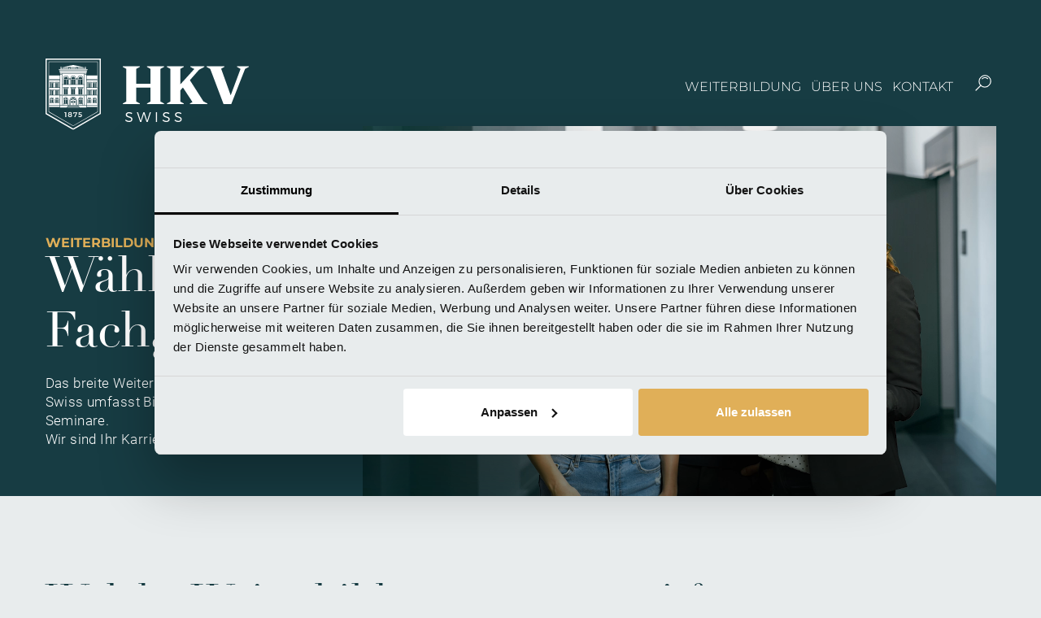

--- FILE ---
content_type: text/html; charset=UTF-8
request_url: https://www.hkv.ch/weiterbildung
body_size: 12395
content:
<!doctype html>
<html lang="de" dir="ltr" prefix="og: https://ogp.me/ns#">
  <head>
    <meta charset="utf-8" />
<noscript><style>form.antibot * :not(.antibot-message) { display: none !important; }</style>
</noscript><meta name="description" content="Das breite Weiterbildungsangebot der HKV Swiss umfasst Bildungsgänge, Kurse und Seminare. Wir sind Ihr Karrierebooster!" />
<meta name="Generator" content="Drupal 10 (https://www.drupal.org)" />
<meta name="MobileOptimized" content="width" />
<meta name="HandheldFriendly" content="true" />
<meta name="viewport" content="width=device-width, initial-scale=1.0" />
<link rel="icon" href="/themes/custom/hkvaarau/assets/img/favicon.ico" type="image/vnd.microsoft.icon" />
<link rel="canonical" href="https://www.hkv.ch/weiterbildung" />
<link rel="shortlink" href="https://www.hkv.ch/node/2140" />
<script>window.a2a_config=window.a2a_config||{};a2a_config.callbacks=[];a2a_config.overlays=[];a2a_config.templates={};</script>

    <title>Weiterbildung | HKV Swiss</title>

    <link rel="dns-prefetch" href="fonts.gstatic.com">
    <link rel="dns-prefetch" href="use.fontawesome.com">
    <link rel="dns-prefetch" href="www.google-analytics.com">
    <link rel="dns-prefetch" href="ajax.googleapis.com">
    <link rel="dns-prefetch" href="p.typekit.net">

    <link rel="preconnect" href="https://p.typekit.net" crossorigin>
    <link rel="preconnect" href="https://www.google-analytics.com" crossorigin>

    <link rel="preload" href="https://fonts.gstatic.com/s/montserrat/v25/JTUSjIg1_i6t8kCHKm459Wdhyzbi.woff2" as="font" type="font/woff2" crossorigin>
    <link rel="preload" href="https://fonts.gstatic.com/s/montserrat/v25/JTUSjIg1_i6t8kCHKm459Wlhyw.woff2" as="font" type="font/woff2" crossorigin>
    <link rel="preload" href="https://fonts.gstatic.com/s/roboto/v30/KFOlCnqEu92Fr1MmSU5fChc4EsA.woff2" as="font" type="font/woff2" crossorigin>
    <link rel="preload" href="https://fonts.gstatic.com/s/roboto/v30/KFOlCnqEu92Fr1MmSU5fBBc4.woff2" as="font" type="font/woff2" crossorigin>
    <link rel="preload" href="https://fonts.gstatic.com/s/roboto/v30/KFOmCnqEu92Fr1Mu7GxKOzY.woff2" as="font" type="font/woff2" crossorigin>
    <link rel="preload" href="https://fonts.gstatic.com/s/roboto/v30/KFOmCnqEu92Fr1Mu4mxK.woff2" as="font" type="font/woff2" crossorigin>
    <link rel="preload" href="https://fonts.gstatic.com/s/roboto/v30/KFOlCnqEu92Fr1MmWUlfChc4EsA.woff2" as="font" type="font/woff2" crossorigin>
    <link rel="preload" href="https://fonts.gstatic.com/s/roboto/v30/KFOlCnqEu92Fr1MmWUlfBBc4.woff2" as="font" type="font/woff2" crossorigin>

    <link rel="preload" href="https://use.typekit.net/af/b00c42/00000000000000007735bbdf/30/l?primer=c4e4cd189e2a02025a5d541854cf6393365473590ae827c14608e929984783f1&fvd=n4&v=3" as="font" type="font/woff2" crossorigin>
    <link rel="preload" href="https://use.typekit.net/af/b00c42/00000000000000007735bbdf/30/d?primer=c4e4cd189e2a02025a5d541854cf6393365473590ae827c14608e929984783f1&fvd=n4&v=3" as="font" type="font/woff" crossorigin>
    <link rel="preload" href="https://use.typekit.net/af/b00c42/00000000000000007735bbdf/30/a?primer=c4e4cd189e2a02025a5d541854cf6393365473590ae827c14608e929984783f1&fvd=n4&v=3" as="font" type="font/opentype" crossorigin>

    <link rel="preload" href="https://cdnjs.cloudflare.com/ajax/libs/Swiper/3.3.1/css/swiper.min.css" as="style" crossorigin>

    <link rel="stylesheet" media="all" href="/sites/default/files/css/css_dVtnO2tLs1QXkenGdGZ1LxU_0m8PsNpgcwsspjRgLwU.css?delta=0&amp;language=de&amp;theme=hkvaarau&amp;include=[base64]" />
<link rel="stylesheet" media="all" href="https://use.fontawesome.com/releases/v6.4.0/css/all.css" />
<link rel="stylesheet" media="all" href="https://use.fontawesome.com/releases/v6.4.0/css/v4-shims.css" />
<link rel="stylesheet" media="all" href="/sites/default/files/css/css_T3NOgOTQ0xPs5ZU6Xhj4p9hF0-zJey7q-UCnBwEu9R8.css?delta=3&amp;language=de&amp;theme=hkvaarau&amp;include=[base64]" />
<link rel="stylesheet" media="all" href="https://cdnjs.cloudflare.com/ajax/libs/Swiper/3.3.1/css/swiper.min.css" as="style" crossorigin="anonymous" />
<link rel="stylesheet" media="all" href="/sites/default/files/css/css_n5IdsjCaonzD0GBWCmnPvClpscBoRpWNu5xyzLVYLh0.css?delta=5&amp;language=de&amp;theme=hkvaarau&amp;include=[base64]" />
<link rel="stylesheet" media="all" href="https://cdn.jsdelivr.net/npm/select2@4.1.0-rc.0/dist/css/select2.min.css" as="style" crossorigin="anonymous" />

    <style>
      .slick__slider > .slick__slide {
        display: none;
      }

      .slick__slider > .slick__slide:first-child {
        display: block;
      }

      .slick--initialized .slick__slider > .slick__slide {
        display: block;
      }
    </style>
    <script src="/core/assets/vendor/modernizr/modernizr.min.js?v=3.11.7"></script>


      <!-- Facebook Pixel Code -->
      <script type="text/javascript" defer async>
        !function(f,b,e,v,n,t,s)
        {if(f.fbq)return;n=f.fbq=function(){n.callMethod?
          n.callMethod.apply(n,arguments):n.queue.push(arguments)};
          if(!f._fbq)f._fbq=n;n.push=n;n.loaded=!0;n.version='2.0';
          n.queue=[];t=b.createElement(e);t.async=!0;
          t.defer=!0;
          t.src=v;s=b.getElementsByTagName(e)[0];
          s.parentNode.insertBefore(t,s)}(window,document,'script',
          'https://connect.facebook.net/en_US/fbevents.js');
        fbq('init', '731605367604793');
        fbq('track', 'PageView');
      </script>
      <noscript>
        <img height="1" width="1"
             src="https://www.facebook.com/tr?id=731605367604793&ev=PageView&noscript=1"/>
      </noscript>
      <!-- End Facebook Pixel Code -->

      <!-- Linkedin Code BEGIN -->
      <script type="text/javascript" defer async>
        _linkedin_partner_id = "3832497"; window._linkedin_data_partner_ids = window._linkedin_data_partner_ids || []; window._linkedin_data_partner_ids.push(_linkedin_partner_id);
        (function(l) { if (!l){window.lintrk = function(a,b){window.lintrk.q.push([a,b])}; window.lintrk.q=[]} var s = document.getElementsByTagName("script")[0]; var b = document.createElement("script"); b.type = "text/javascript";b.async = true;b.defer = true; b.src = "https://snap.licdn.com/li.lms-analytics/insight.min.js"; s.parentNode.insertBefore(b, s);})(window.lintrk);
      </script>
      <noscript> <img height="1" width="1" style="display:none;" alt="" src="https://px.ads.linkedin.com/collect/?pid=3832497&fmt=gif" /> </noscript>
      <!-- Linkedin Code END -->

                  <!-- Start of LiveChat (www.livechat.com) code -->
      <script>
        window.__lc = window.__lc || {};
        window.__lc.license = 17232327;
        ;(function(n,t,c){function i(n){return e._h?e._h.apply(null,n):e._q.push(n)}var e={_q:[],_h:null,_v:"2.0",on:function(){i(["on",c.call(arguments)])},once:function(){i(["once",c.call(arguments)])},off:function(){i(["off",c.call(arguments)])},get:function(){if(!e._h)throw new Error("[LiveChatWidget] You can't use getters before load.");return i(["get",c.call(arguments)])},call:function(){i(["call",c.call(arguments)])},init:function(){var n=t.createElement("script");n.async=!0,n.type="text/javascript",n.src="https://cdn.livechatinc.com/tracking.js",t.head.appendChild(n)}};!n.__lc.asyncInit&&e.init(),n.LiveChatWidget=n.LiveChatWidget||e}(window,document,[].slice))
      </script>
      <noscript><a href="https://www.livechat.com/chat-with/17232327/" rel="nofollow">Chat with us</a>, powered by <a href="https://www.livechat.com/?welcome" rel="noopener nofollow" target="_blank">LiveChat</a></noscript>
      <!-- End of LiveChat code -->
      
      <script type="text/javascript" src="https://p.teads.tv/teads-fellow.js"></script>
      <script>
          window.teads_e = window.teads_e || [];
          window.teads_buyer_pixel_id = 3677;
      </script>
               <!-- Google Tag Manager -->
         <script type="text/javascript" defer async>
           (function(w,d,s,l,i){w[l]=w[l]||[];w[l].push({'gtm.start':
           new Date().getTime(),event:'gtm.js'});var f=d.getElementsByTagName(s)[0],
           j=d.createElement(s),dl=l!='dataLayer'?'&l='+l:'';j.async=true;j.defer=true;j.src=
           'https://www.googletagmanager.com/gtm.js?id='+i+dl;f.parentNode.insertBefore(j,f);
           })(window,document,'script','dataLayer','GTM-NRCGPZP');
         </script>
        <!-- End Google Tag Manager -->
      
      
      <style>
        #CybotCookiebotDialog ::marker{
          display: none !important;
        }
        #CybotCookiebotDialog ul li{
          list-style-type: none !important;
        }
        a#CybotCookiebotDialogPoweredbyCybot,
        div#CybotCookiebotDialogPoweredByText {
          display: none;
        }

        #CookiebotWidget .CookiebotWidget-body .CookiebotWidget-main-logo {
          display: none;
        }
      </style>
    </head>
  <body class="is-ultimenu-canvas is-ultimenu-canvas--hover path-node node--type-landing-page domain--hkvswiss">

    <!-- Google Tag Manager (noscript) -->
  <noscript><iframe src="https://www.googletagmanager.com/ns.html?id=GTM-NRCGPZP"
                    height="0" width="0" style="display:none;visibility:hidden"></iframe></noscript>
    <!-- Google Tag Manager (noscript) -->
  

  <!-- End Google Tag Manager (noscript) -->

    <!-- Tag for Activity Group: Pagevisit, Activity Name: HKV Aarau - all Visits - iframe, Activity ID: 12070711 -->
    <!-- Expected URL: https://www.hkvaarau.ch/ -->

    <!--
    Activity ID: 12070711
    Activity Name: HKV Aarau - all Visits - iframe
    Activity Group Name: Pagevisit
    -->

    <!--
    Start of Floodlight Tag: Please do not remove
    Activity name of this tag: HKV Aarau - all Visits - iframe
    URL of the webpage where the tag is expected to be placed: https://www.hkvaarau.ch/
    This tag must be placed between the <body> and </body> tags, as close as possible to the opening tag.
    Creation Date: 12/03/2021
    -->
    <script type="text/javascript" defer async>
      var axel = Math.random() + "";
      var a = axel * 10000000000000;
      document.head.appendChild('<iframe src="https://11480763.fls.doubleclick.net/activityi;src=11480763;type=pagev0;cat=hkvaa0;dc_lat=;dc_rdid=;tag_for_child_directed_treatment=;tfua=;npa=;gdpr=${GDPR};gdpr_consent=${GDPR_CONSENT_755};ord=' + a + '?" width="1" height="1" frameborder="0" style="display:none"></iframe>');
    </script>
    <noscript>
      <iframe src="https://11480763.fls.doubleclick.net/activityi;src=11480763;type=pagev0;cat=hkvaa0;dc_lat=;dc_rdid=;tag_for_child_directed_treatment=;tfua=;npa=;gdpr=${GDPR};gdpr_consent=${GDPR_CONSENT_755};ord=1?" width="1" height="1" frameborder="0" style="display:none"></iframe>
    </noscript>
    <!-- End of Floodlight Tag: Please do not remove -->

    <!-- Tag for Activity Group: Pagevisit, Activity Name: HKV Aarau - all Visits - image, Activity ID: 12070465 -->
    <!-- Expected URL: https://www.hkvaarau.ch/ -->

    <!--
    Activity ID: 12070465
    Activity Name: HKV Aarau - all Visits - image
    Activity Group Name: Pagevisit
    -->

    <!--
    Start of Floodlight Tag: Please do not remove
    Activity name of this tag: HKV Aarau - all Visits - image
    URL of the webpage where the tag is expected to be placed: https://www.hkvaarau.ch/
    This tag must be placed between the <body> and </body> tags, as close as possible to the opening tag.
    Creation Date: 12/03/2021
    -->
    <script type="text/javascript" defer async>
      var axel = Math.random() + "";
      var a = axel * 10000000000000;
      document.head.appendChild('<img decoding="async" style="position:absolute;" src="https://ad.doubleclick.net/ddm/activity/src=11480763;type=pagev0;cat=hkvaa00;dc_lat=;dc_rdid=;tag_for_child_directed_treatment=;tfua=;npa=;gdpr=${GDPR};gdpr_consent=${GDPR_CONSENT_755};ord=' + a + '?" width="1" height="1" alt=""/>');
    </script>
    <noscript>
      <img decoding="async" style="position:absolute;" src="https://ad.doubleclick.net/ddm/activity/src=11480763;type=pagev0;cat=hkvaa00;dc_lat=;dc_rdid=;tag_for_child_directed_treatment=;tfua=;npa=;gdpr=${GDPR};gdpr_consent=${GDPR_CONSENT_755};ord=1?" width="1" height="1" alt=""/>
    </noscript>
    <!-- End of Floodlight Tag: Please do not remove -->
    <a href="#main-content" class="visually-hidden focusable skip-link">
      Direkt zum Inhalt
    </a>
    
      <div class="dialog-off-canvas-main-canvas" data-off-canvas-main-canvas>
    
<div class="wrapper">

        
    

    <header id="header" role="banner" class="header_layout navbar">
        <div class="mobile-overlay"></div>
        <div class="header__wrapper">
          <div class="mobile-search">
            <form action="/suche">
              <input type="text" placeholder="Nach was suchen Sie?" name="keys" />
              <i class="fa fa-times action-mob-collapse" aria-hidden="true"></i>
            </form>
          </div>
          <a href="/">



    <div class="field field-config-pages--field-media field-name-field-media field-type-entity-reference field-label-hidden">
                                        <div class="field-items field-items-count--1">
                                                            <div class="field-item">



                      <img alt="logo hkv swiss" loading="lazy" data-src="/sites/default/files/2022-09/logo-hkv-swiss-weiss.svg" class="lazyload" />


            
</div>
                                                </div>
            </div>

</a>
          <div class="mobile-actions">
            <i class="fa fa-magnifying-glass action-search"></i>
            <i class="fa fa-bars action-menu"></i>
            <i class="fa fa-xmark action-close"></i>
          </div>
          <div id="menu-bar">
              <div>
    <div id="block-ultimenuhauptnavigation-2">
    
        
            


<ul class="ultimenu-block"><li class="ultimenu__item uitem active-trail item__item item icon icon-wallet"><a href="/weiterbildung" class="ultimenu__link is-active" data-drupal-link-system-path="node/2140">Weiterbildung</a></li><li class="ultimenu__item uitem item__item item icon icon-wallet"><a href="/ueber-uns-swiss" class="ultimenu__link" data-drupal-link-system-path="node/2665">Über uns</a></li><li class="ultimenu__item uitem item__item item icon icon-wallet"><a href="/kontakt" class="contact--link ultimenu__link" data-drupal-link-system-path="node/2137">Kontakt</a></li><div id="main_search_element" class="main_search_element">
          <form action="/suche">
            <div id="search_icon_circle">
            <div id="search_icon_background">
                <i class="fa fa-search action-expand" aria-hidden="true"></i>
                <input type="text" placeholder="Nach was suchen Sie?" name="keys" />
                <i class="fa fa-times action-collapse" aria-hidden="true"></i>
            </div>
            </div>
          </form>
        </div>
    </ul>

<button data-ultimenu-button="#ultimenu-main" class="button button--ultimenu"
        aria-label="Menü" value="Menü"><span class="bars">Menü</span></button>
    </div>

  </div>

          </div>
        </div>
    </header>


    <div role="main" id="main" class="">

        <div class="layout-content" id="main-content" tabindex="-1">
           
            

              <div>
    <div data-drupal-messages-fallback class="hidden"></div>
<div id="block-hkvaarau-content">
    
        
            

  



    <div class="field field-node--field-sections field-name-field-sections field-type-entity-reference-revisions field-label-hidden">
                                        <div class="field-items field-items-count--2">
                                                            <div class="field-item">            <div class="without-course-list">



    <div class="field field-paragraph--field-slides field-name-field-slides field-type-entity-reference-revisions field-label-hidden">
                                        <div class="field-items field-items-count--1">
                                                            <div class="field-item">    <div class="paragraph paragraph--type--slide paragraph--view-mode--default">
    <div class="text-wrapper">
      <div class="text-wrapper-inner">
        



    <div class="field field-paragraph--field-title field-name-field-title field-type-string field-label-hidden">
                                        <div class="field-items field-items-count--1">
                                                            <div class="field-item">WEITERBILDUNG</div>
                                                </div>
            </div>


        



    <div class="field field-paragraph--field-subtitle field-name-field-subtitle field-type-text-long field-label-hidden">
                                        <div class="field-items field-items-count--1">
                                                            <div class="field-item"><p>Wählen Sie Ihr Fachgebiet!</p>
</div>
                                                </div>
            </div>


        



    <div  class="field--lead text--lead field field-paragraph--field-lead field-name-field-lead field-type-string-long field-label-hidden">
                                    Das breite Weiterbildungsangebot der HKV Swiss umfasst Bildungsgänge, Kurse und Seminare. <br />
Wir sind Ihr Karrierebooster! 
                        </div>


      </div>
    </div>
          



    <div class="field field-paragraph--field-video field-name-field-video field-type-entity-reference field-label-hidden">
                                        <div class="field-items field-items-count--1">
                                                            <div class="field-item"><div>
  
  



    <div class="field field-media--field-media-file field-name-field-media-file field-type-file field-label-visually_hidden">
                                    <div class="field-label visually-hidden">Video file</div>
                                                    <div class="field-items field-items-count--1">
                                                            <div class="field-item"><video  autoplay="autoplay" muted="muted" width="640" height="480" playsinline="playsinline" class="b-lazy media__element" data-src="">
      <source  src="about:blank" type="video/mp4" data-src="/sites/default/files/2022-09/wb-einstieg.mp4" />
  </video>
</div>
                                                </div>
            </div>


</div>
</div>
                                                </div>
            </div>


      </div>
</div>
                                                </div>
            </div>

</div>
      </div>
                                                                                <div class="field-item">  



    <div class="field field-paragraph--field-location-block field-name-field-location-block field-type-block-field field-label-hidden">
                                        <div class="field-items field-items-count--1">
                                                            <div class="field-item"><div class="views-element-container content-section filter-wraper kursfinder-block-wrapper" id="block-views-block-course-finder-block-main-no-footer">

  <div class="section-wrapper news-section-wrapper">
          <h2 class="section-title">Welche Weiterbildung passt zu mir?</h2>
          <div class="kursfinder-description">
        <p>Nutze den Suchfilter, um die für dich passende Weiterbildung zu finden.</p>
  </div>
          <div>

<div class="view view-course-finder view-id-course_finder view-display-id-block_main_no_footer view-dom-id-2e5fd464945df96b045034429aeb6336d52ff3d9156aa4e9b4276206acdecb12 js-view-dom-id-2e5fd464945df96b045034429aeb6336d52ff3d9156aa4e9b4276206acdecb12">
  
    
        <div class="view-filters">
      <form class="views-exposed-form bef-exposed-form" data-drupal-selector="views-exposed-form-course-finder-block-main-no-footer" action="/weiterbildung" method="get" id="views-exposed-form-course-finder-block-main-no-footer" accept-charset="UTF-8">
  
<div class="views-exposed-form-wrapper--course-finder--form filters-opened-always">

  <div class="clear-button">
    <a href="#" class="clear-select2-link">Alle Filter zurücksetzen <span class="close-icon">&#x2715</span></a>
  </div>
  <div class="filter-drop-wrap">
    

<div class="js-form-item form-item js-form-type-select form-item-interest-id js-form-item-interest-id filter-drop form-no-label">

                                        <select data-drupal-selector="edit-interest-id" aria-describedby="edit-interest-id--description" multiple="multiple" name="interest_id[]" class="finder-select form-select" data-title="Interessen wählen" id="edit-interest-id" size="9"><option value="674">Coaching / Beratung</option><option value="675">Digitalisierung</option><option value="676">Finanzen</option><option value="799">Immobilien</option><option value="677">Handel</option><option value="678">Informatik</option><option value="679">Kommunikation</option><option value="680">Management &amp; Führung</option><option value="681">Marketing &amp; Verkauf</option><option value="684">Office Management</option><option value="685">Personal / HR</option><option value="687">Selbstmanagement</option><option value="688">Onlinemarketing / Social Media</option><option value="689">Sozialversicherungen</option><option value="690">Sprachen</option><option value="691">Wirtschaft</option></select>
                                                    <div id="edit-interest-id--description" class="description">
                Interesse gewählt|Interessen gewählt
            </div>
            </div>


<div class="js-form-item form-item js-form-type-select form-item-degree-id js-form-item-degree-id filter-drop form-no-label">

                                        <select data-drupal-selector="edit-degree-id" aria-describedby="edit-degree-id--description" multiple="multiple" name="degree_id[]" class="finder-select form-select" data-title="Abschluss wählen" id="edit-degree-id" size="5"><option value="693">Zertifikatslehrgänge / Diplomlehrgänge</option><option value="692">Eidg. Abschluss</option><option value="696">Referate</option><option value="695">Seminare</option><option value="694">Kurse / Zusatzstudium</option></select>
                                                    <div id="edit-degree-id--description" class="description">
                Abschluss gewählt|Abschlüsse gewählt
            </div>
            </div>


<div class="js-form-item form-item js-form-type-select form-item-form-learning js-form-item-form-learning filter-drop form-no-label">

                                        <select data-drupal-selector="edit-form-learning" aria-describedby="edit-form-learning--description" multiple="multiple" name="form_learning[]" class="finder-select form-select" data-title="Lernform wählen" id="edit-form-learning" size="3"><option value="1">Präsenz</option><option value="2">Online</option><option value="12">Präsenz &amp; Online</option></select>
                                                    <div id="edit-form-learning--description" class="description">
                Lernform gewählt|Lernformen gewählt
            </div>
            </div>


<div class="js-form-item form-item js-form-type-textfield form-item-near-date js-form-item-near-date filter-drop form-no-label">

                                        <input data-drupal-selector="edit-near-date" class="calendar form-text input__field input__field--haruki" placeholder="Frühestes Startdatum wählen" type="text" id="edit-near-date" name="near_date" value="" size="30" maxlength="128"/>

                                            </div>


<div class="js-form-item form-item js-form-type-select form-item-duration js-form-item-duration filter-drop form-no-label">

                                        <select data-drupal-selector="edit-duration" aria-describedby="edit-duration--description" multiple="multiple" name="duration[]" class="finder-select form-select" data-title="Dauer des Kurses wählen" id="edit-duration" size="6"><option value="0">&lt; 1 Tag</option><option value="1">1 Tag bis zu 1 Woche</option><option value="3">1-3 Monate</option><option value="6">3-6 Monate</option><option value="12">6-12 Monate</option><option value="20">&gt; 12 Monate</option></select>
                                                    <div id="edit-duration--description" class="description">
                Kursdauer gewählt|Kursdauern gewählt
            </div>
            </div>


<div class="js-form-item form-item js-form-type-select form-item-domain-id js-form-item-domain-id filter-drop form-no-label">

                                        <select data-drupal-selector="edit-domain-id" aria-describedby="edit-domain-id--description" multiple="multiple" name="domain_id[]" class="finder-select form-select" data-title="Ort wählen" id="edit-domain-id" size="3"><option value="hkvaarau">Aarau</option><option value="hkvnordwest">Rheinfelden</option></select>
                                                    <div id="edit-domain-id--description" class="description">
                Ort gewählt|Orten gewählt
            </div>
            </div>

  </div>

  <div class="btn-wrap">
    <div data-drupal-selector="edit-actions" class="form-actions js-form-wrapper form-wrapper" id="edit-actions">
      <div class="submit-button-wrapper button-with-icon ">
  <input data-drupal-selector="edit-submit-course-finder" type="submit" id="edit-submit-course-finder" value="Kurse finden" class="button js-form-submit form-submit"/>
</div>

</div>

  </div>

</div>

</form>

    </div>
    
          
    <div class="view-empty">
      
    </div>
  
      
    
</div>
</div>

      </div>
</div>
</div>
                                                </div>
            </div>


</div>
                                                </div>
            </div>


<article data-history-node-id="2140" class="node node--type-landing-page node--promoted node--view-mode-full clearfix full_node">

          <div class="content-section content-with-sidebar view-departments">
      <div class="themed-list">
                  <span class="category_small"> FACHBEREICHE </span>
          <ul class="list--line">
                          <li>
                <i class="icon icon-arrow-right-long"></i>
                <a class="arrow-link--centered" href="https://www.hkv.ch/handelsschule">Handelsschule und Technische Kaufleute</a>
              </li>
                          <li>
                <i class="icon icon-arrow-right-long"></i>
                <a class="arrow-link--centered" href="https://www.hkv.ch/detailhandel-pharma">Detailhandel und Pharma</a>
              </li>
                          <li>
                <i class="icon icon-arrow-right-long"></i>
                <a class="arrow-link--centered" href="https://www.hkv.ch/rechnungswesen-treuhand">Rechnungswesen und Treuhand</a>
              </li>
                          <li>
                <i class="icon icon-arrow-right-long"></i>
                <a class="arrow-link--centered" href="https://www.hkv.ch/finanzen-immobilien">Finanzen und Immobilien</a>
              </li>
                          <li>
                <i class="icon icon-arrow-right-long"></i>
                <a class="arrow-link--centered" href="https://www.hkv.ch/marketing_verkauf">Marketing und Verkauf</a>
              </li>
                          <li>
                <i class="icon icon-arrow-right-long"></i>
                <a class="arrow-link--centered" href="https://www.hkv.ch/personalwesen-payroll">Personalwesen und Payroll</a>
              </li>
                          <li>
                <i class="icon icon-arrow-right-long"></i>
                <a class="arrow-link--centered" href="https://www.hkv.ch/sozial">Sozialversicherungen</a>
              </li>
                          <li>
                <i class="icon icon-arrow-right-long"></i>
                <a class="arrow-link--centered" href="https://www.hkv.ch/management_fuehrung">Management und Führung</a>
              </li>
                          <li>
                <i class="icon icon-arrow-right-long"></i>
                <a class="arrow-link--centered" href="https://www.hkv.ch/hf">Höhere Fachschule für Wirtschaft (HFW)</a>
              </li>
                          <li>
                <i class="icon icon-arrow-right-long"></i>
                <a class="arrow-link--centered" href="https://www.hkv.ch/hfwirtschaftsinformatik">Höhere Fachschule für Wirtschaftsinformatik (HFWI)</a>
              </li>
                          <li>
                <i class="icon icon-arrow-right-long"></i>
                <a class="arrow-link--centered" href="https://www.hkv.ch/weiterbildung/digitalisierung-und-transformation">Digitalisierung &amp; Transformation</a>
              </li>
                          <li>
                <i class="icon icon-arrow-right-long"></i>
                <a class="arrow-link--centered" href="https://www.hkv.ch/coaching">Coaching</a>
              </li>
                      </ul>
                  <span class="category_small"> ÜBERGREIFENDE WEITERBILDUNGEN </span>
          <ul class="list--line">
                          <li>
                <i class="icon icon-arrow-right-long"></i>
                <a class="arrow-link--centered" href="https://www.hkv.ch/sprachen">Sprachen</a>
              </li>
                          <li>
                <i class="icon icon-arrow-right-long"></i>
                <a class="arrow-link--centered" href="https://www.hkv.ch/informatik">Informatik</a>
              </li>
                          <li>
                <i class="icon icon-arrow-right-long"></i>
                <a class="arrow-link--centered" href="https://www.hkv.ch/seminare">Seminare</a>
              </li>
                          <li>
                <i class="icon icon-arrow-right-long"></i>
                <a class="arrow-link--centered" href="https://www.hkv.ch/denkimpulse">Inspirierende Anlässe</a>
              </li>
                      </ul>
              </div>

            <div id="block-iconmenurechtserwachsenenbildung">
        <div class="block-popup-consulting">
          <a class="use-ajax popup_consulting btn-default"
             data-dialog-options='{"width": 900, "dialogClass": "modal--newsletter modal--popup-consulting", "modal": true}'
             data-dialog-type="modal" href="/form/course-counseling?id=2140"><span>GRÜEZI.</span>Wünschen
            Sie eine Beratung?</a>
        </div>

        <ul class="menu first_menu_top">

                      <li class="menu_title">Nützliches</li>
            



              <li>
        <a href="https://myhkv.sharepoint.com/">
          <i class="fa-solid fa-list"></i>
          MyHKVAarau
        </a>
      </li>
      

                  </ul>
      </div>
    </div>
          <div class="content-section bg-dark">
        <div class="content-with-sidebar">
          <div class="themed-list">
            <h2 class="section-title">Weitere Angebote von HKV SWISS</h2>
                          <span class="category_small"> FACHBEREICHE </span>
                              <ul class="list--line">
                  <li>
                    <i class="icon icon-arrow-right-long"></i>
                    <a class="arrow-link--centered self_link" href="https://www.hkv.ch/denkimpulse">Denkimpulse - Inspiration für deinen Erfolg</a>
                  </li>
                </ul>
                                    </div>
          <div>&nbsp;</div>
        </div>
      </div>
      
  
  <div class="container">
    <div class="row">
      <div class="col-md-10 col-md-offset-1">
        
      </div>
    </div>
    <div class="row">
      <div class="col-md-12">
        
      </div>
    </div>
    <div class="row">
      <div class="col-md-10 col-md-offset-1">
        
      </div>
    </div>
  </div>

  
  
    
    </div>
<div id="block-consultingpopup">
    
            <h2>Consulting Popup</h2>
        
            
    </div>

  </div>


                    </div>
    </div>


    

</div>
    <footer class="footer">
        <div class="footer__row">
          <div class="footer__links">
            <div class="footer-page-wrapper">
                <div>
    <nav role="navigation" aria-labelledby="block-hkvaarau-footer-menu" id="block-hkvaarau-footer">
            
  <h2 class="visually-hidden" id="block-hkvaarau-footer-menu">Footer menu</h2>
  

        
<div class="footer-menu">
              <ul  class="menu">
                        <li>
                <a href="/" class="link-bold" data-drupal-link-system-path="&lt;front&gt;">HKV Swiss</a>
                            </li>
                    <li>
                <a href="/jobs" data-drupal-link-system-path="node/473">Jobs</a>
                            </li>
                    <li>
                <a href="/node/2227" target="" data-drupal-link-system-path="node/2227">AGB</a>
                            </li>
                    <li>
                <a href="/node/2232" target="" data-drupal-link-system-path="node/2232">Datenschutz</a>
                            </li>
                    <li>
                <a href="/impressum" target="" data-drupal-link-system-path="node/506">Impressum</a>
                            </li>
            </ul>
        
</div>

</ul>

  </nav>

  </div>

            </div>
          </div>

          <div class="footer__background">
            <img class="logo-image" src="/themes/custom/hkvaarau/assets/img/21001_gm_de_petrol.png" width="122px" alt="Logo" />
          </div>

            <div class="footer__social">
                                                                                                                <ul>
                                      <li><a target="_blank" class="fa fa-facebook" href="https://www.facebook.com/HKVAarau"></a></li>
                                                                          <li><a target="_blank" class="fa fa-instagram" href="https://www.instagram.com/hkv_aarau/"></a></li>
                                                                          <li><a target="_blank" class="fa fa-linkedin" href="https://www.linkedin.com/school/handelsschule-kv-aarau/"></a></li>
                                                                          <li><a target="_blank" class="fa fa-brands fa-tiktok" href="https://www.tiktok.com/@hkv_aarau"></a></li>
                                  </ul>
            </div>
        </div>
    </footer>

  </div>

    
    <script type="application/json" data-drupal-selector="drupal-settings-json">{"path":{"baseUrl":"\/","scriptPath":null,"pathPrefix":"","currentPath":"node\/2140","currentPathIsAdmin":false,"isFront":false,"currentLanguage":"de"},"pluralDelimiter":"\u0003","suppressDeprecationErrors":true,"ajaxPageState":{"libraries":"addtoany\/addtoany.front,better_exposed_filters\/general,blazy\/bio.ajax,blazy\/blazy,blazy\/classlist,blazy\/load,blazy\/polyfill,blazy\/promise,blazy\/raf,blazy\/webp,core\/drupal.dialog.ajax,core\/jquery.form,extlink\/drupal.extlink,fontawesome\/fontawesome.webfonts,fontawesome\/fontawesome.webfonts.shim,hkvaarau\/global-scripts,hkvaarau\/global-styling,hkvaarau\/hkvaarau-date,hkvaarau\/hypher,hkvaarau\/jscroll,hkvaarau\/multilevel-menu,hkvaarau\/ninja-slider,hkvaarau\/select-filter,paragraphs\/drupal.paragraphs.unpublished,popup_consulting\/multistep_consulting_form,status_messages\/status-messages,system\/base,ultimenu\/extras,ultimenu\/ultimenu,views\/views.ajax,views\/views.module,views_ajax_history\/history","theme":"hkvaarau","theme_token":null},"ajaxTrustedUrl":{"\/weiterbildung":true},"data":{"extlink":{"extTarget":true,"extTargetNoOverride":false,"extNofollow":false,"extNoreferrer":false,"extFollowNoOverride":false,"extClass":"0","extLabel":"(Link ist extern)","extImgClass":false,"extSubdomains":false,"extExclude":"","extInclude":"","extCssExclude":".self_link","extCssExplicit":"","extAlert":false,"extAlertText":"This link will take you to an external web site. We are not responsible for their content.","mailtoClass":"0","mailtoLabel":"(Link sendet E-Mail)","extUseFontAwesome":false,"extIconPlacement":"append","extFaLinkClasses":"fa fa-external-link","extFaMailtoClasses":"fa fa-envelope-o","whitelistedDomains":[]}},"statusMessages":"10000","viewsAjaxHistory":{"renderPageItem":0,"initialExposedInput":{"views_dom_id:2e5fd464945df96b045034429aeb6336d52ff3d9156aa4e9b4276206acdecb12":null}},"views":{"ajax_path":"\/views\/ajax","ajaxViews":{"views_dom_id:2e5fd464945df96b045034429aeb6336d52ff3d9156aa4e9b4276206acdecb12":{"view_name":"course_finder","view_display_id":"block_main_no_footer","view_args":"","view_path":"\/node\/2140","view_base_path":null,"view_dom_id":"2e5fd464945df96b045034429aeb6336d52ff3d9156aa4e9b4276206acdecb12","pager_element":0}}},"blazy":{"loadInvisible":false,"offset":100,"saveViewportOffsetDelay":50,"validateDelay":25,"loader":true,"unblazy":false,"visibleClass":false,"compat":true},"blazyIo":{"disconnect":false,"rootMargin":"0px","threshold":[0,0.25,0.5,0.75,1]},"user":{"uid":0,"permissionsHash":"4d93e47ea04c2cb8c63d443b8868b2b74a73387bc9f96a7c6a250ce6866e6b55"}}</script>
<script src="/sites/default/files/js/js_xa77CXkHJknh6pWcObRQvNzciVz6ND68fk34brDqNCQ.js?scope=footer&amp;delta=0&amp;language=de&amp;theme=hkvaarau&amp;include=[base64]"></script>
<script src="https://static.addtoany.com/menu/page.js" async></script>
<script src="/sites/default/files/js/js_S2rGyYx3hQH8vnGQ5DS3bPBZYpjoX73Kc7A67nEmOGs.js?scope=footer&amp;delta=2&amp;language=de&amp;theme=hkvaarau&amp;include=[base64]"></script>
<script src="https://unpkg.com/masonry-layout@4.2.2/dist/masonry.pkgd.min.js" crossorigin="anonymous"></script>
<script src="/sites/default/files/js/js_AFV1v4STq7ujehcMF2J_NC5rDMmiKloPtcosR6QBQ7Q.js?scope=footer&amp;delta=4&amp;language=de&amp;theme=hkvaarau&amp;include=[base64]"></script>
<script src="/libraries/lazysizes/lazysizes.js?v=10.1.6" defer crossorigin="anonymous"></script>
<script src="/sites/default/files/js/js_3zmfzAtimYuvsCTlYapwjfS_p39nGVwUg4bBDbJsZk0.js?scope=footer&amp;delta=6&amp;language=de&amp;theme=hkvaarau&amp;include=[base64]"></script>
<script src="https://cdn.jsdelivr.net/npm/select2@4.1.0-rc.0/dist/js/select2.min.js" defer crossorigin="anonymous"></script>
<script src="/sites/default/files/js/js_9DS2DHbf3OhD-OTnFoCncHnW6uVqPMnxSWERTonVczk.js?scope=footer&amp;delta=8&amp;language=de&amp;theme=hkvaarau&amp;include=[base64]"></script>


    <script type="text/javascript" defer async>
      /*<![CDATA[*/
      (function() {
        var sz = document.createElement('script'); sz.type = 'text/javascript'; sz.defer = true;
        sz.async = true;
        sz.src = 'https://siteimproveanalytics.com/js/siteanalyze_6112610.js';
        var s = document.getElementsByTagName('script')[0]; s.parentNode.insertBefore(sz, s);
      })();
      /*]]>*/
    </script>

    <!-- Adform Tracking Code BEGIN -->
    <script type="text/javascript" defer async>
      window._adftrack = Array.isArray(window._adftrack) ? window._adftrack : (window._adftrack ? [window._adftrack] : []);
      window._adftrack.push({
        pm: 1600086
      });
      (function () { var s = document.createElement('script'); s.type = 'text/javascript'; s.async = true; s.defer = true; s.src = 'https://track.adform.net/serving/scripts/trackpoint/async/'; var x = document.getElementsByTagName('script')[0]; x.parentNode.insertBefore(s, x); })();
    </script>
    <noscript>
      <p style="margin:0;padding:0;border:0;">
        <img decoding="async" src="https://track.adform.net/Serving/TrackPoint/?pm=1600086" width="1" height="1" alt="" />
      </p>
    </noscript>
  </body>
</html>


--- FILE ---
content_type: text/css
request_url: https://www.hkv.ch/sites/default/files/css/css_n5IdsjCaonzD0GBWCmnPvClpscBoRpWNu5xyzLVYLh0.css?delta=5&language=de&theme=hkvaarau&include=eJyFU9GWoyAM_SGUT_IEiUobgSXQ1vn6iQWrszvn7AvkXpKQXAJYmwP4TUMz-ikFn9UkCzyRw4r6YvdPNDvk_zr0vLhVjSGhvv0pmDbFGXLhYUVmmJF1xd2BFW-ccdUGGNVyfwAkKHqmYIA6zhs5P9d8NpUI1McU5iTB_zqPycV84ZctLphO7J2_Qcfk7JW9SVwgOom1UHaEDyQp0pd6-RokyLuvpGpbQ3GDhYzRjXdM-jQv1zej2w8VvrK0cj-6aFBF8ZgTxIU__X2YvvhYDDle0KqHwyfr99pLMYVQGYKvTdv31sBbxcZDFpAb2gNjSAd8XWKCYUwPqbylcKGHG7zqjcNuDovjHNKm214lcT6LJFJxVaSfQlp_lPnOYjCL24CvGBjtMDkSyHpGjwkuqjMSjrmr50cplyopgN1H4UTNjIE2iaIGRwKWJ-ajUxmX1X1ESTA1SwY2qv2l9zeuun3QYZyMPFcC_rVvmYQf82kdR4IRK5nBGDCEh0jn92jujRd1XHbB_5UKKMy_UFXayy-r4scQSxzG4Hkv3M91lOV7Xclhd_0GGdCQ-A
body_size: 71231
content:
@import url("https://p.typekit.net/p.css?s=1&k=qao4akj&ht=tk&f=39436&a=11804690&app=typekit&e=css");
/* @license GNU-GPL-2.0-or-later https://www.drupal.org/licensing/faq */
@font-face{font-family:"linotype-didot";src:url("https://use.typekit.net/af/b00c42/00000000000000007735bbdf/30/l?primer=c4e4cd189e2a02025a5d541854cf6393365473590ae827c14608e929984783f1&fvd=n4&v=3") format("woff2"),url("https://use.typekit.net/af/b00c42/00000000000000007735bbdf/30/d?primer=c4e4cd189e2a02025a5d541854cf6393365473590ae827c14608e929984783f1&fvd=n4&v=3") format("woff"),url("https://use.typekit.net/af/b00c42/00000000000000007735bbdf/30/a?primer=c4e4cd189e2a02025a5d541854cf6393365473590ae827c14608e929984783f1&fvd=n4&v=3") format("opentype");font-display:swap;font-style:normal;font-weight:400;font-stretch:normal;}.tk-linotype-didot{font-family:"linotype-didot",serif;}
html{font-family:sans-serif;-ms-text-size-adjust:100%;-webkit-text-size-adjust:100%;}body{margin:0;}article,aside,details,figcaption,figure,footer,header,hgroup,main,menu,nav,section,summary{display:block;}audio,canvas,progress,video{display:inline-block;vertical-align:baseline;}audio:not([controls]){display:none;height:0;}[hidden],template{display:none;}a{background-color:transparent;}a:active,a:hover{outline:0;}abbr[title]{border-bottom:1px dotted;}b,strong{font-weight:bold;}dfn{font-style:italic;}h1{font-size:2em;margin:0.67em 0;}mark{background:#ff0;color:#000;}small{font-size:80%;}sub,sup{font-size:75%;line-height:0;position:relative;vertical-align:baseline;}sup{top:-0.5em;}sub{bottom:-0.25em;}img{border:0;}svg:not(:root){overflow:hidden;}figure{margin:1em 40px;}hr{-webkit-box-sizing:content-box;box-sizing:content-box;height:0;}pre{overflow:auto;}code,kbd,pre,samp{font-family:monospace,monospace;font-size:1em;}button,input,optgroup,select,textarea{color:inherit;font:inherit;margin:0;}button{overflow:visible;}button,select{text-transform:none;}button,html input[type="button"],input[type="reset"],input[type="submit"]{-webkit-appearance:button;cursor:pointer;}button[disabled],html input[disabled]{cursor:default;}button::-moz-focus-inner,input::-moz-focus-inner{border:0;padding:0;}input{line-height:normal;}input[type="checkbox"],input[type="radio"]{-webkit-box-sizing:border-box;box-sizing:border-box;padding:0;}input[type="number"]::-webkit-inner-spin-button,input[type="number"]::-webkit-outer-spin-button{height:auto;}input[type="search"]{-webkit-appearance:textfield;-webkit-box-sizing:content-box;box-sizing:content-box;}input[type="search"]::-webkit-search-cancel-button,input[type="search"]::-webkit-search-decoration{-webkit-appearance:none;}fieldset{border:1px solid #c0c0c0;margin:0 2px;padding:0.35em 0.625em 0.75em;}legend{border:0;padding:0;}textarea{overflow:auto;}optgroup{font-weight:bold;}table{border-collapse:collapse;border-spacing:0;}td,th{padding:0;}@media print{*,*:before,*:after{background:transparent !important;color:#000 !important;-webkit-box-shadow:none !important;box-shadow:none !important;text-shadow:none !important;}a,a:visited{text-decoration:underline;}a[href]:after{content:" (" attr(href) ")";}abbr[title]:after{content:" (" attr(title) ")";}a[href^="#"]:after,a[href^="javascript:"]:after{content:"";}pre,blockquote{border:1px solid #999;page-break-inside:avoid;}thead{display:table-header-group;}tr,img{page-break-inside:avoid;}img{max-width:100% !important;}p,h2,h3{orphans:3;widows:3;}h2,h3{page-break-after:avoid;}.navbar{display:none;}.btn > .caret,.dropup > .btn > .caret{border-top-color:#000 !important;}.label{border:1px solid #000;}.table{border-collapse:collapse !important;}.table td,.table th{background-color:#fff !important;}.table-bordered th,.table-bordered td{border:1px solid #ddd !important;}}*{-webkit-box-sizing:border-box;box-sizing:border-box;}*:before,*:after{-webkit-box-sizing:border-box;box-sizing:border-box;}html{font-size:10px;-webkit-tap-highlight-color:rgba(0,0,0,0);}body{font-family:'OfficinaSansITCW01-Book 734509','Arial','sans-serif';font-size:20px;line-height:1.42857143;color:#333;background-color:#fff;}input,button,select,textarea{font-family:inherit;font-size:inherit;line-height:inherit;}a{text-decoration:none;}a:hover,a:focus{text-decoration:underline;}a:focus{outline:thin dotted;outline:5px auto -webkit-focus-ring-color;outline-offset:-2px;}figure{margin:0;}img{vertical-align:middle;}.img-responsive,.thumbnail > img,.thumbnail a > img,.carousel-inner > .item > img,.carousel-inner > .item > a > img{display:block;max-width:100%;height:auto;}.img-rounded{border-radius:6px;}.img-thumbnail{padding:4px;line-height:1.42857143;background-color:#fff;border:1px solid #ddd;border-radius:4px;-webkit-transition:all 0.2s ease-in-out;-o-transition:all 0.2s ease-in-out;transition:all 0.2s ease-in-out;display:inline-block;max-width:100%;height:auto;}.img-circle{border-radius:50%;}hr{margin-top:28px;margin-bottom:28px;border:0;border-top:1px solid #f1f1f1;}.sr-only{position:absolute;width:1px;height:1px;margin:-1px;padding:0;overflow:hidden;clip:rect(0,0,0,0);border:0;}.sr-only-focusable:active,.sr-only-focusable:focus{position:static;width:auto;height:auto;margin:0;overflow:visible;clip:auto;}[role="button"]{cursor:pointer;}h1,.h1,h2,.h2,h3,.h3{margin-top:28px;margin-bottom:14px;}h1 small,.h1 small,h2 small,.h2 small,h3 small,.h3 small,h1 .small,.h1 .small,h2 .small,.h2 .small,h3 .small,.h3 .small{font-size:65%;}h4,.h4,h5,.h5,h6,.h6{margin-top:14px;margin-bottom:14px;}h4 small,.h4 small,h5 small,.h5 small,h6 small,.h6 small,h4 .small,.h4 .small,h5 .small,.h5 .small,h6 .small,.h6 .small{font-size:75%;}h1,.h1{font-size:50px;}h2,.h2{font-size:25px;}h3,.h3{font-size:20px;}h4,.h4{font-size:20px;}h5,.h5{font-size:20px;}h6,.h6{font-size:20px;}p{margin:0 0 14px;}.lead{margin-bottom:28px;font-size:23px;font-weight:300;line-height:1.4;}@media (min-width:766px){.lead{font-size:30px;}}small,.small{font-size:70%;}mark,.mark{background-color:#fcf8e3;padding:0.2em;}.text-left{text-align:left;}.text-right{text-align:right;}.text-center{text-align:center;}.text-justify{text-align:justify;}.text-nowrap{white-space:nowrap;}.text-lowercase{text-transform:lowercase;}.text-uppercase{text-transform:uppercase;}.text-capitalize{text-transform:capitalize;}.text-muted{color:#ccc;}.text-primary{color:red;}a.text-primary:hover,a.text-primary:focus{color:#cc0000;}.text-success{color:#3c763d;}a.text-success:hover,a.text-success:focus{color:#2b542c;}.text-info{color:#31708f;}a.text-info:hover,a.text-info:focus{color:#245269;}.text-warning{color:#8a6d3b;}a.text-warning:hover,a.text-warning:focus{color:#66512c;}.text-danger{color:#a94442;}a.text-danger:hover,a.text-danger:focus{color:#843534;}.bg-primary{color:#fff;background-color:red;}a.bg-primary:hover,a.bg-primary:focus{background-color:#cc0000;}.bg-success{background-color:#dff0d8;}a.bg-success:hover,a.bg-success:focus{background-color:#c1e2b3;}.bg-info{background-color:#d9edf7;}a.bg-info:hover,a.bg-info:focus{background-color:#afd9ee;}.bg-warning{background-color:#fcf8e3;}a.bg-warning:hover,a.bg-warning:focus{background-color:#f7ecb5;}.bg-danger{background-color:#f2dede;}a.bg-danger:hover,a.bg-danger:focus{background-color:#e4b9b9;}.page-header{padding-bottom:13px;margin:56px 0 28px;border-bottom:1px solid #f1f1f1;}ul,ol{margin-top:0;margin-bottom:14px;}ul ul,ol ul,ul ol,ol ol{margin-bottom:0;}.list-unstyled{padding-left:0;list-style:none;}.list-inline{padding-left:0;list-style:none;margin-left:-5px;}.list-inline > li{display:inline-block;padding-left:5px;padding-right:5px;}dl{margin-top:0;margin-bottom:28px;}dt,dd{line-height:1.42857143;}dt{font-weight:bold;}dd{margin-left:0;}@media (min-width:766px){.dl-horizontal dt{float:left;width:160px;clear:left;text-align:right;overflow:hidden;text-overflow:ellipsis;white-space:nowrap;}.dl-horizontal dd{margin-left:180px;}}abbr[title],abbr[data-original-title]{cursor:help;border-bottom:1px dotted #ccc;}.initialism{font-size:90%;text-transform:uppercase;}blockquote{padding:14px 28px;margin:0 0 28px;font-size:25px;border-left:5px solid #f1f1f1;}blockquote p:last-child,blockquote ul:last-child,blockquote ol:last-child{margin-bottom:0;}blockquote footer,blockquote small,blockquote .small{display:block;font-size:80%;line-height:1.42857143;color:#ccc;}blockquote footer:before,blockquote small:before,blockquote .small:before{content:'\2014 \00A0';}.blockquote-reverse,blockquote.pull-right{padding-right:15px;padding-left:0;border-right:5px solid #f1f1f1;border-left:0;text-align:right;}.blockquote-reverse footer:before,blockquote.pull-right footer:before,.blockquote-reverse small:before,blockquote.pull-right small:before,.blockquote-reverse .small:before,blockquote.pull-right .small:before{content:'';}.blockquote-reverse footer:after,blockquote.pull-right footer:after,.blockquote-reverse small:after,blockquote.pull-right small:after,.blockquote-reverse .small:after,blockquote.pull-right .small:after{content:'\00A0 \2014';}address{margin-bottom:28px;font-style:normal;line-height:1.42857143;}code,kbd,pre,samp{font-family:Menlo,Monaco,Consolas,"Courier New",monospace;}code{padding:2px 4px;font-size:90%;color:#c7254e;background-color:#f9f2f4;border-radius:4px;}kbd{padding:2px 4px;font-size:90%;color:#fff;background-color:#333;border-radius:3px;-webkit-box-shadow:inset 0 -1px 0 rgba(0,0,0,0.25);box-shadow:inset 0 -1px 0 rgba(0,0,0,0.25);}kbd kbd{padding:0;font-size:100%;font-weight:bold;-webkit-box-shadow:none;box-shadow:none;}pre{display:block;padding:13.5px;margin:0 0 14px;font-size:19px;line-height:1.42857143;word-break:break-all;word-wrap:break-word;color:#333;background-color:#f5f5f5;border:1px solid #ccc;border-radius:4px;}pre code{padding:0;font-size:inherit;color:inherit;white-space:pre-wrap;background-color:transparent;border-radius:0;}.pre-scrollable{max-height:340px;overflow-y:scroll;}.container{margin-right:auto;margin-left:auto;padding-left:30px;padding-right:30px;}@media (min-width:766px){.container{width:100%;}}@media (min-width:992px){.container{width:100%;}}@media (min-width:1200px){.container{width:1280px;}}.container-fluid{margin-right:auto;margin-left:auto;padding-left:30px;padding-right:30px;}.row{margin-left:-30px;margin-right:-30px;}.col-xs-1,.col-sm-1,.col-md-1,.col-lg-1,.col-xs-2,.col-sm-2,.col-md-2,.col-lg-2,.col-xs-3,.col-sm-3,.col-md-3,.col-lg-3,.col-xs-4,.col-sm-4,.col-md-4,.col-lg-4,.col-xs-5,.col-sm-5,.col-md-5,.col-lg-5,.col-xs-6,.col-sm-6,.col-md-6,.col-lg-6,.col-xs-7,.col-sm-7,.col-md-7,.col-lg-7,.col-xs-8,.col-sm-8,.col-md-8,.col-lg-8,.col-xs-9,.col-sm-9,.col-md-9,.col-lg-9,.col-xs-10,.col-sm-10,.col-md-10,.col-lg-10,.col-xs-11,.col-sm-11,.col-md-11,.col-lg-11,.col-xs-12,.col-sm-12,.col-md-12,.col-lg-12{position:relative;min-height:1px;padding-left:30px;padding-right:30px;}.col-xs-1,.col-xs-2,.col-xs-3,.col-xs-4,.col-xs-5,.col-xs-6,.col-xs-7,.col-xs-8,.col-xs-9,.col-xs-10,.col-xs-11,.col-xs-12{float:left;}.col-xs-12{width:100%;}.col-xs-11{width:91.66666667%;}.col-xs-10{width:83.33333333%;}.col-xs-9{width:75%;}.col-xs-8{width:66.66666667%;}.col-xs-7{width:58.33333333%;}.col-xs-6{width:50%;}.col-xs-5{width:41.66666667%;}.col-xs-4{width:33.33333333%;}.col-xs-3{width:25%;}.col-xs-2{width:16.66666667%;}.col-xs-1{width:8.33333333%;}.col-xs-pull-12{right:100%;}.col-xs-pull-11{right:91.66666667%;}.col-xs-pull-10{right:83.33333333%;}.col-xs-pull-9{right:75%;}.col-xs-pull-8{right:66.66666667%;}.col-xs-pull-7{right:58.33333333%;}.col-xs-pull-6{right:50%;}.col-xs-pull-5{right:41.66666667%;}.col-xs-pull-4{right:33.33333333%;}.col-xs-pull-3{right:25%;}.col-xs-pull-2{right:16.66666667%;}.col-xs-pull-1{right:8.33333333%;}.col-xs-pull-0{right:auto;}.col-xs-push-12{left:100%;}.col-xs-push-11{left:91.66666667%;}.col-xs-push-10{left:83.33333333%;}.col-xs-push-9{left:75%;}.col-xs-push-8{left:66.66666667%;}.col-xs-push-7{left:58.33333333%;}.col-xs-push-6{left:50%;}.col-xs-push-5{left:41.66666667%;}.col-xs-push-4{left:33.33333333%;}.col-xs-push-3{left:25%;}.col-xs-push-2{left:16.66666667%;}.col-xs-push-1{left:8.33333333%;}.col-xs-push-0{left:auto;}.col-xs-offset-12{margin-left:100%;}.col-xs-offset-11{margin-left:91.66666667%;}.col-xs-offset-10{margin-left:83.33333333%;}.col-xs-offset-9{margin-left:75%;}.col-xs-offset-8{margin-left:66.66666667%;}.col-xs-offset-7{margin-left:58.33333333%;}.col-xs-offset-6{margin-left:50%;}.col-xs-offset-5{margin-left:41.66666667%;}.col-xs-offset-4{margin-left:33.33333333%;}.col-xs-offset-3{margin-left:25%;}.col-xs-offset-2{margin-left:16.66666667%;}.col-xs-offset-1{margin-left:8.33333333%;}.col-xs-offset-0{margin-left:0%;}@media (min-width:766px){.col-sm-1,.col-sm-2,.col-sm-3,.col-sm-4,.col-sm-5,.col-sm-6,.col-sm-7,.col-sm-8,.col-sm-9,.col-sm-10,.col-sm-11,.col-sm-12{float:left;}.col-sm-12{width:100%;}.col-sm-11{width:91.66666667%;}.col-sm-10{width:83.33333333%;}.col-sm-9{width:75%;}.col-sm-8{width:66.66666667%;}.col-sm-7{width:58.33333333%;}.col-sm-6{width:50%;}.col-sm-5{width:41.66666667%;}.col-sm-4{width:33.33333333%;}.col-sm-3{width:25%;}.col-sm-2{width:16.66666667%;}.col-sm-1{width:8.33333333%;}.col-sm-pull-12{right:100%;}.col-sm-pull-11{right:91.66666667%;}.col-sm-pull-10{right:83.33333333%;}.col-sm-pull-9{right:75%;}.col-sm-pull-8{right:66.66666667%;}.col-sm-pull-7{right:58.33333333%;}.col-sm-pull-6{right:50%;}.col-sm-pull-5{right:41.66666667%;}.col-sm-pull-4{right:33.33333333%;}.col-sm-pull-3{right:25%;}.col-sm-pull-2{right:16.66666667%;}.col-sm-pull-1{right:8.33333333%;}.col-sm-pull-0{right:auto;}.col-sm-push-12{left:100%;}.col-sm-push-11{left:91.66666667%;}.col-sm-push-10{left:83.33333333%;}.col-sm-push-9{left:75%;}.col-sm-push-8{left:66.66666667%;}.col-sm-push-7{left:58.33333333%;}.col-sm-push-6{left:50%;}.col-sm-push-5{left:41.66666667%;}.col-sm-push-4{left:33.33333333%;}.col-sm-push-3{left:25%;}.col-sm-push-2{left:16.66666667%;}.col-sm-push-1{left:8.33333333%;}.col-sm-push-0{left:auto;}.col-sm-offset-12{margin-left:100%;}.col-sm-offset-11{margin-left:91.66666667%;}.col-sm-offset-10{margin-left:83.33333333%;}.col-sm-offset-9{margin-left:75%;}.col-sm-offset-8{margin-left:66.66666667%;}.col-sm-offset-7{margin-left:58.33333333%;}.col-sm-offset-6{margin-left:50%;}.col-sm-offset-5{margin-left:41.66666667%;}.col-sm-offset-4{margin-left:33.33333333%;}.col-sm-offset-3{margin-left:25%;}.col-sm-offset-2{margin-left:16.66666667%;}.col-sm-offset-1{margin-left:8.33333333%;}.col-sm-offset-0{margin-left:0%;}}@media (min-width:992px){.col-md-1,.col-md-2,.col-md-3,.col-md-4,.col-md-5,.col-md-6,.col-md-7,.col-md-8,.col-md-9,.col-md-10,.col-md-11,.col-md-12{float:left;}.col-md-12{width:100%;}.col-md-11{width:91.66666667%;}.col-md-10{width:83.33333333%;}.col-md-9{width:75%;}.col-md-8{width:66.66666667%;}.col-md-7{width:58.33333333%;}.col-md-6{width:50%;}.col-md-5{width:41.66666667%;}.col-md-4{width:33.33333333%;}.col-md-3{width:25%;}.col-md-2{width:16.66666667%;}.col-md-1{width:8.33333333%;}.col-md-pull-12{right:100%;}.col-md-pull-11{right:91.66666667%;}.col-md-pull-10{right:83.33333333%;}.col-md-pull-9{right:75%;}.col-md-pull-8{right:66.66666667%;}.col-md-pull-7{right:58.33333333%;}.col-md-pull-6{right:50%;}.col-md-pull-5{right:41.66666667%;}.col-md-pull-4{right:33.33333333%;}.col-md-pull-3{right:25%;}.col-md-pull-2{right:16.66666667%;}.col-md-pull-1{right:8.33333333%;}.col-md-pull-0{right:auto;}.col-md-push-12{left:100%;}.col-md-push-11{left:91.66666667%;}.col-md-push-10{left:83.33333333%;}.col-md-push-9{left:75%;}.col-md-push-8{left:66.66666667%;}.col-md-push-7{left:58.33333333%;}.col-md-push-6{left:50%;}.col-md-push-5{left:41.66666667%;}.col-md-push-4{left:33.33333333%;}.col-md-push-3{left:25%;}.col-md-push-2{left:16.66666667%;}.col-md-push-1{left:8.33333333%;}.col-md-push-0{left:auto;}.col-md-offset-12{margin-left:100%;}.col-md-offset-11{margin-left:91.66666667%;}.col-md-offset-10{margin-left:83.33333333%;}.col-md-offset-9{margin-left:75%;}.col-md-offset-8{margin-left:66.66666667%;}.col-md-offset-7{margin-left:58.33333333%;}.col-md-offset-6{margin-left:50%;}.col-md-offset-5{margin-left:41.66666667%;}.col-md-offset-4{margin-left:33.33333333%;}.col-md-offset-3{margin-left:25%;}.col-md-offset-2{margin-left:16.66666667%;}.col-md-offset-1{margin-left:8.33333333%;}.col-md-offset-0{margin-left:0%;}}@media (min-width:1200px){.col-lg-1,.col-lg-2,.col-lg-3,.col-lg-4,.col-lg-5,.col-lg-6,.col-lg-7,.col-lg-8,.col-lg-9,.col-lg-10,.col-lg-11,.col-lg-12{float:left;}.col-lg-12{width:100%;}.col-lg-11{width:91.66666667%;}.col-lg-10{width:83.33333333%;}.col-lg-9{width:75%;}.col-lg-8{width:66.66666667%;}.col-lg-7{width:58.33333333%;}.col-lg-6{width:50%;}.col-lg-5{width:41.66666667%;}.col-lg-4{width:33.33333333%;}.col-lg-3{width:25%;}.col-lg-2{width:16.66666667%;}.col-lg-1{width:8.33333333%;}.col-lg-pull-12{right:100%;}.col-lg-pull-11{right:91.66666667%;}.col-lg-pull-10{right:83.33333333%;}.col-lg-pull-9{right:75%;}.col-lg-pull-8{right:66.66666667%;}.col-lg-pull-7{right:58.33333333%;}.col-lg-pull-6{right:50%;}.col-lg-pull-5{right:41.66666667%;}.col-lg-pull-4{right:33.33333333%;}.col-lg-pull-3{right:25%;}.col-lg-pull-2{right:16.66666667%;}.col-lg-pull-1{right:8.33333333%;}.col-lg-pull-0{right:auto;}.col-lg-push-12{left:100%;}.col-lg-push-11{left:91.66666667%;}.col-lg-push-10{left:83.33333333%;}.col-lg-push-9{left:75%;}.col-lg-push-8{left:66.66666667%;}.col-lg-push-7{left:58.33333333%;}.col-lg-push-6{left:50%;}.col-lg-push-5{left:41.66666667%;}.col-lg-push-4{left:33.33333333%;}.col-lg-push-3{left:25%;}.col-lg-push-2{left:16.66666667%;}.col-lg-push-1{left:8.33333333%;}.col-lg-push-0{left:auto;}.col-lg-offset-12{margin-left:100%;}.col-lg-offset-11{margin-left:91.66666667%;}.col-lg-offset-10{margin-left:83.33333333%;}.col-lg-offset-9{margin-left:75%;}.col-lg-offset-8{margin-left:66.66666667%;}.col-lg-offset-7{margin-left:58.33333333%;}.col-lg-offset-6{margin-left:50%;}.col-lg-offset-5{margin-left:41.66666667%;}.col-lg-offset-4{margin-left:33.33333333%;}.col-lg-offset-3{margin-left:25%;}.col-lg-offset-2{margin-left:16.66666667%;}.col-lg-offset-1{margin-left:8.33333333%;}.col-lg-offset-0{margin-left:0%;}}table{background-color:transparent;}caption{padding-top:8px;padding-bottom:8px;color:#ccc;text-align:left;}th{text-align:left;}.table{width:100%;max-width:100%;margin-bottom:28px;}.table > thead > tr > th,.table > tbody > tr > th,.table > tfoot > tr > th,.table > thead > tr > td,.table > tbody > tr > td,.table > tfoot > tr > td{padding:8px;line-height:1.42857143;vertical-align:top;border-top:1px solid #ddd;}.table > thead > tr > th{vertical-align:bottom;border-bottom:2px solid #ddd;}.table > caption + thead > tr:first-child > th,.table > colgroup + thead > tr:first-child > th,.table > thead:first-child > tr:first-child > th,.table > caption + thead > tr:first-child > td,.table > colgroup + thead > tr:first-child > td,.table > thead:first-child > tr:first-child > td{border-top:0;}.table > tbody + tbody{border-top:2px solid #ddd;}.table .table{background-color:#fff;}.table-condensed > thead > tr > th,.table-condensed > tbody > tr > th,.table-condensed > tfoot > tr > th,.table-condensed > thead > tr > td,.table-condensed > tbody > tr > td,.table-condensed > tfoot > tr > td{padding:5px;}.table-bordered{border:1px solid #ddd;}.table-bordered > thead > tr > th,.table-bordered > tbody > tr > th,.table-bordered > tfoot > tr > th,.table-bordered > thead > tr > td,.table-bordered > tbody > tr > td,.table-bordered > tfoot > tr > td{border:1px solid #ddd;}.table-bordered > thead > tr > th,.table-bordered > thead > tr > td{border-bottom-width:2px;}.table-striped > tbody > tr:nth-of-type(odd){background-color:#f9f9f9;}.table-hover > tbody > tr:hover{background-color:#f5f5f5;}table col[class*="col-"]{position:static;float:none;display:table-column;}table td[class*="col-"],table th[class*="col-"]{position:static;float:none;display:table-cell;}.table > thead > tr > td.active,.table > tbody > tr > td.active,.table > tfoot > tr > td.active,.table > thead > tr > th.active,.table > tbody > tr > th.active,.table > tfoot > tr > th.active,.table > thead > tr.active > td,.table > tbody > tr.active > td,.table > tfoot > tr.active > td,.table > thead > tr.active > th,.table > tbody > tr.active > th,.table > tfoot > tr.active > th{background-color:#f5f5f5;}.table-hover > tbody > tr > td.active:hover,.table-hover > tbody > tr > th.active:hover,.table-hover > tbody > tr.active:hover > td,.table-hover > tbody > tr:hover > .active,.table-hover > tbody > tr.active:hover > th{background-color:#e8e8e8;}.table > thead > tr > td.success,.table > tbody > tr > td.success,.table > tfoot > tr > td.success,.table > thead > tr > th.success,.table > tbody > tr > th.success,.table > tfoot > tr > th.success,.table > thead > tr.success > td,.table > tbody > tr.success > td,.table > tfoot > tr.success > td,.table > thead > tr.success > th,.table > tbody > tr.success > th,.table > tfoot > tr.success > th{background-color:#dff0d8;}.table-hover > tbody > tr > td.success:hover,.table-hover > tbody > tr > th.success:hover,.table-hover > tbody > tr.success:hover > td,.table-hover > tbody > tr:hover > .success,.table-hover > tbody > tr.success:hover > th{background-color:#d0e9c6;}.table > thead > tr > td.info,.table > tbody > tr > td.info,.table > tfoot > tr > td.info,.table > thead > tr > th.info,.table > tbody > tr > th.info,.table > tfoot > tr > th.info,.table > thead > tr.info > td,.table > tbody > tr.info > td,.table > tfoot > tr.info > td,.table > thead > tr.info > th,.table > tbody > tr.info > th,.table > tfoot > tr.info > th{background-color:#d9edf7;}.table-hover > tbody > tr > td.info:hover,.table-hover > tbody > tr > th.info:hover,.table-hover > tbody > tr.info:hover > td,.table-hover > tbody > tr:hover > .info,.table-hover > tbody > tr.info:hover > th{background-color:#c4e3f3;}.table > thead > tr > td.warning,.table > tbody > tr > td.warning,.table > tfoot > tr > td.warning,.table > thead > tr > th.warning,.table > tbody > tr > th.warning,.table > tfoot > tr > th.warning,.table > thead > tr.warning > td,.table > tbody > tr.warning > td,.table > tfoot > tr.warning > td,.table > thead > tr.warning > th,.table > tbody > tr.warning > th,.table > tfoot > tr.warning > th{background-color:#fcf8e3;}.table-hover > tbody > tr > td.warning:hover,.table-hover > tbody > tr > th.warning:hover,.table-hover > tbody > tr.warning:hover > td,.table-hover > tbody > tr:hover > .warning,.table-hover > tbody > tr.warning:hover > th{background-color:#faf2cc;}.table > thead > tr > td.danger,.table > tbody > tr > td.danger,.table > tfoot > tr > td.danger,.table > thead > tr > th.danger,.table > tbody > tr > th.danger,.table > tfoot > tr > th.danger,.table > thead > tr.danger > td,.table > tbody > tr.danger > td,.table > tfoot > tr.danger > td,.table > thead > tr.danger > th,.table > tbody > tr.danger > th,.table > tfoot > tr.danger > th{background-color:#f2dede;}.table-hover > tbody > tr > td.danger:hover,.table-hover > tbody > tr > th.danger:hover,.table-hover > tbody > tr.danger:hover > td,.table-hover > tbody > tr:hover > .danger,.table-hover > tbody > tr.danger:hover > th{background-color:#ebcccc;}.table-responsive{overflow-x:auto;min-height:0.01%;}@media screen and (max-width:765px){.table-responsive{width:100%;margin-bottom:21px;overflow-y:hidden;-ms-overflow-style:-ms-autohiding-scrollbar;border:1px solid #ddd;}.table-responsive > .table{margin-bottom:0;}.table-responsive > .table > thead > tr > th,.table-responsive > .table > tbody > tr > th,.table-responsive > .table > tfoot > tr > th,.table-responsive > .table > thead > tr > td,.table-responsive > .table > tbody > tr > td,.table-responsive > .table > tfoot > tr > td{white-space:nowrap;}.table-responsive > .table-bordered{border:0;}.table-responsive > .table-bordered > thead > tr > th:first-child,.table-responsive > .table-bordered > tbody > tr > th:first-child,.table-responsive > .table-bordered > tfoot > tr > th:first-child,.table-responsive > .table-bordered > thead > tr > td:first-child,.table-responsive > .table-bordered > tbody > tr > td:first-child,.table-responsive > .table-bordered > tfoot > tr > td:first-child{border-left:0;}.table-responsive > .table-bordered > thead > tr > th:last-child,.table-responsive > .table-bordered > tbody > tr > th:last-child,.table-responsive > .table-bordered > tfoot > tr > th:last-child,.table-responsive > .table-bordered > thead > tr > td:last-child,.table-responsive > .table-bordered > tbody > tr > td:last-child,.table-responsive > .table-bordered > tfoot > tr > td:last-child{border-right:0;}.table-responsive > .table-bordered > tbody > tr:last-child > th,.table-responsive > .table-bordered > tfoot > tr:last-child > th,.table-responsive > .table-bordered > tbody > tr:last-child > td,.table-responsive > .table-bordered > tfoot > tr:last-child > td{border-bottom:0;}}fieldset{padding:0;margin:0;border:0;min-width:0;}legend{display:block;width:100%;padding:0;margin-bottom:28px;font-size:30px;line-height:inherit;color:#333;border:0;border-bottom:1px solid #e5e5e5;}label{display:inline-block;max-width:100%;margin-bottom:5px;font-weight:bold;}input[type="search"]{-webkit-box-sizing:border-box;box-sizing:border-box;}input[type="radio"],input[type="checkbox"]{margin:4px 0 0;margin-top:1px \9;line-height:normal;}input[type="file"]{display:block;}input[type="range"]{display:block;width:100%;}select[multiple],select[size]{height:auto;}input[type="file"]:focus,input[type="radio"]:focus,input[type="checkbox"]:focus{outline:thin dotted;outline:5px auto -webkit-focus-ring-color;outline-offset:-2px;}output{display:block;padding-top:7px;font-size:20px;line-height:1.42857143;color:#555;}.form-control{display:block;width:100%;height:42px;padding:6px 12px;font-size:20px;line-height:1.42857143;color:#555;background-color:#fff;background-image:none;border:1px solid #ccc;border-radius:4px;-webkit-box-shadow:inset 0 1px 1px rgba(0,0,0,0.075);box-shadow:inset 0 1px 1px rgba(0,0,0,0.075);-webkit-transition:border-color ease-in-out .15s,box-shadow ease-in-out .15s;-o-transition:border-color ease-in-out .15s,box-shadow ease-in-out .15s;-webkit-transition:border-color ease-in-out .15s,-webkit-box-shadow ease-in-out .15s;transition:border-color ease-in-out .15s,-webkit-box-shadow ease-in-out .15s;transition:border-color ease-in-out .15s,box-shadow ease-in-out .15s;transition:border-color ease-in-out .15s,box-shadow ease-in-out .15s,-webkit-box-shadow ease-in-out .15s;}.form-control:focus{border-color:#66afe9;outline:0;-webkit-box-shadow:inset 0 1px 1px rgba(0,0,0,.075),0 0 8px rgba(102,175,233,0.6);box-shadow:inset 0 1px 1px rgba(0,0,0,.075),0 0 8px rgba(102,175,233,0.6);}.form-control::-moz-placeholder{color:#999;opacity:1;}.form-control:-ms-input-placeholder{color:#999;}.form-control::-webkit-input-placeholder{color:#999;}.form-control[disabled],.form-control[readonly],fieldset[disabled] .form-control{background-color:#f1f1f1;opacity:1;}.form-control[disabled],fieldset[disabled] .form-control{cursor:not-allowed;}textarea.form-control{height:auto;}input[type="search"]{-webkit-appearance:none;}@media screen and (-webkit-min-device-pixel-ratio:0){input[type="date"].form-control,input[type="time"].form-control,input[type="datetime-local"].form-control,input[type="month"].form-control{line-height:42px;}input[type="date"].input-sm,input[type="time"].input-sm,input[type="datetime-local"].input-sm,input[type="month"].input-sm,.input-group-sm input[type="date"],.input-group-sm input[type="time"],.input-group-sm input[type="datetime-local"],.input-group-sm input[type="month"]{line-height:33px;}input[type="date"].input-lg,input[type="time"].input-lg,input[type="datetime-local"].input-lg,input[type="month"].input-lg,.input-group-lg input[type="date"],.input-group-lg input[type="time"],.input-group-lg input[type="datetime-local"],.input-group-lg input[type="month"]{line-height:56px;}}.form-group{margin-bottom:15px;}.radio,.checkbox{position:relative;display:block;margin-top:10px;margin-bottom:10px;}.radio label,.checkbox label{min-height:28px;padding-left:20px;margin-bottom:0;font-weight:normal;cursor:pointer;}.radio input[type="radio"],.radio-inline input[type="radio"],.checkbox input[type="checkbox"],.checkbox-inline input[type="checkbox"]{position:absolute;margin-left:-20px;margin-top:4px \9;}.radio + .radio,.checkbox + .checkbox{margin-top:-5px;}.radio-inline,.checkbox-inline{position:relative;display:inline-block;padding-left:20px;margin-bottom:0;vertical-align:middle;font-weight:normal;cursor:pointer;}.radio-inline + .radio-inline,.checkbox-inline + .checkbox-inline{margin-top:0;margin-left:10px;}input[type="radio"][disabled],input[type="checkbox"][disabled],input[type="radio"].disabled,input[type="checkbox"].disabled,fieldset[disabled] input[type="radio"],fieldset[disabled] input[type="checkbox"]{cursor:not-allowed;}.radio-inline.disabled,.checkbox-inline.disabled,fieldset[disabled] .radio-inline,fieldset[disabled] .checkbox-inline{cursor:not-allowed;}.radio.disabled label,.checkbox.disabled label,fieldset[disabled] .radio label,fieldset[disabled] .checkbox label{cursor:not-allowed;}.form-control-static{padding-top:7px;padding-bottom:7px;margin-bottom:0;min-height:48px;}.form-control-static.input-lg,.form-control-static.input-sm{padding-left:0;padding-right:0;}.input-sm{height:33px;padding:5px 10px;font-size:14px;line-height:1.5;border-radius:3px;}select.input-sm{height:33px;line-height:33px;}textarea.input-sm,select[multiple].input-sm{height:auto;}.form-group-sm .form-control{height:33px;padding:5px 10px;font-size:14px;line-height:1.5;border-radius:3px;}.form-group-sm select.form-control{height:33px;line-height:33px;}.form-group-sm textarea.form-control,.form-group-sm select[multiple].form-control{height:auto;}.form-group-sm .form-control-static{height:33px;min-height:42px;padding:6px 10px;font-size:14px;line-height:1.5;}.input-lg{height:56px;padding:10px 16px;font-size:25px;line-height:1.3333333;border-radius:6px;}select.input-lg{height:56px;line-height:56px;}textarea.input-lg,select[multiple].input-lg{height:auto;}.form-group-lg .form-control{height:56px;padding:10px 16px;font-size:25px;line-height:1.3333333;border-radius:6px;}.form-group-lg select.form-control{height:56px;line-height:56px;}.form-group-lg textarea.form-control,.form-group-lg select[multiple].form-control{height:auto;}.form-group-lg .form-control-static{height:56px;min-height:53px;padding:11px 16px;font-size:25px;line-height:1.3333333;}.has-feedback{position:relative;}.has-feedback .form-control{padding-right:52.5px;}.form-control-feedback{position:absolute;top:0;right:0;z-index:2;display:block;width:42px;height:42px;line-height:42px;text-align:center;pointer-events:none;}.input-lg + .form-control-feedback,.input-group-lg + .form-control-feedback,.form-group-lg .form-control + .form-control-feedback{width:56px;height:56px;line-height:56px;}.input-sm + .form-control-feedback,.input-group-sm + .form-control-feedback,.form-group-sm .form-control + .form-control-feedback{width:33px;height:33px;line-height:33px;}.has-success .help-block,.has-success .control-label,.has-success .radio,.has-success .checkbox,.has-success .radio-inline,.has-success .checkbox-inline,.has-success.radio label,.has-success.checkbox label,.has-success.radio-inline label,.has-success.checkbox-inline label{color:#3c763d;}.has-success .form-control{border-color:#3c763d;-webkit-box-shadow:inset 0 1px 1px rgba(0,0,0,0.075);box-shadow:inset 0 1px 1px rgba(0,0,0,0.075);}.has-success .form-control:focus{border-color:#2b542c;-webkit-box-shadow:inset 0 1px 1px rgba(0,0,0,0.075),0 0 6px #67b168;box-shadow:inset 0 1px 1px rgba(0,0,0,0.075),0 0 6px #67b168;}.has-success .input-group-addon{color:#3c763d;border-color:#3c763d;background-color:#dff0d8;}.has-success .form-control-feedback{color:#3c763d;}.has-warning .help-block,.has-warning .control-label,.has-warning .radio,.has-warning .checkbox,.has-warning .radio-inline,.has-warning .checkbox-inline,.has-warning.radio label,.has-warning.checkbox label,.has-warning.radio-inline label,.has-warning.checkbox-inline label{color:#8a6d3b;}.has-warning .form-control{border-color:#8a6d3b;-webkit-box-shadow:inset 0 1px 1px rgba(0,0,0,0.075);box-shadow:inset 0 1px 1px rgba(0,0,0,0.075);}.has-warning .form-control:focus{border-color:#66512c;-webkit-box-shadow:inset 0 1px 1px rgba(0,0,0,0.075),0 0 6px #c0a16b;box-shadow:inset 0 1px 1px rgba(0,0,0,0.075),0 0 6px #c0a16b;}.has-warning .input-group-addon{color:#8a6d3b;border-color:#8a6d3b;background-color:#fcf8e3;}.has-warning .form-control-feedback{color:#8a6d3b;}.has-error .help-block,.has-error .control-label,.has-error .radio,.has-error .checkbox,.has-error .radio-inline,.has-error .checkbox-inline,.has-error.radio label,.has-error.checkbox label,.has-error.radio-inline label,.has-error.checkbox-inline label{color:#a94442;}.has-error .form-control{border-color:#a94442;-webkit-box-shadow:inset 0 1px 1px rgba(0,0,0,0.075);box-shadow:inset 0 1px 1px rgba(0,0,0,0.075);}.has-error .form-control:focus{border-color:#843534;-webkit-box-shadow:inset 0 1px 1px rgba(0,0,0,0.075),0 0 6px #ce8483;box-shadow:inset 0 1px 1px rgba(0,0,0,0.075),0 0 6px #ce8483;}.has-error .input-group-addon{color:#a94442;border-color:#a94442;background-color:#f2dede;}.has-error .form-control-feedback{color:#a94442;}.has-feedback label ~ .form-control-feedback{top:33px;}.has-feedback label.sr-only ~ .form-control-feedback{top:0;}.help-block{display:block;margin-top:5px;margin-bottom:10px;color:#737373;}@media (min-width:766px){.form-inline .form-group{display:inline-block;margin-bottom:0;vertical-align:middle;}.form-inline .form-control{display:inline-block;width:auto;vertical-align:middle;}.form-inline .form-control-static{display:inline-block;}.form-inline .input-group{display:inline-table;vertical-align:middle;}.form-inline .input-group .input-group-addon,.form-inline .input-group .input-group-btn,.form-inline .input-group .form-control{width:auto;}.form-inline .input-group > .form-control{width:100%;}.form-inline .control-label{margin-bottom:0;vertical-align:middle;}.form-inline .radio,.form-inline .checkbox{display:inline-block;margin-top:0;margin-bottom:0;vertical-align:middle;}.form-inline .radio label,.form-inline .checkbox label{padding-left:0;}.form-inline .radio input[type="radio"],.form-inline .checkbox input[type="checkbox"]{position:relative;margin-left:0;}.form-inline .has-feedback .form-control-feedback{top:0;}}.form-horizontal .radio,.form-horizontal .checkbox,.form-horizontal .radio-inline,.form-horizontal .checkbox-inline{margin-top:0;margin-bottom:0;padding-top:7px;}.form-horizontal .radio,.form-horizontal .checkbox{min-height:35px;}.form-horizontal .form-group{margin-left:-30px;margin-right:-30px;}@media (min-width:766px){.form-horizontal .control-label{text-align:right;margin-bottom:0;padding-top:7px;}}.form-horizontal .has-feedback .form-control-feedback{right:30px;}@media (min-width:766px){.form-horizontal .form-group-lg .control-label{padding-top:14.333333px;font-size:25px;}}@media (min-width:766px){.form-horizontal .form-group-sm .control-label{padding-top:6px;font-size:14px;}}.btn{display:inline-block;margin-bottom:0;font-weight:normal;text-align:center;vertical-align:middle;touch-action:manipulation;cursor:pointer;background-image:none;border:1px solid transparent;white-space:nowrap;padding:6px 12px;font-size:20px;line-height:1.42857143;border-radius:4px;-webkit-user-select:none;-moz-user-select:none;-ms-user-select:none;user-select:none;}.btn:focus,.btn:active:focus,.btn.active:focus,.btn.focus,.btn:active.focus,.btn.active.focus{outline:thin dotted;outline:5px auto -webkit-focus-ring-color;outline-offset:-2px;}.btn:hover,.btn:focus,.btn.focus{color:#fff;text-decoration:none;}.btn:active,.btn.active{outline:0;background-image:none;-webkit-box-shadow:inset 0 3px 5px rgba(0,0,0,0.125);box-shadow:inset 0 3px 5px rgba(0,0,0,0.125);}.btn.disabled,.btn[disabled],fieldset[disabled] .btn{cursor:not-allowed;opacity:0.65;filter:alpha(opacity=65);-webkit-box-shadow:none;box-shadow:none;}a.btn.disabled,fieldset[disabled] a.btn{pointer-events:none;}.btn-block{display:block;width:100%;}.btn-block + .btn-block{margin-top:5px;}input[type="submit"].btn-block,input[type="reset"].btn-block,input[type="button"].btn-block{width:100%;}.fade{opacity:0;-webkit-transition:opacity 0.15s linear;-o-transition:opacity 0.15s linear;transition:opacity 0.15s linear;}.fade.in{opacity:1;}.collapse{display:none;}.collapse.in{display:block;}tr.collapse.in{display:table-row;}tbody.collapse.in{display:table-row-group;}.collapsing{position:relative;height:0;overflow:hidden;-webkit-transition-property:height,visibility;-o-transition-property:height,visibility;transition-property:height,visibility;-webkit-transition-duration:0.35s;-o-transition-duration:0.35s;transition-duration:0.35s;-webkit-transition-timing-function:ease;-o-transition-timing-function:ease;transition-timing-function:ease;}@font-face{font-family:'Glyphicons Halflings';src:url(/themes/custom/hkvaarau/assets/fonts/glyphicons-halflings-regular.eot);src:url(/themes/custom/hkvaarau/assets/fonts/glyphicons-halflings-regular.eot#iefix) format('embedded-opentype'),url(/themes/custom/hkvaarau/assets/fonts/glyphicons-halflings-regular.woff2) format('woff2'),url(/themes/custom/hkvaarau/assets/fonts/glyphicons-halflings-regular.woff) format('woff'),url(/themes/custom/hkvaarau/assets/fonts/glyphicons-halflings-regular.ttf) format('truetype'),url(/themes/custom/hkvaarau/assets/fonts/glyphicons-halflings-regular.svg#glyphicons_halflingsregular) format('svg');}.glyphicon{position:relative;top:1px;display:inline-block;font-family:'Glyphicons Halflings';font-style:normal;font-weight:normal;line-height:1;-webkit-font-smoothing:antialiased;-moz-osx-font-smoothing:grayscale;}.glyphicon-asterisk:before{content:"\2a";}.glyphicon-plus:before{content:"\2b";}.glyphicon-euro:before,.glyphicon-eur:before{content:"\20ac";}.glyphicon-minus:before{content:"\2212";}.glyphicon-cloud:before{content:"\2601";}.glyphicon-envelope:before{content:"\2709";}.glyphicon-pencil:before{content:"\270f";}.glyphicon-glass:before{content:"\e001";}.glyphicon-music:before{content:"\e002";}.glyphicon-search:before{content:"\e003";}.glyphicon-heart:before{content:"\e005";}.glyphicon-star:before{content:"\e006";}.glyphicon-star-empty:before{content:"\e007";}.glyphicon-user:before{content:"\e008";}.glyphicon-film:before{content:"\e009";}.glyphicon-th-large:before{content:"\e010";}.glyphicon-th:before{content:"\e011";}.glyphicon-th-list:before{content:"\e012";}.glyphicon-ok:before{content:"\e013";}.glyphicon-remove:before{content:"\e014";}.glyphicon-zoom-in:before{content:"\e015";}.glyphicon-zoom-out:before{content:"\e016";}.glyphicon-off:before{content:"\e017";}.glyphicon-signal:before{content:"\e018";}.glyphicon-cog:before{content:"\e019";}.glyphicon-trash:before{content:"\e020";}.glyphicon-home:before{content:"\e021";}.glyphicon-file:before{content:"\e022";}.glyphicon-time:before{content:"\e023";}.glyphicon-road:before{content:"\e024";}.glyphicon-download-alt:before{content:"\e025";}.glyphicon-download:before{content:"\e026";}.glyphicon-upload:before{content:"\e027";}.glyphicon-inbox:before{content:"\e028";}.glyphicon-play-circle:before{content:"\e029";}.glyphicon-repeat:before{content:"\e030";}.glyphicon-refresh:before{content:"\e031";}.glyphicon-list-alt:before{content:"\e032";}.glyphicon-lock:before{content:"\e033";}.glyphicon-flag:before{content:"\e034";}.glyphicon-headphones:before{content:"\e035";}.glyphicon-volume-off:before{content:"\e036";}.glyphicon-volume-down:before{content:"\e037";}.glyphicon-volume-up:before{content:"\e038";}.glyphicon-qrcode:before{content:"\e039";}.glyphicon-barcode:before{content:"\e040";}.glyphicon-tag:before{content:"\e041";}.glyphicon-tags:before{content:"\e042";}.glyphicon-book:before{content:"\e043";}.glyphicon-bookmark:before{content:"\e044";}.glyphicon-print:before{content:"\e045";}.glyphicon-camera:before{content:"\e046";}.glyphicon-font:before{content:"\e047";}.glyphicon-bold:before{content:"\e048";}.glyphicon-italic:before{content:"\e049";}.glyphicon-text-height:before{content:"\e050";}.glyphicon-text-width:before{content:"\e051";}.glyphicon-align-left:before{content:"\e052";}.glyphicon-align-center:before{content:"\e053";}.glyphicon-align-right:before{content:"\e054";}.glyphicon-align-justify:before{content:"\e055";}.glyphicon-list:before{content:"\e056";}.glyphicon-indent-left:before{content:"\e057";}.glyphicon-indent-right:before{content:"\e058";}.glyphicon-facetime-video:before{content:"\e059";}.glyphicon-picture:before{content:"\e060";}.glyphicon-map-marker:before{content:"\e062";}.glyphicon-adjust:before{content:"\e063";}.glyphicon-tint:before{content:"\e064";}.glyphicon-edit:before{content:"\e065";}.glyphicon-share:before{content:"\e066";}.glyphicon-check:before{content:"\e067";}.glyphicon-move:before{content:"\e068";}.glyphicon-step-backward:before{content:"\e069";}.glyphicon-fast-backward:before{content:"\e070";}.glyphicon-backward:before{content:"\e071";}.glyphicon-play:before{content:"\e072";}.glyphicon-pause:before{content:"\e073";}.glyphicon-stop:before{content:"\e074";}.glyphicon-forward:before{content:"\e075";}.glyphicon-fast-forward:before{content:"\e076";}.glyphicon-step-forward:before{content:"\e077";}.glyphicon-eject:before{content:"\e078";}.glyphicon-chevron-left:before{content:"\e079";}.glyphicon-chevron-right:before{content:"\e080";}.glyphicon-plus-sign:before{content:"\e081";}.glyphicon-minus-sign:before{content:"\e082";}.glyphicon-remove-sign:before{content:"\e083";}.glyphicon-ok-sign:before{content:"\e084";}.glyphicon-question-sign:before{content:"\e085";}.glyphicon-info-sign:before{content:"\e086";}.glyphicon-screenshot:before{content:"\e087";}.glyphicon-remove-circle:before{content:"\e088";}.glyphicon-ok-circle:before{content:"\e089";}.glyphicon-ban-circle:before{content:"\e090";}.glyphicon-arrow-left:before{content:"\e091";}.glyphicon-arrow-right:before{content:"\e092";}.glyphicon-arrow-up:before{content:"\e093";}.glyphicon-arrow-down:before{content:"\e094";}.glyphicon-share-alt:before{content:"\e095";}.glyphicon-resize-full:before{content:"\e096";}.glyphicon-resize-small:before{content:"\e097";}.glyphicon-exclamation-sign:before{content:"\e101";}.glyphicon-gift:before{content:"\e102";}.glyphicon-leaf:before{content:"\e103";}.glyphicon-fire:before{content:"\e104";}.glyphicon-eye-open:before{content:"\e105";}.glyphicon-eye-close:before{content:"\e106";}.glyphicon-warning-sign:before{content:"\e107";}.glyphicon-plane:before{content:"\e108";}.glyphicon-calendar:before{content:"\e109";}.glyphicon-random:before{content:"\e110";}.glyphicon-comment:before{content:"\e111";}.glyphicon-magnet:before{content:"\e112";}.glyphicon-chevron-up:before{content:"\e113";}.glyphicon-chevron-down:before{content:"\e114";}.glyphicon-retweet:before{content:"\e115";}.glyphicon-shopping-cart:before{content:"\e116";}.glyphicon-folder-close:before{content:"\e117";}.glyphicon-folder-open:before{content:"\e118";}.glyphicon-resize-vertical:before{content:"\e119";}.glyphicon-resize-horizontal:before{content:"\e120";}.glyphicon-hdd:before{content:"\e121";}.glyphicon-bullhorn:before{content:"\e122";}.glyphicon-bell:before{content:"\e123";}.glyphicon-certificate:before{content:"\e124";}.glyphicon-thumbs-up:before{content:"\e125";}.glyphicon-thumbs-down:before{content:"\e126";}.glyphicon-hand-right:before{content:"\e127";}.glyphicon-hand-left:before{content:"\e128";}.glyphicon-hand-up:before{content:"\e129";}.glyphicon-hand-down:before{content:"\e130";}.glyphicon-circle-arrow-right:before{content:"\e131";}.glyphicon-circle-arrow-left:before{content:"\e132";}.glyphicon-circle-arrow-up:before{content:"\e133";}.glyphicon-circle-arrow-down:before{content:"\e134";}.glyphicon-globe:before{content:"\e135";}.glyphicon-wrench:before{content:"\e136";}.glyphicon-tasks:before{content:"\e137";}.glyphicon-filter:before{content:"\e138";}.glyphicon-briefcase:before{content:"\e139";}.glyphicon-fullscreen:before{content:"\e140";}.glyphicon-dashboard:before{content:"\e141";}.glyphicon-paperclip:before{content:"\e142";}.glyphicon-heart-empty:before{content:"\e143";}.glyphicon-link:before{content:"\e144";}.glyphicon-phone:before{content:"\e145";}.glyphicon-pushpin:before{content:"\e146";}.glyphicon-usd:before{content:"\e148";}.glyphicon-gbp:before{content:"\e149";}.glyphicon-sort:before{content:"\e150";}.glyphicon-sort-by-alphabet:before{content:"\e151";}.glyphicon-sort-by-alphabet-alt:before{content:"\e152";}.glyphicon-sort-by-order:before{content:"\e153";}.glyphicon-sort-by-order-alt:before{content:"\e154";}.glyphicon-sort-by-attributes:before{content:"\e155";}.glyphicon-sort-by-attributes-alt:before{content:"\e156";}.glyphicon-unchecked:before{content:"\e157";}.glyphicon-expand:before{content:"\e158";}.glyphicon-collapse-down:before{content:"\e159";}.glyphicon-collapse-up:before{content:"\e160";}.glyphicon-log-in:before{content:"\e161";}.glyphicon-flash:before{content:"\e162";}.glyphicon-log-out:before{content:"\e163";}.glyphicon-new-window:before{content:"\e164";}.glyphicon-record:before{content:"\e165";}.glyphicon-save:before{content:"\e166";}.glyphicon-open:before{content:"\e167";}.glyphicon-saved:before{content:"\e168";}.glyphicon-import:before{content:"\e169";}.glyphicon-export:before{content:"\e170";}.glyphicon-send:before{content:"\e171";}.glyphicon-floppy-disk:before{content:"\e172";}.glyphicon-floppy-saved:before{content:"\e173";}.glyphicon-floppy-remove:before{content:"\e174";}.glyphicon-floppy-save:before{content:"\e175";}.glyphicon-floppy-open:before{content:"\e176";}.glyphicon-credit-card:before{content:"\e177";}.glyphicon-transfer:before{content:"\e178";}.glyphicon-cutlery:before{content:"\e179";}.glyphicon-header:before{content:"\e180";}.glyphicon-compressed:before{content:"\e181";}.glyphicon-earphone:before{content:"\e182";}.glyphicon-phone-alt:before{content:"\e183";}.glyphicon-tower:before{content:"\e184";}.glyphicon-stats:before{content:"\e185";}.glyphicon-sd-video:before{content:"\e186";}.glyphicon-hd-video:before{content:"\e187";}.glyphicon-subtitles:before{content:"\e188";}.glyphicon-sound-stereo:before{content:"\e189";}.glyphicon-sound-dolby:before{content:"\e190";}.glyphicon-sound-5-1:before{content:"\e191";}.glyphicon-sound-6-1:before{content:"\e192";}.glyphicon-sound-7-1:before{content:"\e193";}.glyphicon-copyright-mark:before{content:"\e194";}.glyphicon-registration-mark:before{content:"\e195";}.glyphicon-cloud-download:before{content:"\e197";}.glyphicon-cloud-upload:before{content:"\e198";}.glyphicon-tree-conifer:before{content:"\e199";}.glyphicon-tree-deciduous:before{content:"\e200";}.glyphicon-cd:before{content:"\e201";}.glyphicon-save-file:before{content:"\e202";}.glyphicon-open-file:before{content:"\e203";}.glyphicon-level-up:before{content:"\e204";}.glyphicon-copy:before{content:"\e205";}.glyphicon-paste:before{content:"\e206";}.glyphicon-alert:before{content:"\e209";}.glyphicon-equalizer:before{content:"\e210";}.glyphicon-king:before{content:"\e211";}.glyphicon-queen:before{content:"\e212";}.glyphicon-pawn:before{content:"\e213";}.glyphicon-bishop:before{content:"\e214";}.glyphicon-knight:before{content:"\e215";}.glyphicon-baby-formula:before{content:"\e216";}.glyphicon-tent:before{content:"\26fa";}.glyphicon-blackboard:before{content:"\e218";}.glyphicon-bed:before{content:"\e219";}.glyphicon-apple:before{content:"\f8ff";}.glyphicon-erase:before{content:"\e221";}.glyphicon-hourglass:before{content:"\231b";}.glyphicon-lamp:before{content:"\e223";}.glyphicon-duplicate:before{content:"\e224";}.glyphicon-piggy-bank:before{content:"\e225";}.glyphicon-scissors:before{content:"\e226";}.glyphicon-bitcoin:before{content:"\e227";}.glyphicon-btc:before{content:"\e227";}.glyphicon-xbt:before{content:"\e227";}.glyphicon-yen:before{content:"\00a5";}.glyphicon-jpy:before{content:"\00a5";}.glyphicon-ruble:before{content:"\20bd";}.glyphicon-rub:before{content:"\20bd";}.glyphicon-scale:before{content:"\e230";}.glyphicon-ice-lolly:before{content:"\e231";}.glyphicon-ice-lolly-tasted:before{content:"\e232";}.glyphicon-education:before{content:"\e233";}.glyphicon-option-horizontal:before{content:"\e234";}.glyphicon-option-vertical:before{content:"\e235";}.glyphicon-menu-hamburger:before{content:"\e236";}.glyphicon-modal-window:before{content:"\e237";}.glyphicon-oil:before{content:"\e238";}.glyphicon-grain:before{content:"\e239";}.glyphicon-sunglasses:before{content:"\e240";}.glyphicon-text-size:before{content:"\e241";}.glyphicon-text-color:before{content:"\e242";}.glyphicon-text-background:before{content:"\e243";}.glyphicon-object-align-top:before{content:"\e244";}.glyphicon-object-align-bottom:before{content:"\e245";}.glyphicon-object-align-horizontal:before{content:"\e246";}.glyphicon-object-align-left:before{content:"\e247";}.glyphicon-object-align-vertical:before{content:"\e248";}.glyphicon-object-align-right:before{content:"\e249";}.glyphicon-triangle-right:before{content:"\e250";}.glyphicon-triangle-left:before{content:"\e251";}.glyphicon-triangle-bottom:before{content:"\e252";}.glyphicon-triangle-top:before{content:"\e253";}.glyphicon-console:before{content:"\e254";}.glyphicon-superscript:before{content:"\e255";}.glyphicon-subscript:before{content:"\e256";}.glyphicon-menu-left:before{content:"\e257";}.glyphicon-menu-right:before{content:"\e258";}.glyphicon-menu-down:before{content:"\e259";}.glyphicon-menu-up:before{content:"\e260";}.caret{display:inline-block;width:0;height:0;margin-left:2px;vertical-align:middle;border-top:4px dashed;border-top:4px solid \9;border-right:4px solid transparent;border-left:4px solid transparent;}.dropup,.dropdown{position:relative;}.dropdown-toggle:focus{outline:0;}.dropdown-menu{position:absolute;top:100%;left:0;z-index:1000;display:none;float:left;min-width:160px;padding:5px 0;margin:2px 0 0;list-style:none;font-size:20px;text-align:left;background-color:#fff;border:1px solid #ccc;border:1px solid rgba(0,0,0,0.15);border-radius:4px;-webkit-box-shadow:0 6px 12px rgba(0,0,0,0.175);box-shadow:0 6px 12px rgba(0,0,0,0.175);-webkit-background-clip:padding-box;background-clip:padding-box;}.dropdown-menu.pull-right{right:0;left:auto;}.dropdown-menu .divider{height:1px;margin:13px 0;overflow:hidden;background-color:#e5e5e5;}.dropdown-menu > li > a{display:block;padding:3px 20px;clear:both;font-weight:normal;line-height:1.42857143;color:#333;white-space:nowrap;}.dropdown-menu > li > a:hover,.dropdown-menu > li > a:focus{text-decoration:none;color:#262626;background-color:#f5f5f5;}.dropdown-menu > .active > a,.dropdown-menu > .active > a:hover,.dropdown-menu > .active > a:focus{color:#fff;text-decoration:none;outline:0;background-color:red;}.dropdown-menu > .disabled > a,.dropdown-menu > .disabled > a:hover,.dropdown-menu > .disabled > a:focus{color:#ccc;}.dropdown-menu > .disabled > a:hover,.dropdown-menu > .disabled > a:focus{text-decoration:none;background-color:transparent;background-image:none;filter:progid:DXImageTransform.Microsoft.gradient(enabled = false);cursor:not-allowed;}.open > .dropdown-menu{display:block;}.open > a{outline:0;}.dropdown-menu-right{left:auto;right:0;}.dropdown-menu-left{left:0;right:auto;}.dropdown-header{display:block;padding:3px 20px;font-size:14px;line-height:1.42857143;color:#ccc;white-space:nowrap;}.dropdown-backdrop{position:fixed;left:0;right:0;bottom:0;top:0;z-index:990;}.pull-right > .dropdown-menu{right:0;left:auto;}.dropup .caret,.navbar-fixed-bottom .dropdown .caret{border-top:0;border-bottom:4px dashed;border-bottom:4px solid \9;content:"";}.dropup .dropdown-menu,.navbar-fixed-bottom .dropdown .dropdown-menu{top:auto;bottom:100%;margin-bottom:2px;}@media (min-width:766px){.navbar-right .dropdown-menu{left:auto;right:0;}.navbar-right .dropdown-menu-left{left:0;right:auto;}}.btn-group,.btn-group-vertical{position:relative;display:inline-block;vertical-align:middle;}.btn-group > .btn,.btn-group-vertical > .btn{position:relative;float:left;}.btn-group > .btn:hover,.btn-group-vertical > .btn:hover,.btn-group > .btn:focus,.btn-group-vertical > .btn:focus,.btn-group > .btn:active,.btn-group-vertical > .btn:active,.btn-group > .btn.active,.btn-group-vertical > .btn.active{z-index:2;}.btn-group .btn + .btn,.btn-group .btn + .btn-group,.btn-group .btn-group + .btn,.btn-group .btn-group + .btn-group{margin-left:-1px;}.btn-toolbar{margin-left:-5px;}.btn-toolbar .btn,.btn-toolbar .btn-group,.btn-toolbar .input-group{float:left;}.btn-toolbar > .btn,.btn-toolbar > .btn-group,.btn-toolbar > .input-group{margin-left:5px;}.btn-group > .btn:not(:first-child):not(:last-child):not(.dropdown-toggle){border-radius:0;}.btn-group > .btn:first-child{margin-left:0;}.btn-group > .btn:first-child:not(:last-child):not(.dropdown-toggle){border-bottom-right-radius:0;border-top-right-radius:0;}.btn-group > .btn:last-child:not(:first-child),.btn-group > .dropdown-toggle:not(:first-child){border-bottom-left-radius:0;border-top-left-radius:0;}.btn-group > .btn-group{float:left;}.btn-group > .btn-group:not(:first-child):not(:last-child) > .btn{border-radius:0;}.btn-group > .btn-group:first-child:not(:last-child) > .btn:last-child,.btn-group > .btn-group:first-child:not(:last-child) > .dropdown-toggle{border-bottom-right-radius:0;border-top-right-radius:0;}.btn-group > .btn-group:last-child:not(:first-child) > .btn:first-child{border-bottom-left-radius:0;border-top-left-radius:0;}.btn-group .dropdown-toggle:active,.btn-group.open .dropdown-toggle{outline:0;}.btn-group > .btn + .dropdown-toggle{padding-left:8px;padding-right:8px;}.btn-group > .btn-lg + .dropdown-toggle{padding-left:12px;padding-right:12px;}.btn-group.open .dropdown-toggle{-webkit-box-shadow:inset 0 3px 5px rgba(0,0,0,0.125);box-shadow:inset 0 3px 5px rgba(0,0,0,0.125);}.btn-group.open .dropdown-toggle.btn-link{-webkit-box-shadow:none;box-shadow:none;}.btn .caret{margin-left:0;}.btn-lg .caret{border-width:5px 5px 0;border-bottom-width:0;}.dropup .btn-lg .caret{border-width:0 5px 5px;}.btn-group-vertical > .btn,.btn-group-vertical > .btn-group,.btn-group-vertical > .btn-group > .btn{display:block;float:none;width:100%;max-width:100%;}.btn-group-vertical > .btn-group > .btn{float:none;}.btn-group-vertical > .btn + .btn,.btn-group-vertical > .btn + .btn-group,.btn-group-vertical > .btn-group + .btn,.btn-group-vertical > .btn-group + .btn-group{margin-top:-1px;margin-left:0;}.btn-group-vertical > .btn:not(:first-child):not(:last-child){border-radius:0;}.btn-group-vertical > .btn:first-child:not(:last-child){border-top-right-radius:4px;border-bottom-right-radius:0;border-bottom-left-radius:0;}.btn-group-vertical > .btn:last-child:not(:first-child){border-bottom-left-radius:4px;border-top-right-radius:0;border-top-left-radius:0;}.btn-group-vertical > .btn-group:not(:first-child):not(:last-child) > .btn{border-radius:0;}.btn-group-vertical > .btn-group:first-child:not(:last-child) > .btn:last-child,.btn-group-vertical > .btn-group:first-child:not(:last-child) > .dropdown-toggle{border-bottom-right-radius:0;border-bottom-left-radius:0;}.btn-group-vertical > .btn-group:last-child:not(:first-child) > .btn:first-child{border-top-right-radius:0;border-top-left-radius:0;}.btn-group-justified{display:table;width:100%;table-layout:fixed;border-collapse:separate;}.btn-group-justified > .btn,.btn-group-justified > .btn-group{float:none;display:table-cell;width:1%;}.btn-group-justified > .btn-group .btn{width:100%;}.btn-group-justified > .btn-group .dropdown-menu{left:auto;}[data-toggle="buttons"] > .btn input[type="radio"],[data-toggle="buttons"] > .btn-group > .btn input[type="radio"],[data-toggle="buttons"] > .btn input[type="checkbox"],[data-toggle="buttons"] > .btn-group > .btn input[type="checkbox"]{position:absolute;clip:rect(0,0,0,0);pointer-events:none;}.input-group{position:relative;display:table;border-collapse:separate;}.input-group[class*="col-"]{float:none;padding-left:0;padding-right:0;}.input-group .form-control{position:relative;z-index:2;float:left;width:100%;margin-bottom:0;}.input-group-lg > .form-control,.input-group-lg > .input-group-addon,.input-group-lg > .input-group-btn > .btn{height:56px;padding:10px 16px;font-size:25px;line-height:1.3333333;border-radius:6px;}select.input-group-lg > .form-control,select.input-group-lg > .input-group-addon,select.input-group-lg > .input-group-btn > .btn{height:56px;line-height:56px;}textarea.input-group-lg > .form-control,textarea.input-group-lg > .input-group-addon,textarea.input-group-lg > .input-group-btn > .btn,select[multiple].input-group-lg > .form-control,select[multiple].input-group-lg > .input-group-addon,select[multiple].input-group-lg > .input-group-btn > .btn{height:auto;}.input-group-sm > .form-control,.input-group-sm > .input-group-addon,.input-group-sm > .input-group-btn > .btn{height:33px;padding:5px 10px;font-size:14px;line-height:1.5;border-radius:3px;}select.input-group-sm > .form-control,select.input-group-sm > .input-group-addon,select.input-group-sm > .input-group-btn > .btn{height:33px;line-height:33px;}textarea.input-group-sm > .form-control,textarea.input-group-sm > .input-group-addon,textarea.input-group-sm > .input-group-btn > .btn,select[multiple].input-group-sm > .form-control,select[multiple].input-group-sm > .input-group-addon,select[multiple].input-group-sm > .input-group-btn > .btn{height:auto;}.input-group-addon,.input-group-btn,.input-group .form-control{display:table-cell;}.input-group-addon:not(:first-child):not(:last-child),.input-group-btn:not(:first-child):not(:last-child),.input-group .form-control:not(:first-child):not(:last-child){border-radius:0;}.input-group-addon,.input-group-btn{width:1%;white-space:nowrap;vertical-align:middle;}.input-group-addon{padding:6px 12px;font-size:20px;font-weight:normal;line-height:1;color:#555;text-align:center;background-color:#f1f1f1;border:1px solid #ccc;border-radius:4px;}.input-group-addon.input-sm{padding:5px 10px;font-size:14px;border-radius:3px;}.input-group-addon.input-lg{padding:10px 16px;font-size:25px;border-radius:6px;}.input-group-addon input[type="radio"],.input-group-addon input[type="checkbox"]{margin-top:0;}.input-group .form-control:first-child,.input-group-addon:first-child,.input-group-btn:first-child > .btn,.input-group-btn:first-child > .btn-group > .btn,.input-group-btn:first-child > .dropdown-toggle,.input-group-btn:last-child > .btn:not(:last-child):not(.dropdown-toggle),.input-group-btn:last-child > .btn-group:not(:last-child) > .btn{border-bottom-right-radius:0;border-top-right-radius:0;}.input-group-addon:first-child{border-right:0;}.input-group .form-control:last-child,.input-group-addon:last-child,.input-group-btn:last-child > .btn,.input-group-btn:last-child > .btn-group > .btn,.input-group-btn:last-child > .dropdown-toggle,.input-group-btn:first-child > .btn:not(:first-child),.input-group-btn:first-child > .btn-group:not(:first-child) > .btn{border-bottom-left-radius:0;border-top-left-radius:0;}.input-group-addon:last-child{border-left:0;}.input-group-btn{position:relative;font-size:0;white-space:nowrap;}.input-group-btn > .btn{position:relative;}.input-group-btn > .btn + .btn{margin-left:-1px;}.input-group-btn > .btn:hover,.input-group-btn > .btn:focus,.input-group-btn > .btn:active{z-index:2;}.input-group-btn:first-child > .btn,.input-group-btn:first-child > .btn-group{margin-right:-1px;}.input-group-btn:last-child > .btn,.input-group-btn:last-child > .btn-group{z-index:2;margin-left:-1px;}.nav{margin-bottom:0;padding-left:0;list-style:none;}.nav > li{position:relative;display:block;}.nav > li > a{position:relative;display:block;padding:10px 15px;}.nav > li > a:hover,.nav > li > a:focus{text-decoration:none;background-color:#f1f1f1;}.nav > li.disabled > a{color:#ccc;}.nav > li.disabled > a:hover,.nav > li.disabled > a:focus{color:#ccc;text-decoration:none;background-color:transparent;cursor:not-allowed;}.nav .open > a,.nav .open > a:hover,.nav .open > a:focus{background-color:#f1f1f1;border-color:red;}.nav .nav-divider{height:1px;margin:13px 0;overflow:hidden;background-color:#e5e5e5;}.nav > li > a > img{max-width:none;}.nav-tabs{border-bottom:1px solid #ddd;}.nav-tabs > li{float:left;margin-bottom:-1px;}.nav-tabs > li > a{margin-right:2px;line-height:1.42857143;border:1px solid transparent;border-radius:4px 4px 0 0;}.nav-tabs > li > a:hover{border-color:#f1f1f1 #f1f1f1 #ddd;}.nav-tabs > li.active > a,.nav-tabs > li.active > a:hover,.nav-tabs > li.active > a:focus{color:#555;background-color:#fff;border:1px solid #ddd;border-bottom-color:transparent;cursor:default;}.nav-tabs.nav-justified{width:100%;border-bottom:0;}.nav-tabs.nav-justified > li{float:none;}.nav-tabs.nav-justified > li > a{text-align:center;margin-bottom:5px;}.nav-tabs.nav-justified > .dropdown .dropdown-menu{top:auto;left:auto;}@media (min-width:766px){.nav-tabs.nav-justified > li{display:table-cell;width:1%;}.nav-tabs.nav-justified > li > a{margin-bottom:0;}}.nav-tabs.nav-justified > li > a{margin-right:0;border-radius:4px;}.nav-tabs.nav-justified > .active > a,.nav-tabs.nav-justified > .active > a:hover,.nav-tabs.nav-justified > .active > a:focus{border:1px solid #ddd;}@media (min-width:766px){.nav-tabs.nav-justified > li > a{border-bottom:1px solid #ddd;border-radius:4px 4px 0 0;}.nav-tabs.nav-justified > .active > a,.nav-tabs.nav-justified > .active > a:hover,.nav-tabs.nav-justified > .active > a:focus{border-bottom-color:#fff;}}.nav-pills > li{float:left;}.nav-pills > li > a{border-radius:4px;}.nav-pills > li + li{margin-left:2px;}.nav-pills > li.active > a,.nav-pills > li.active > a:hover,.nav-pills > li.active > a:focus{color:#fff;background-color:red;}.nav-stacked > li{float:none;}.nav-stacked > li + li{margin-top:2px;margin-left:0;}.nav-justified{width:100%;}.nav-justified > li{float:none;}.nav-justified > li > a{text-align:center;margin-bottom:5px;}.nav-justified > .dropdown .dropdown-menu{top:auto;left:auto;}@media (min-width:766px){.nav-justified > li{display:table-cell;width:1%;}.nav-justified > li > a{margin-bottom:0;}}.nav-tabs-justified{border-bottom:0;}.nav-tabs-justified > li > a{margin-right:0;border-radius:4px;}.nav-tabs-justified > .active > a,.nav-tabs-justified > .active > a:hover,.nav-tabs-justified > .active > a:focus{border:1px solid #ddd;}@media (min-width:766px){.nav-tabs-justified > li > a{border-bottom:1px solid #ddd;border-radius:4px 4px 0 0;}.nav-tabs-justified > .active > a,.nav-tabs-justified > .active > a:hover,.nav-tabs-justified > .active > a:focus{border-bottom-color:#fff;}}.tab-content > .tab-pane{display:none;}.tab-content > .active{display:block;}.nav-tabs .dropdown-menu{margin-top:-1px;border-top-right-radius:0;border-top-left-radius:0;}.navbar{position:relative;min-height:50px;margin-bottom:28px;border:1px solid transparent;}@media (min-width:766px){.navbar{border-radius:4px;}}@media (min-width:766px){.navbar-header{float:left;}}.navbar-collapse{overflow-x:visible;padding-right:30px;padding-left:30px;border-top:1px solid transparent;-webkit-box-shadow:inset 0 1px 0 rgba(255,255,255,0.1);box-shadow:inset 0 1px 0 rgba(255,255,255,0.1);-webkit-overflow-scrolling:touch;}.navbar-collapse.in{overflow-y:auto;}@media (min-width:766px){.navbar-collapse{width:auto;border-top:0;-webkit-box-shadow:none;box-shadow:none;}.navbar-collapse.collapse{display:block !important;height:auto !important;padding-bottom:0;overflow:visible !important;}.navbar-collapse.in{overflow-y:visible;}.navbar-fixed-top .navbar-collapse,.navbar-static-top .navbar-collapse,.navbar-fixed-bottom .navbar-collapse{padding-left:0;padding-right:0;}}.navbar-fixed-top .navbar-collapse,.navbar-fixed-bottom .navbar-collapse{max-height:340px;}@media (max-device-width:480px) and (orientation:landscape){.navbar-fixed-top .navbar-collapse,.navbar-fixed-bottom .navbar-collapse{max-height:200px;}}.container > .navbar-header,.container-fluid > .navbar-header,.container > .navbar-collapse,.container-fluid > .navbar-collapse{margin-right:-30px;margin-left:-30px;}@media (min-width:766px){.container > .navbar-header,.container-fluid > .navbar-header,.container > .navbar-collapse,.container-fluid > .navbar-collapse{margin-right:0;margin-left:0;}}.navbar-static-top{z-index:1000;border-width:0 0 1px;}@media (min-width:766px){.navbar-static-top{border-radius:0;}}.navbar-fixed-top,.navbar-fixed-bottom{position:fixed;right:0;left:0;z-index:1030;}@media (min-width:766px){.navbar-fixed-top,.navbar-fixed-bottom{border-radius:0;}}.navbar-fixed-top{top:0;border-width:0 0 1px;}.navbar-fixed-bottom{bottom:0;margin-bottom:0;border-width:1px 0 0;}.navbar-brand{float:left;padding:11px 30px;font-size:25px;line-height:28px;height:50px;}.navbar-brand:hover,.navbar-brand:focus{text-decoration:none;}.navbar-brand > img{display:block;}@media (min-width:766px){.navbar > .container .navbar-brand,.navbar > .container-fluid .navbar-brand{margin-left:-30px;}}.navbar-toggle{position:relative;float:right;margin-right:30px;padding:9px 10px;margin-top:8px;margin-bottom:8px;background-color:transparent;background-image:none;border:1px solid transparent;border-radius:4px;}.navbar-toggle:focus{outline:0;}.navbar-toggle .icon-bar{display:block;width:22px;height:2px;border-radius:1px;}.navbar-toggle .icon-bar + .icon-bar{margin-top:4px;}@media (min-width:766px){.navbar-toggle{display:none;}}.navbar-nav{margin:5.5px -30px;}.navbar-nav > li > a{padding-top:10px;padding-bottom:10px;line-height:28px;}@media (max-width:765px){.navbar-nav .open .dropdown-menu{position:static;float:none;width:auto;margin-top:0;background-color:transparent;border:0;-webkit-box-shadow:none;box-shadow:none;}.navbar-nav .open .dropdown-menu > li > a,.navbar-nav .open .dropdown-menu .dropdown-header{padding:5px 15px 5px 25px;}.navbar-nav .open .dropdown-menu > li > a{line-height:28px;}.navbar-nav .open .dropdown-menu > li > a:hover,.navbar-nav .open .dropdown-menu > li > a:focus{background-image:none;}}@media (min-width:766px){.navbar-nav{float:left;margin:0;}.navbar-nav > li{float:left;}.navbar-nav > li > a{padding-top:11px;padding-bottom:11px;}}.navbar-form{margin-left:-30px;margin-right:-30px;padding:10px 30px;border-top:1px solid transparent;border-bottom:1px solid transparent;-webkit-box-shadow:inset 0 1px 0 rgba(255,255,255,0.1),0 1px 0 rgba(255,255,255,0.1);box-shadow:inset 0 1px 0 rgba(255,255,255,0.1),0 1px 0 rgba(255,255,255,0.1);margin-top:4px;margin-bottom:4px;}@media (min-width:766px){.navbar-form .form-group{display:inline-block;margin-bottom:0;vertical-align:middle;}.navbar-form .form-control{display:inline-block;width:auto;vertical-align:middle;}.navbar-form .form-control-static{display:inline-block;}.navbar-form .input-group{display:inline-table;vertical-align:middle;}.navbar-form .input-group .input-group-addon,.navbar-form .input-group .input-group-btn,.navbar-form .input-group .form-control{width:auto;}.navbar-form .input-group > .form-control{width:100%;}.navbar-form .control-label{margin-bottom:0;vertical-align:middle;}.navbar-form .radio,.navbar-form .checkbox{display:inline-block;margin-top:0;margin-bottom:0;vertical-align:middle;}.navbar-form .radio label,.navbar-form .checkbox label{padding-left:0;}.navbar-form .radio input[type="radio"],.navbar-form .checkbox input[type="checkbox"]{position:relative;margin-left:0;}.navbar-form .has-feedback .form-control-feedback{top:0;}}@media (max-width:765px){.navbar-form .form-group{margin-bottom:5px;}.navbar-form .form-group:last-child{margin-bottom:0;}}@media (min-width:766px){.navbar-form{width:auto;border:0;margin-left:0;margin-right:0;padding-top:0;padding-bottom:0;-webkit-box-shadow:none;box-shadow:none;}}.navbar-nav > li > .dropdown-menu{margin-top:0;border-top-right-radius:0;border-top-left-radius:0;}.navbar-fixed-bottom .navbar-nav > li > .dropdown-menu{margin-bottom:0;border-top-right-radius:4px;border-top-left-radius:4px;border-bottom-right-radius:0;border-bottom-left-radius:0;}.navbar-btn{margin-top:4px;margin-bottom:4px;}.navbar-btn.btn-sm{margin-top:8.5px;margin-bottom:8.5px;}.navbar-btn.btn-xs{margin-top:14px;margin-bottom:14px;}.navbar-text{margin-top:11px;margin-bottom:11px;}@media (min-width:766px){.navbar-text{float:left;margin-left:30px;margin-right:30px;}}@media (min-width:766px){.navbar-left{float:left !important;}.navbar-right{float:right !important;margin-right:-30px;}.navbar-right ~ .navbar-right{margin-right:0;}}.navbar-default{background-color:#f8f8f8;border-color:#e7e7e7;}.navbar-default .navbar-brand{color:#777;}.navbar-default .navbar-brand:hover,.navbar-default .navbar-brand:focus{color:#5e5e5e;background-color:transparent;}.navbar-default .navbar-text{color:#777;}.navbar-default .navbar-nav > li > a{color:#777;}.navbar-default .navbar-nav > li > a:hover,.navbar-default .navbar-nav > li > a:focus{color:#333;background-color:transparent;}.navbar-default .navbar-nav > .active > a,.navbar-default .navbar-nav > .active > a:hover,.navbar-default .navbar-nav > .active > a:focus{color:#555;background-color:#e7e7e7;}.navbar-default .navbar-nav > .disabled > a,.navbar-default .navbar-nav > .disabled > a:hover,.navbar-default .navbar-nav > .disabled > a:focus{color:#ccc;background-color:transparent;}.navbar-default .navbar-toggle{border-color:#ddd;}.navbar-default .navbar-toggle:hover,.navbar-default .navbar-toggle:focus{background-color:#ddd;}.navbar-default .navbar-toggle .icon-bar{background-color:#888;}.navbar-default .navbar-collapse,.navbar-default .navbar-form{border-color:#e7e7e7;}.navbar-default .navbar-nav > .open > a,.navbar-default .navbar-nav > .open > a:hover,.navbar-default .navbar-nav > .open > a:focus{background-color:#e7e7e7;color:#555;}@media (max-width:765px){.navbar-default .navbar-nav .open .dropdown-menu > li > a{color:#777;}.navbar-default .navbar-nav .open .dropdown-menu > li > a:hover,.navbar-default .navbar-nav .open .dropdown-menu > li > a:focus{color:#333;background-color:transparent;}.navbar-default .navbar-nav .open .dropdown-menu > .active > a,.navbar-default .navbar-nav .open .dropdown-menu > .active > a:hover,.navbar-default .navbar-nav .open .dropdown-menu > .active > a:focus{color:#555;background-color:#e7e7e7;}.navbar-default .navbar-nav .open .dropdown-menu > .disabled > a,.navbar-default .navbar-nav .open .dropdown-menu > .disabled > a:hover,.navbar-default .navbar-nav .open .dropdown-menu > .disabled > a:focus{color:#ccc;background-color:transparent;}}.navbar-default .navbar-link{color:#777;}.navbar-default .navbar-link:hover{color:#333;}.navbar-default .btn-link{color:#777;}.navbar-default .btn-link:hover,.navbar-default .btn-link:focus{color:#333;}.navbar-default .btn-link[disabled]:hover,fieldset[disabled] .navbar-default .btn-link:hover,.navbar-default .btn-link[disabled]:focus,fieldset[disabled] .navbar-default .btn-link:focus{color:#ccc;}.navbar-inverse{background-color:#222;border-color:#080808;}.navbar-inverse .navbar-brand{color:#f2f2f2;}.navbar-inverse .navbar-brand:hover,.navbar-inverse .navbar-brand:focus{color:#fff;background-color:transparent;}.navbar-inverse .navbar-text{color:#f2f2f2;}.navbar-inverse .navbar-nav > li > a{color:#f2f2f2;}.navbar-inverse .navbar-nav > li > a:hover,.navbar-inverse .navbar-nav > li > a:focus{color:#fff;background-color:transparent;}.navbar-inverse .navbar-nav > .active > a,.navbar-inverse .navbar-nav > .active > a:hover,.navbar-inverse .navbar-nav > .active > a:focus{color:#fff;background-color:#080808;}.navbar-inverse .navbar-nav > .disabled > a,.navbar-inverse .navbar-nav > .disabled > a:hover,.navbar-inverse .navbar-nav > .disabled > a:focus{color:#444;background-color:transparent;}.navbar-inverse .navbar-toggle{border-color:#333;}.navbar-inverse .navbar-toggle:hover,.navbar-inverse .navbar-toggle:focus{background-color:#333;}.navbar-inverse .navbar-toggle .icon-bar{background-color:#fff;}.navbar-inverse .navbar-collapse,.navbar-inverse .navbar-form{border-color:#101010;}.navbar-inverse .navbar-nav > .open > a,.navbar-inverse .navbar-nav > .open > a:hover,.navbar-inverse .navbar-nav > .open > a:focus{background-color:#080808;color:#fff;}@media (max-width:765px){.navbar-inverse .navbar-nav .open .dropdown-menu > .dropdown-header{border-color:#080808;}.navbar-inverse .navbar-nav .open .dropdown-menu .divider{background-color:#080808;}.navbar-inverse .navbar-nav .open .dropdown-menu > li > a{color:#f2f2f2;}.navbar-inverse .navbar-nav .open .dropdown-menu > li > a:hover,.navbar-inverse .navbar-nav .open .dropdown-menu > li > a:focus{color:#fff;background-color:transparent;}.navbar-inverse .navbar-nav .open .dropdown-menu > .active > a,.navbar-inverse .navbar-nav .open .dropdown-menu > .active > a:hover,.navbar-inverse .navbar-nav .open .dropdown-menu > .active > a:focus{color:#fff;background-color:#080808;}.navbar-inverse .navbar-nav .open .dropdown-menu > .disabled > a,.navbar-inverse .navbar-nav .open .dropdown-menu > .disabled > a:hover,.navbar-inverse .navbar-nav .open .dropdown-menu > .disabled > a:focus{color:#444;background-color:transparent;}}.navbar-inverse .navbar-link{color:#f2f2f2;}.navbar-inverse .navbar-link:hover{color:#fff;}.navbar-inverse .btn-link{color:#f2f2f2;}.navbar-inverse .btn-link:hover,.navbar-inverse .btn-link:focus{color:#fff;}.navbar-inverse .btn-link[disabled]:hover,fieldset[disabled] .navbar-inverse .btn-link:hover,.navbar-inverse .btn-link[disabled]:focus,fieldset[disabled] .navbar-inverse .btn-link:focus{color:#444;}.breadcrumb{padding:8px 15px;margin-bottom:28px;list-style:none;background-color:#f5f5f5;border-radius:4px;}.breadcrumb > li{display:inline-block;}.breadcrumb > li + li:before{content:"/\00a0";padding:0 5px;color:#ccc;}.breadcrumb > .active{color:#ccc;}.pagination{display:inline-block;padding-left:0;margin:28px 0;border-radius:4px;}.pagination > li{display:inline;}.pagination > li > a,.pagination > li > span{position:relative;float:left;padding:6px 12px;line-height:1.42857143;text-decoration:none;color:red;background-color:#fff;border:1px solid #ddd;margin-left:-1px;}.pagination > li:first-child > a,.pagination > li:first-child > span{margin-left:0;border-bottom-left-radius:4px;border-top-left-radius:4px;}.pagination > li:last-child > a,.pagination > li:last-child > span{border-bottom-right-radius:4px;border-top-right-radius:4px;}.pagination > li > a:hover,.pagination > li > span:hover,.pagination > li > a:focus,.pagination > li > span:focus{z-index:3;color:#D10207;background-color:#f1f1f1;border-color:#ddd;}.pagination > .active > a,.pagination > .active > span,.pagination > .active > a:hover,.pagination > .active > span:hover,.pagination > .active > a:focus,.pagination > .active > span:focus{z-index:2;color:#fff;background-color:red;border-color:red;cursor:default;}.pagination > .disabled > span,.pagination > .disabled > span:hover,.pagination > .disabled > span:focus,.pagination > .disabled > a,.pagination > .disabled > a:hover,.pagination > .disabled > a:focus{color:#ccc;background-color:#fff;border-color:#ddd;cursor:not-allowed;}.pagination-lg > li > a,.pagination-lg > li > span{padding:10px 16px;font-size:25px;line-height:1.3333333;}.pagination-lg > li:first-child > a,.pagination-lg > li:first-child > span{border-bottom-left-radius:6px;border-top-left-radius:6px;}.pagination-lg > li:last-child > a,.pagination-lg > li:last-child > span{border-bottom-right-radius:6px;border-top-right-radius:6px;}.pagination-sm > li > a,.pagination-sm > li > span{padding:5px 10px;font-size:14px;line-height:1.5;}.pagination-sm > li:first-child > a,.pagination-sm > li:first-child > span{border-bottom-left-radius:3px;border-top-left-radius:3px;}.pagination-sm > li:last-child > a,.pagination-sm > li:last-child > span{border-bottom-right-radius:3px;border-top-right-radius:3px;}.pager{padding-left:0;margin:28px 0;list-style:none;text-align:center;}.pager li{display:inline;}.pager li > a,.pager li > span{display:inline-block;padding:5px 14px;background-color:transparent;border:1px solid 0;border-radius:0;}.pager li > a:hover,.pager li > a:focus{text-decoration:none;background-color:transparent;}.pager .next > a,.pager .next > span{float:right;}.pager .previous > a,.pager .previous > span{float:left;}.pager .disabled > a,.pager .disabled > a:hover,.pager .disabled > a:focus,.pager .disabled > span{color:#ccc;background-color:transparent;cursor:not-allowed;}.label{display:inline;padding:0.2em 0.6em 0.3em;font-size:75%;font-weight:bold;line-height:1;color:#fff;text-align:center;white-space:nowrap;vertical-align:baseline;border-radius:0.25em;}a.label:hover,a.label:focus{color:#fff;text-decoration:none;cursor:pointer;}.label:empty{display:none;}.btn .label{position:relative;top:-1px;}.label-default{background-color:#ccc;}.label-default[href]:hover,.label-default[href]:focus{background-color:#b3b3b3;}.label-primary{background-color:red;}.label-primary[href]:hover,.label-primary[href]:focus{background-color:#cc0000;}.label-success{background-color:#5cb85c;}.label-success[href]:hover,.label-success[href]:focus{background-color:#449d44;}.label-info{background-color:#5bc0de;}.label-info[href]:hover,.label-info[href]:focus{background-color:#31b0d5;}.label-warning{background-color:#f0ad4e;}.label-warning[href]:hover,.label-warning[href]:focus{background-color:#ec971f;}.label-danger{background-color:#d9534f;}.label-danger[href]:hover,.label-danger[href]:focus{background-color:#c9302c;}.badge{display:inline-block;min-width:10px;padding:3px 7px;font-size:14px;font-weight:bold;color:#fff;line-height:1;vertical-align:middle;white-space:nowrap;text-align:center;background-color:#ccc;border-radius:10px;}.badge:empty{display:none;}.btn .badge{position:relative;top:-1px;}.btn-xs .badge,.btn-group-xs > .btn .badge{top:0;padding:1px 5px;}a.badge:hover,a.badge:focus{color:#fff;text-decoration:none;cursor:pointer;}.list-group-item.active > .badge,.nav-pills > .active > a > .badge{color:red;background-color:#fff;}.list-group-item > .badge{float:right;}.list-group-item > .badge + .badge{margin-right:5px;}.nav-pills > li > a > .badge{margin-left:3px;}.jumbotron{padding-top:30px;padding-bottom:30px;margin-bottom:30px;color:inherit;background-color:#f1f1f1;}.jumbotron h1,.jumbotron .h1{color:inherit;}.jumbotron p{margin-bottom:15px;font-size:30px;font-weight:200;}.jumbotron > hr{border-top-color:#d8d8d8;}.container .jumbotron,.container-fluid .jumbotron{border-radius:6px;}.jumbotron .container{max-width:100%;}@media screen and (min-width:766px){.jumbotron{padding-top:48px;padding-bottom:48px;}.container .jumbotron,.container-fluid .jumbotron{padding-left:60px;padding-right:60px;}.jumbotron h1,.jumbotron .h1{font-size:90px;}}.thumbnail{display:block;padding:4px;margin-bottom:28px;line-height:1.42857143;background-color:#fff;border:1px solid #ddd;border-radius:4px;-webkit-transition:border 0.2s ease-in-out;-o-transition:border 0.2s ease-in-out;transition:border 0.2s ease-in-out;}.thumbnail > img,.thumbnail a > img{margin-left:auto;margin-right:auto;}a.thumbnail:hover,a.thumbnail:focus,a.thumbnail.active{border-color:red;}.thumbnail .caption{padding:9px;color:#333;}.alert{padding:15px;margin-bottom:28px;border:1px solid transparent;border-radius:4px;}.alert h4{margin-top:0;color:inherit;}.alert .alert-link{font-weight:bold;}.alert > p,.alert > ul{margin-bottom:0;}.alert > p + p{margin-top:5px;}.alert-dismissable,.alert-dismissible{padding-right:35px;}.alert-dismissable .close,.alert-dismissible .close{position:relative;top:-2px;right:-21px;color:inherit;}.alert-success{background-color:#dff0d8;border-color:#d6e9c6;color:#3c763d;}.alert-success hr{border-top-color:#c9e2b3;}.alert-success .alert-link{color:#2b542c;}.alert-info{background-color:#d9edf7;border-color:#bce8f1;color:#31708f;}.alert-info hr{border-top-color:#a6e1ec;}.alert-info .alert-link{color:#245269;}.alert-warning{background-color:#fcf8e3;border-color:#faebcc;color:#8a6d3b;}.alert-warning hr{border-top-color:#f7e1b5;}.alert-warning .alert-link{color:#66512c;}.alert-danger{background-color:#f2dede;border-color:#ebccd1;color:#a94442;}.alert-danger hr{border-top-color:#e4b9c0;}.alert-danger .alert-link{color:#843534;}@-webkit-keyframes progress-bar-stripes{from{background-position:40px 0;}to{background-position:0 0;}}@-o-keyframes progress-bar-stripes{from{background-position:40px 0;}to{background-position:0 0;}}@keyframes progress-bar-stripes{from{background-position:40px 0;}to{background-position:0 0;}}.progress{overflow:hidden;height:28px;margin-bottom:28px;background-color:#f5f5f5;border-radius:4px;-webkit-box-shadow:inset 0 1px 2px rgba(0,0,0,0.1);box-shadow:inset 0 1px 2px rgba(0,0,0,0.1);}.progress-bar{float:left;width:0%;height:100%;font-size:14px;line-height:28px;color:#fff;text-align:center;background-color:red;-webkit-box-shadow:inset 0 -1px 0 rgba(0,0,0,0.15);box-shadow:inset 0 -1px 0 rgba(0,0,0,0.15);-webkit-transition:width 0.6s ease;-o-transition:width 0.6s ease;transition:width 0.6s ease;}.progress-striped .progress-bar,.progress-bar-striped{background-image:-webkit-linear-gradient(45deg,rgba(255,255,255,0.15) 25%,transparent 25%,transparent 50%,rgba(255,255,255,0.15) 50%,rgba(255,255,255,0.15) 75%,transparent 75%,transparent);background-image:-o-linear-gradient(45deg,rgba(255,255,255,0.15) 25%,transparent 25%,transparent 50%,rgba(255,255,255,0.15) 50%,rgba(255,255,255,0.15) 75%,transparent 75%,transparent);background-image:linear-gradient(45deg,rgba(255,255,255,0.15) 25%,transparent 25%,transparent 50%,rgba(255,255,255,0.15) 50%,rgba(255,255,255,0.15) 75%,transparent 75%,transparent);-webkit-background-size:40px 40px;background-size:40px 40px;}.progress.active .progress-bar,.progress-bar.active{-webkit-animation:progress-bar-stripes 2s linear infinite;-o-animation:progress-bar-stripes 2s linear infinite;animation:progress-bar-stripes 2s linear infinite;}.progress-bar-success{background-color:#5cb85c;}.progress-striped .progress-bar-success{background-image:-webkit-linear-gradient(45deg,rgba(255,255,255,0.15) 25%,transparent 25%,transparent 50%,rgba(255,255,255,0.15) 50%,rgba(255,255,255,0.15) 75%,transparent 75%,transparent);background-image:-o-linear-gradient(45deg,rgba(255,255,255,0.15) 25%,transparent 25%,transparent 50%,rgba(255,255,255,0.15) 50%,rgba(255,255,255,0.15) 75%,transparent 75%,transparent);background-image:linear-gradient(45deg,rgba(255,255,255,0.15) 25%,transparent 25%,transparent 50%,rgba(255,255,255,0.15) 50%,rgba(255,255,255,0.15) 75%,transparent 75%,transparent);}.progress-bar-info{background-color:#5bc0de;}.progress-striped .progress-bar-info{background-image:-webkit-linear-gradient(45deg,rgba(255,255,255,0.15) 25%,transparent 25%,transparent 50%,rgba(255,255,255,0.15) 50%,rgba(255,255,255,0.15) 75%,transparent 75%,transparent);background-image:-o-linear-gradient(45deg,rgba(255,255,255,0.15) 25%,transparent 25%,transparent 50%,rgba(255,255,255,0.15) 50%,rgba(255,255,255,0.15) 75%,transparent 75%,transparent);background-image:linear-gradient(45deg,rgba(255,255,255,0.15) 25%,transparent 25%,transparent 50%,rgba(255,255,255,0.15) 50%,rgba(255,255,255,0.15) 75%,transparent 75%,transparent);}.progress-bar-warning{background-color:#f0ad4e;}.progress-striped .progress-bar-warning{background-image:-webkit-linear-gradient(45deg,rgba(255,255,255,0.15) 25%,transparent 25%,transparent 50%,rgba(255,255,255,0.15) 50%,rgba(255,255,255,0.15) 75%,transparent 75%,transparent);background-image:-o-linear-gradient(45deg,rgba(255,255,255,0.15) 25%,transparent 25%,transparent 50%,rgba(255,255,255,0.15) 50%,rgba(255,255,255,0.15) 75%,transparent 75%,transparent);background-image:linear-gradient(45deg,rgba(255,255,255,0.15) 25%,transparent 25%,transparent 50%,rgba(255,255,255,0.15) 50%,rgba(255,255,255,0.15) 75%,transparent 75%,transparent);}.progress-bar-danger{background-color:#d9534f;}.progress-striped .progress-bar-danger{background-image:-webkit-linear-gradient(45deg,rgba(255,255,255,0.15) 25%,transparent 25%,transparent 50%,rgba(255,255,255,0.15) 50%,rgba(255,255,255,0.15) 75%,transparent 75%,transparent);background-image:-o-linear-gradient(45deg,rgba(255,255,255,0.15) 25%,transparent 25%,transparent 50%,rgba(255,255,255,0.15) 50%,rgba(255,255,255,0.15) 75%,transparent 75%,transparent);background-image:linear-gradient(45deg,rgba(255,255,255,0.15) 25%,transparent 25%,transparent 50%,rgba(255,255,255,0.15) 50%,rgba(255,255,255,0.15) 75%,transparent 75%,transparent);}.media{margin-top:15px;}.media:first-child{margin-top:0;}.media,.media-body{zoom:1;overflow:hidden;}.media-body{width:10000px;}.media-object{display:block;}.media-object.img-thumbnail{max-width:none;}.media-right,.media > .pull-right{padding-left:10px;}.media-left,.media > .pull-left{padding-right:10px;}.media-left,.media-right,.media-body{display:table-cell;vertical-align:top;}.media-middle{vertical-align:middle;}.media-bottom{vertical-align:bottom;}.media-heading{margin-top:0;margin-bottom:5px;}.media-list{padding-left:0;list-style:none;}.list-group{margin-bottom:20px;padding-left:0;}.list-group-item{position:relative;display:block;padding:10px 15px;margin-bottom:-1px;background-color:#fff;border:1px solid #ddd;}.list-group-item:first-child{border-top-right-radius:4px;border-top-left-radius:4px;}.list-group-item:last-child{margin-bottom:0;border-bottom-right-radius:4px;border-bottom-left-radius:4px;}a.list-group-item,button.list-group-item{color:#555;}a.list-group-item .list-group-item-heading,button.list-group-item .list-group-item-heading{color:#333;}a.list-group-item:hover,button.list-group-item:hover,a.list-group-item:focus,button.list-group-item:focus{text-decoration:none;color:#555;background-color:#f5f5f5;}button.list-group-item{width:100%;text-align:left;}.list-group-item.disabled,.list-group-item.disabled:hover,.list-group-item.disabled:focus{background-color:#f1f1f1;color:#ccc;cursor:not-allowed;}.list-group-item.disabled .list-group-item-heading,.list-group-item.disabled:hover .list-group-item-heading,.list-group-item.disabled:focus .list-group-item-heading{color:inherit;}.list-group-item.disabled .list-group-item-text,.list-group-item.disabled:hover .list-group-item-text,.list-group-item.disabled:focus .list-group-item-text{color:#ccc;}.list-group-item.active,.list-group-item.active:hover,.list-group-item.active:focus{z-index:2;color:#fff;background-color:red;border-color:red;}.list-group-item.active .list-group-item-heading,.list-group-item.active:hover .list-group-item-heading,.list-group-item.active:focus .list-group-item-heading,.list-group-item.active .list-group-item-heading > small,.list-group-item.active:hover .list-group-item-heading > small,.list-group-item.active:focus .list-group-item-heading > small,.list-group-item.active .list-group-item-heading > .small,.list-group-item.active:hover .list-group-item-heading > .small,.list-group-item.active:focus .list-group-item-heading > .small{color:inherit;}.list-group-item.active .list-group-item-text,.list-group-item.active:hover .list-group-item-text,.list-group-item.active:focus .list-group-item-text{color:#ffcccc;}.list-group-item-success{color:#3c763d;background-color:#dff0d8;}a.list-group-item-success,button.list-group-item-success{color:#3c763d;}a.list-group-item-success .list-group-item-heading,button.list-group-item-success .list-group-item-heading{color:inherit;}a.list-group-item-success:hover,button.list-group-item-success:hover,a.list-group-item-success:focus,button.list-group-item-success:focus{color:#3c763d;background-color:#d0e9c6;}a.list-group-item-success.active,button.list-group-item-success.active,a.list-group-item-success.active:hover,button.list-group-item-success.active:hover,a.list-group-item-success.active:focus,button.list-group-item-success.active:focus{color:#fff;background-color:#3c763d;border-color:#3c763d;}.list-group-item-info{color:#31708f;background-color:#d9edf7;}a.list-group-item-info,button.list-group-item-info{color:#31708f;}a.list-group-item-info .list-group-item-heading,button.list-group-item-info .list-group-item-heading{color:inherit;}a.list-group-item-info:hover,button.list-group-item-info:hover,a.list-group-item-info:focus,button.list-group-item-info:focus{color:#31708f;background-color:#c4e3f3;}a.list-group-item-info.active,button.list-group-item-info.active,a.list-group-item-info.active:hover,button.list-group-item-info.active:hover,a.list-group-item-info.active:focus,button.list-group-item-info.active:focus{color:#fff;background-color:#31708f;border-color:#31708f;}.list-group-item-warning{color:#8a6d3b;background-color:#fcf8e3;}a.list-group-item-warning,button.list-group-item-warning{color:#8a6d3b;}a.list-group-item-warning .list-group-item-heading,button.list-group-item-warning .list-group-item-heading{color:inherit;}a.list-group-item-warning:hover,button.list-group-item-warning:hover,a.list-group-item-warning:focus,button.list-group-item-warning:focus{color:#8a6d3b;background-color:#faf2cc;}a.list-group-item-warning.active,button.list-group-item-warning.active,a.list-group-item-warning.active:hover,button.list-group-item-warning.active:hover,a.list-group-item-warning.active:focus,button.list-group-item-warning.active:focus{color:#fff;background-color:#8a6d3b;border-color:#8a6d3b;}.list-group-item-danger{color:#a94442;background-color:#f2dede;}a.list-group-item-danger,button.list-group-item-danger{color:#a94442;}a.list-group-item-danger .list-group-item-heading,button.list-group-item-danger .list-group-item-heading{color:inherit;}a.list-group-item-danger:hover,button.list-group-item-danger:hover,a.list-group-item-danger:focus,button.list-group-item-danger:focus{color:#a94442;background-color:#ebcccc;}a.list-group-item-danger.active,button.list-group-item-danger.active,a.list-group-item-danger.active:hover,button.list-group-item-danger.active:hover,a.list-group-item-danger.active:focus,button.list-group-item-danger.active:focus{color:#fff;background-color:#a94442;border-color:#a94442;}.list-group-item-heading{margin-top:0;margin-bottom:5px;}.list-group-item-text{margin-bottom:0;line-height:1.3;}.panel{margin-bottom:28px;background-color:#fff;border:1px solid transparent;border-radius:4px;-webkit-box-shadow:0 1px 1px rgba(0,0,0,0.05);box-shadow:0 1px 1px rgba(0,0,0,0.05);}.panel-body{padding:15px;}.panel-heading{padding:10px 15px;border-bottom:1px solid transparent;border-top-right-radius:3px;border-top-left-radius:3px;}.panel-heading > .dropdown .dropdown-toggle{color:inherit;}.panel-title{margin-top:0;margin-bottom:0;font-size:23px;color:inherit;}.panel-title > a,.panel-title > small,.panel-title > .small,.panel-title > small > a,.panel-title > .small > a{color:inherit;}.panel-footer{padding:10px 15px;background-color:#f5f5f5;border-top:1px solid #ddd;border-bottom-right-radius:3px;border-bottom-left-radius:3px;}.panel > .list-group,.panel > .panel-collapse > .list-group{margin-bottom:0;}.panel > .list-group .list-group-item,.panel > .panel-collapse > .list-group .list-group-item{border-width:1px 0;border-radius:0;}.panel > .list-group:first-child .list-group-item:first-child,.panel > .panel-collapse > .list-group:first-child .list-group-item:first-child{border-top:0;border-top-right-radius:3px;border-top-left-radius:3px;}.panel > .list-group:last-child .list-group-item:last-child,.panel > .panel-collapse > .list-group:last-child .list-group-item:last-child{border-bottom:0;border-bottom-right-radius:3px;border-bottom-left-radius:3px;}.panel > .panel-heading + .panel-collapse > .list-group .list-group-item:first-child{border-top-right-radius:0;border-top-left-radius:0;}.panel-heading + .list-group .list-group-item:first-child{border-top-width:0;}.list-group + .panel-footer{border-top-width:0;}.panel > .table,.panel > .table-responsive > .table,.panel > .panel-collapse > .table{margin-bottom:0;}.panel > .table caption,.panel > .table-responsive > .table caption,.panel > .panel-collapse > .table caption{padding-left:15px;padding-right:15px;}.panel > .table:first-child,.panel > .table-responsive:first-child > .table:first-child{border-top-right-radius:3px;border-top-left-radius:3px;}.panel > .table:first-child > thead:first-child > tr:first-child,.panel > .table-responsive:first-child > .table:first-child > thead:first-child > tr:first-child,.panel > .table:first-child > tbody:first-child > tr:first-child,.panel > .table-responsive:first-child > .table:first-child > tbody:first-child > tr:first-child{border-top-left-radius:3px;border-top-right-radius:3px;}.panel > .table:first-child > thead:first-child > tr:first-child td:first-child,.panel > .table-responsive:first-child > .table:first-child > thead:first-child > tr:first-child td:first-child,.panel > .table:first-child > tbody:first-child > tr:first-child td:first-child,.panel > .table-responsive:first-child > .table:first-child > tbody:first-child > tr:first-child td:first-child,.panel > .table:first-child > thead:first-child > tr:first-child th:first-child,.panel > .table-responsive:first-child > .table:first-child > thead:first-child > tr:first-child th:first-child,.panel > .table:first-child > tbody:first-child > tr:first-child th:first-child,.panel > .table-responsive:first-child > .table:first-child > tbody:first-child > tr:first-child th:first-child{border-top-left-radius:3px;}.panel > .table:first-child > thead:first-child > tr:first-child td:last-child,.panel > .table-responsive:first-child > .table:first-child > thead:first-child > tr:first-child td:last-child,.panel > .table:first-child > tbody:first-child > tr:first-child td:last-child,.panel > .table-responsive:first-child > .table:first-child > tbody:first-child > tr:first-child td:last-child,.panel > .table:first-child > thead:first-child > tr:first-child th:last-child,.panel > .table-responsive:first-child > .table:first-child > thead:first-child > tr:first-child th:last-child,.panel > .table:first-child > tbody:first-child > tr:first-child th:last-child,.panel > .table-responsive:first-child > .table:first-child > tbody:first-child > tr:first-child th:last-child{border-top-right-radius:3px;}.panel > .table:last-child,.panel > .table-responsive:last-child > .table:last-child{border-bottom-right-radius:3px;border-bottom-left-radius:3px;}.panel > .table:last-child > tbody:last-child > tr:last-child,.panel > .table-responsive:last-child > .table:last-child > tbody:last-child > tr:last-child,.panel > .table:last-child > tfoot:last-child > tr:last-child,.panel > .table-responsive:last-child > .table:last-child > tfoot:last-child > tr:last-child{border-bottom-left-radius:3px;border-bottom-right-radius:3px;}.panel > .table:last-child > tbody:last-child > tr:last-child td:first-child,.panel > .table-responsive:last-child > .table:last-child > tbody:last-child > tr:last-child td:first-child,.panel > .table:last-child > tfoot:last-child > tr:last-child td:first-child,.panel > .table-responsive:last-child > .table:last-child > tfoot:last-child > tr:last-child td:first-child,.panel > .table:last-child > tbody:last-child > tr:last-child th:first-child,.panel > .table-responsive:last-child > .table:last-child > tbody:last-child > tr:last-child th:first-child,.panel > .table:last-child > tfoot:last-child > tr:last-child th:first-child,.panel > .table-responsive:last-child > .table:last-child > tfoot:last-child > tr:last-child th:first-child{border-bottom-left-radius:3px;}.panel > .table:last-child > tbody:last-child > tr:last-child td:last-child,.panel > .table-responsive:last-child > .table:last-child > tbody:last-child > tr:last-child td:last-child,.panel > .table:last-child > tfoot:last-child > tr:last-child td:last-child,.panel > .table-responsive:last-child > .table:last-child > tfoot:last-child > tr:last-child td:last-child,.panel > .table:last-child > tbody:last-child > tr:last-child th:last-child,.panel > .table-responsive:last-child > .table:last-child > tbody:last-child > tr:last-child th:last-child,.panel > .table:last-child > tfoot:last-child > tr:last-child th:last-child,.panel > .table-responsive:last-child > .table:last-child > tfoot:last-child > tr:last-child th:last-child{border-bottom-right-radius:3px;}.panel > .panel-body + .table,.panel > .panel-body + .table-responsive,.panel > .table + .panel-body,.panel > .table-responsive + .panel-body{border-top:1px solid #ddd;}.panel > .table > tbody:first-child > tr:first-child th,.panel > .table > tbody:first-child > tr:first-child td{border-top:0;}.panel > .table-bordered,.panel > .table-responsive > .table-bordered{border:0;}.panel > .table-bordered > thead > tr > th:first-child,.panel > .table-responsive > .table-bordered > thead > tr > th:first-child,.panel > .table-bordered > tbody > tr > th:first-child,.panel > .table-responsive > .table-bordered > tbody > tr > th:first-child,.panel > .table-bordered > tfoot > tr > th:first-child,.panel > .table-responsive > .table-bordered > tfoot > tr > th:first-child,.panel > .table-bordered > thead > tr > td:first-child,.panel > .table-responsive > .table-bordered > thead > tr > td:first-child,.panel > .table-bordered > tbody > tr > td:first-child,.panel > .table-responsive > .table-bordered > tbody > tr > td:first-child,.panel > .table-bordered > tfoot > tr > td:first-child,.panel > .table-responsive > .table-bordered > tfoot > tr > td:first-child{border-left:0;}.panel > .table-bordered > thead > tr > th:last-child,.panel > .table-responsive > .table-bordered > thead > tr > th:last-child,.panel > .table-bordered > tbody > tr > th:last-child,.panel > .table-responsive > .table-bordered > tbody > tr > th:last-child,.panel > .table-bordered > tfoot > tr > th:last-child,.panel > .table-responsive > .table-bordered > tfoot > tr > th:last-child,.panel > .table-bordered > thead > tr > td:last-child,.panel > .table-responsive > .table-bordered > thead > tr > td:last-child,.panel > .table-bordered > tbody > tr > td:last-child,.panel > .table-responsive > .table-bordered > tbody > tr > td:last-child,.panel > .table-bordered > tfoot > tr > td:last-child,.panel > .table-responsive > .table-bordered > tfoot > tr > td:last-child{border-right:0;}.panel > .table-bordered > thead > tr:first-child > td,.panel > .table-responsive > .table-bordered > thead > tr:first-child > td,.panel > .table-bordered > tbody > tr:first-child > td,.panel > .table-responsive > .table-bordered > tbody > tr:first-child > td,.panel > .table-bordered > thead > tr:first-child > th,.panel > .table-responsive > .table-bordered > thead > tr:first-child > th,.panel > .table-bordered > tbody > tr:first-child > th,.panel > .table-responsive > .table-bordered > tbody > tr:first-child > th{border-bottom:0;}.panel > .table-bordered > tbody > tr:last-child > td,.panel > .table-responsive > .table-bordered > tbody > tr:last-child > td,.panel > .table-bordered > tfoot > tr:last-child > td,.panel > .table-responsive > .table-bordered > tfoot > tr:last-child > td,.panel > .table-bordered > tbody > tr:last-child > th,.panel > .table-responsive > .table-bordered > tbody > tr:last-child > th,.panel > .table-bordered > tfoot > tr:last-child > th,.panel > .table-responsive > .table-bordered > tfoot > tr:last-child > th{border-bottom:0;}.panel > .table-responsive{border:0;margin-bottom:0;}.panel-group{margin-bottom:28px;}.panel-group .panel{margin-bottom:0;border-radius:4px;}.panel-group .panel + .panel{margin-top:5px;}.panel-group .panel-heading{border-bottom:0;}.panel-group .panel-heading + .panel-collapse > .panel-body,.panel-group .panel-heading + .panel-collapse > .list-group{border-top:1px solid #ddd;}.panel-group .panel-footer{border-top:0;}.panel-group .panel-footer + .panel-collapse .panel-body{border-bottom:1px solid #ddd;}.panel-default{border-color:#ddd;}.panel-default > .panel-heading{color:#333;background-color:#f5f5f5;border-color:#ddd;}.panel-default > .panel-heading + .panel-collapse > .panel-body{border-top-color:#ddd;}.panel-default > .panel-heading .badge{color:#f5f5f5;background-color:#333;}.panel-default > .panel-footer + .panel-collapse > .panel-body{border-bottom-color:#ddd;}.panel-primary{border-color:red;}.panel-primary > .panel-heading{color:#fff;background-color:red;border-color:red;}.panel-primary > .panel-heading + .panel-collapse > .panel-body{border-top-color:red;}.panel-primary > .panel-heading .badge{color:red;background-color:#fff;}.panel-primary > .panel-footer + .panel-collapse > .panel-body{border-bottom-color:red;}.panel-success{border-color:#d6e9c6;}.panel-success > .panel-heading{color:#3c763d;background-color:#dff0d8;border-color:#d6e9c6;}.panel-success > .panel-heading + .panel-collapse > .panel-body{border-top-color:#d6e9c6;}.panel-success > .panel-heading .badge{color:#dff0d8;background-color:#3c763d;}.panel-success > .panel-footer + .panel-collapse > .panel-body{border-bottom-color:#d6e9c6;}.panel-info{border-color:#bce8f1;}.panel-info > .panel-heading{color:#31708f;background-color:#d9edf7;border-color:#bce8f1;}.panel-info > .panel-heading + .panel-collapse > .panel-body{border-top-color:#bce8f1;}.panel-info > .panel-heading .badge{color:#d9edf7;background-color:#31708f;}.panel-info > .panel-footer + .panel-collapse > .panel-body{border-bottom-color:#bce8f1;}.panel-warning{border-color:#faebcc;}.panel-warning > .panel-heading{color:#8a6d3b;background-color:#fcf8e3;border-color:#faebcc;}.panel-warning > .panel-heading + .panel-collapse > .panel-body{border-top-color:#faebcc;}.panel-warning > .panel-heading .badge{color:#fcf8e3;background-color:#8a6d3b;}.panel-warning > .panel-footer + .panel-collapse > .panel-body{border-bottom-color:#faebcc;}.panel-danger{border-color:#ebccd1;}.panel-danger > .panel-heading{color:#a94442;background-color:#f2dede;border-color:#ebccd1;}.panel-danger > .panel-heading + .panel-collapse > .panel-body{border-top-color:#ebccd1;}.panel-danger > .panel-heading .badge{color:#f2dede;background-color:#a94442;}.panel-danger > .panel-footer + .panel-collapse > .panel-body{border-bottom-color:#ebccd1;}.well{min-height:20px;padding:19px;margin-bottom:20px;background-color:#f5f5f5;border:1px solid #e3e3e3;border-radius:4px;-webkit-box-shadow:inset 0 1px 1px rgba(0,0,0,0.05);box-shadow:inset 0 1px 1px rgba(0,0,0,0.05);}.well blockquote{border-color:#ddd;border-color:rgba(0,0,0,0.15);}.well-lg{padding:24px;border-radius:6px;}.well-sm{padding:9px;border-radius:3px;}.close{float:right;font-size:30px;font-weight:bold;line-height:1;color:#000;text-shadow:0 1px 0 #fff;opacity:0.2;filter:alpha(opacity=20);}.close:hover,.close:focus{color:#000;text-decoration:none;cursor:pointer;opacity:0.5;filter:alpha(opacity=50);}button.close{padding:0;cursor:pointer;background:transparent;border:0;-webkit-appearance:none;}.modal-open{overflow:hidden;}.modal{display:none;overflow:hidden;position:fixed;top:0;right:0;bottom:0;left:0;z-index:1050;-webkit-overflow-scrolling:touch;outline:0;}.modal.fade .modal-dialog{-webkit-transform:translate(0,-25%);-o-transform:translate(0,-25%);transform:translate(0,-25%);-webkit-transition:-webkit-transform 0.3s ease-out;-o-transition:-o-transform 0.3s ease-out;transition:-webkit-transform 0.3s ease-out;transition:transform 0.3s ease-out;transition:transform 0.3s ease-out,-webkit-transform 0.3s ease-out,-o-transform 0.3s ease-out;}.modal.in .modal-dialog{-webkit-transform:translate(0,0);-o-transform:translate(0,0);transform:translate(0,0);}.modal-open .modal{overflow-x:hidden;overflow-y:auto;}.modal-dialog{position:relative;width:auto;margin:10px;}.modal-content{position:relative;background-color:#fff;border:1px solid #999;border:1px solid rgba(0,0,0,0.2);border-radius:6px;-webkit-box-shadow:0 3px 9px rgba(0,0,0,0.5);box-shadow:0 3px 9px rgba(0,0,0,0.5);-webkit-background-clip:padding-box;background-clip:padding-box;outline:0;}.modal-backdrop{position:fixed;top:0;right:0;bottom:0;left:0;z-index:1040;background-color:#000;}.modal-backdrop.fade{opacity:0;filter:alpha(opacity=0);}.modal-backdrop.in{opacity:0.5;filter:alpha(opacity=50);}.modal-header{padding:15px;border-bottom:1px solid #e5e5e5;min-height:16.42857143px;}.modal-header .close{margin-top:-2px;}.modal-title{margin:0;line-height:1.42857143;}.modal-body{position:relative;padding:15px;}.modal-footer{padding:15px;text-align:right;border-top:1px solid #e5e5e5;}.modal-footer .btn + .btn{margin-left:5px;margin-bottom:0;}.modal-footer .btn-group .btn + .btn{margin-left:-1px;}.modal-footer .btn-block + .btn-block{margin-left:0;}.modal-scrollbar-measure{position:absolute;top:-9999px;width:50px;height:50px;overflow:scroll;}@media (min-width:766px){.modal-dialog{width:600px;margin:30px auto;}.modal-content{-webkit-box-shadow:0 5px 15px rgba(0,0,0,0.5);box-shadow:0 5px 15px rgba(0,0,0,0.5);}.modal-sm{width:300px;}}@media (min-width:992px){.modal-lg{width:900px;}}.tooltip{position:absolute;z-index:1070;display:block;font-family:'OfficinaSansITCW01-Book 734509','Arial','sans-serif';font-style:normal;font-weight:normal;letter-spacing:normal;line-break:auto;line-height:1.42857143;text-align:left;text-align:start;text-decoration:none;text-shadow:none;text-transform:none;white-space:normal;word-break:normal;word-spacing:normal;word-wrap:normal;font-size:14px;opacity:0;filter:alpha(opacity=0);}.tooltip.in{opacity:0.9;filter:alpha(opacity=90);}.tooltip.top{margin-top:-3px;padding:5px 0;}.tooltip.right{margin-left:3px;padding:0 5px;}.tooltip.bottom{margin-top:3px;padding:5px 0;}.tooltip.left{margin-left:-3px;padding:0 5px;}.tooltip-inner{max-width:200px;padding:3px 8px;color:#fff;text-align:center;background-color:#000;border-radius:4px;}.tooltip-arrow{position:absolute;width:0;height:0;border-color:transparent;border-style:solid;}.tooltip.top .tooltip-arrow{bottom:0;left:50%;margin-left:-5px;border-width:5px 5px 0;border-top-color:#000;}.tooltip.top-left .tooltip-arrow{bottom:0;right:5px;margin-bottom:-5px;border-width:5px 5px 0;border-top-color:#000;}.tooltip.top-right .tooltip-arrow{bottom:0;left:5px;margin-bottom:-5px;border-width:5px 5px 0;border-top-color:#000;}.tooltip.right .tooltip-arrow{top:50%;left:0;margin-top:-5px;border-width:5px 5px 5px 0;border-right-color:#000;}.tooltip.left .tooltip-arrow{top:50%;right:0;margin-top:-5px;border-width:5px 0 5px 5px;border-left-color:#000;}.tooltip.bottom .tooltip-arrow{top:0;left:50%;margin-left:-5px;border-width:0 5px 5px;border-bottom-color:#000;}.tooltip.bottom-left .tooltip-arrow{top:0;right:5px;margin-top:-5px;border-width:0 5px 5px;border-bottom-color:#000;}.tooltip.bottom-right .tooltip-arrow{top:0;left:5px;margin-top:-5px;border-width:0 5px 5px;border-bottom-color:#000;}.popover{position:absolute;top:0;left:0;z-index:1060;display:none;max-width:276px;padding:1px;font-family:'OfficinaSansITCW01-Book 734509','Arial','sans-serif';font-style:normal;font-weight:normal;letter-spacing:normal;line-break:auto;line-height:1.42857143;text-align:left;text-align:start;text-decoration:none;text-shadow:none;text-transform:none;white-space:normal;word-break:normal;word-spacing:normal;word-wrap:normal;font-size:20px;background-color:#fff;-webkit-background-clip:padding-box;background-clip:padding-box;border:1px solid #ccc;border:1px solid rgba(0,0,0,0.2);border-radius:6px;-webkit-box-shadow:0 5px 10px rgba(0,0,0,0.2);box-shadow:0 5px 10px rgba(0,0,0,0.2);}.popover.top{margin-top:-10px;}.popover.right{margin-left:10px;}.popover.bottom{margin-top:10px;}.popover.left{margin-left:-10px;}.popover-title{margin:0;padding:8px 14px;font-size:20px;background-color:#f7f7f7;border-bottom:1px solid #ebebeb;border-radius:5px 5px 0 0;}.popover-content{padding:9px 14px;}.popover > .arrow,.popover > .arrow:after{position:absolute;display:block;width:0;height:0;border-color:transparent;border-style:solid;}.popover > .arrow{border-width:11px;}.popover > .arrow:after{border-width:10px;content:"";}.popover.top > .arrow{left:50%;margin-left:-11px;border-bottom-width:0;border-top-color:#999999;border-top-color:rgba(0,0,0,0.25);bottom:-11px;}.popover.top > .arrow:after{content:" ";bottom:1px;margin-left:-10px;border-bottom-width:0;border-top-color:#fff;}.popover.right > .arrow{top:50%;left:-11px;margin-top:-11px;border-left-width:0;border-right-color:#999999;border-right-color:rgba(0,0,0,0.25);}.popover.right > .arrow:after{content:" ";left:1px;bottom:-10px;border-left-width:0;border-right-color:#fff;}.popover.bottom > .arrow{left:50%;margin-left:-11px;border-top-width:0;border-bottom-color:#999999;border-bottom-color:rgba(0,0,0,0.25);top:-11px;}.popover.bottom > .arrow:after{content:" ";top:1px;margin-left:-10px;border-top-width:0;border-bottom-color:#fff;}.popover.left > .arrow{top:50%;right:-11px;margin-top:-11px;border-right-width:0;border-left-color:#999999;border-left-color:rgba(0,0,0,0.25);}.popover.left > .arrow:after{content:" ";right:1px;border-right-width:0;border-left-color:#fff;bottom:-10px;}.carousel{position:relative;}.carousel-inner{position:relative;overflow:hidden;width:100%;}.carousel-inner > .item{display:none;position:relative;-webkit-transition:0.6s ease-in-out left;-o-transition:0.6s ease-in-out left;transition:0.6s ease-in-out left;}.carousel-inner > .item > img,.carousel-inner > .item > a > img{line-height:1;}@media all and (transform-3d),(-webkit-transform-3d){.carousel-inner > .item{-webkit-transition:-webkit-transform 0.6s ease-in-out;-o-transition:-o-transform 0.6s ease-in-out;transition:-webkit-transform 0.6s ease-in-out;transition:transform 0.6s ease-in-out;transition:transform 0.6s ease-in-out,-webkit-transform 0.6s ease-in-out,-o-transform 0.6s ease-in-out;-webkit-backface-visibility:hidden;backface-visibility:hidden;-webkit-perspective:1000px;perspective:1000px;}.carousel-inner > .item.next,.carousel-inner > .item.active.right{-webkit-transform:translate3d(100%,0,0);transform:translate3d(100%,0,0);left:0;}.carousel-inner > .item.prev,.carousel-inner > .item.active.left{-webkit-transform:translate3d(-100%,0,0);transform:translate3d(-100%,0,0);left:0;}.carousel-inner > .item.next.left,.carousel-inner > .item.prev.right,.carousel-inner > .item.active{-webkit-transform:translate3d(0,0,0);transform:translate3d(0,0,0);left:0;}}.carousel-inner > .active,.carousel-inner > .next,.carousel-inner > .prev{display:block;}.carousel-inner > .active{left:0;}.carousel-inner > .next,.carousel-inner > .prev{position:absolute;top:0;width:100%;}.carousel-inner > .next{left:100%;}.carousel-inner > .prev{left:-100%;}.carousel-inner > .next.left,.carousel-inner > .prev.right{left:0;}.carousel-inner > .active.left{left:-100%;}.carousel-inner > .active.right{left:100%;}.carousel-control{position:absolute;top:0;left:0;bottom:0;width:15%;opacity:0.5;filter:alpha(opacity=50);font-size:20px;color:#fff;text-align:center;text-shadow:0 1px 2px rgba(0,0,0,0.6);}.carousel-control.left{background-image:-webkit-linear-gradient(left,rgba(0,0,0,0.5) 0%,rgba(0,0,0,0.0001) 100%);background-image:-o-linear-gradient(left,rgba(0,0,0,0.5) 0%,rgba(0,0,0,0.0001) 100%);background-image:-webkit-gradient(linear,left top,right top,from(rgba(0,0,0,0.5)),to(rgba(0,0,0,0.0001)));background-image:linear-gradient(to right,rgba(0,0,0,0.5) 0%,rgba(0,0,0,0.0001) 100%);background-repeat:repeat-x;filter:progid:DXImageTransform.Microsoft.gradient(startColorstr='#80000000',endColorstr='#00000000',GradientType=1);}.carousel-control.right{left:auto;right:0;background-image:-webkit-linear-gradient(left,rgba(0,0,0,0.0001) 0%,rgba(0,0,0,0.5) 100%);background-image:-o-linear-gradient(left,rgba(0,0,0,0.0001) 0%,rgba(0,0,0,0.5) 100%);background-image:-webkit-gradient(linear,left top,right top,from(rgba(0,0,0,0.0001)),to(rgba(0,0,0,0.5)));background-image:linear-gradient(to right,rgba(0,0,0,0.0001) 0%,rgba(0,0,0,0.5) 100%);background-repeat:repeat-x;filter:progid:DXImageTransform.Microsoft.gradient(startColorstr='#00000000',endColorstr='#80000000',GradientType=1);}.carousel-control:hover,.carousel-control:focus{outline:0;color:#fff;text-decoration:none;opacity:0.9;filter:alpha(opacity=90);}.carousel-control .icon-prev,.carousel-control .icon-next,.carousel-control .glyphicon-chevron-left,.carousel-control .glyphicon-chevron-right{position:absolute;top:50%;margin-top:-10px;z-index:5;display:inline-block;}.carousel-control .icon-prev,.carousel-control .glyphicon-chevron-left{left:50%;margin-left:-10px;}.carousel-control .icon-next,.carousel-control .glyphicon-chevron-right{right:50%;margin-right:-10px;}.carousel-control .icon-prev,.carousel-control .icon-next{width:20px;height:20px;line-height:1;font-family:serif;}.carousel-control .icon-prev:before{content:'\2039';}.carousel-control .icon-next:before{content:'\203a';}.carousel-indicators{position:absolute;bottom:10px;left:50%;z-index:15;width:60%;margin-left:-30%;padding-left:0;list-style:none;text-align:center;}.carousel-indicators li{display:inline-block;width:10px;height:10px;margin:1px;text-indent:-999px;border:1px solid #fff;border-radius:10px;cursor:pointer;background-color:#000 \9;background-color:rgba(0,0,0,0);}.carousel-indicators .active{margin:0;width:12px;height:12px;background-color:#fff;}.carousel-caption{position:absolute;left:15%;right:15%;bottom:20px;z-index:10;padding-top:20px;padding-bottom:20px;color:#fff;text-align:center;text-shadow:0 1px 2px rgba(0,0,0,0.6);}.carousel-caption .btn{text-shadow:none;}@media screen and (min-width:766px){.carousel-control .glyphicon-chevron-left,.carousel-control .glyphicon-chevron-right,.carousel-control .icon-prev,.carousel-control .icon-next{width:30px;height:30px;margin-top:-15px;font-size:30px;}.carousel-control .glyphicon-chevron-left,.carousel-control .icon-prev{margin-left:-15px;}.carousel-control .glyphicon-chevron-right,.carousel-control .icon-next{margin-right:-15px;}.carousel-caption{left:20%;right:20%;padding-bottom:30px;}.carousel-indicators{bottom:20px;}}.clearfix:before,.clearfix:after,.dl-horizontal dd:before,.dl-horizontal dd:after,.container:before,.container:after,.container-fluid:before,.container-fluid:after,.row:before,.row:after,.form-horizontal .form-group:before,.form-horizontal .form-group:after,.btn-toolbar:before,.btn-toolbar:after,.btn-group-vertical > .btn-group:before,.btn-group-vertical > .btn-group:after,.nav:before,.nav:after,.navbar:before,.navbar:after,.navbar-header:before,.navbar-header:after,.navbar-collapse:before,.navbar-collapse:after,.pager:before,.pager:after,.panel-body:before,.panel-body:after,.modal-footer:before,.modal-footer:after{content:" ";display:table;}.clearfix:after,.dl-horizontal dd:after,.container:after,.container-fluid:after,.row:after,.form-horizontal .form-group:after,.btn-toolbar:after,.btn-group-vertical > .btn-group:after,.nav:after,.navbar:after,.navbar-header:after,.navbar-collapse:after,.pager:after,.panel-body:after,.modal-footer:after{clear:both;}.center-block{display:block;margin-left:auto;margin-right:auto;}.pull-right{float:right !important;}.pull-left{float:left !important;}.hide{display:none !important;}.show{display:block !important;}.invisible{visibility:hidden;}.text-hide{font:0/0 a;color:transparent;text-shadow:none;background-color:transparent;border:0;}.hidden{display:none !important;}.affix{position:fixed;}@-ms-viewport{width:device-width;}.visible-xs,.visible-sm,.visible-md,.visible-lg{display:none !important;}.visible-xs-block,.visible-xs-inline,.visible-xs-inline-block,.visible-sm-block,.visible-sm-inline,.visible-sm-inline-block,.visible-md-block,.visible-md-inline,.visible-md-inline-block,.visible-lg-block,.visible-lg-inline,.visible-lg-inline-block{display:none !important;}@media (max-width:765px){.visible-xs{display:block !important;}table.visible-xs{display:table !important;}tr.visible-xs{display:table-row !important;}th.visible-xs,td.visible-xs{display:table-cell !important;}}@media (max-width:765px){.visible-xs-block{display:block !important;}}@media (max-width:765px){.visible-xs-inline{display:inline !important;}}@media (max-width:765px){.visible-xs-inline-block{display:inline-block !important;}}@media (min-width:766px) and (max-width:991px){.visible-sm{display:block !important;}table.visible-sm{display:table !important;}tr.visible-sm{display:table-row !important;}th.visible-sm,td.visible-sm{display:table-cell !important;}}@media (min-width:766px) and (max-width:991px){.visible-sm-block{display:block !important;}}@media (min-width:766px) and (max-width:991px){.visible-sm-inline{display:inline !important;}}@media (min-width:766px) and (max-width:991px){.visible-sm-inline-block{display:inline-block !important;}}@media (min-width:992px) and (max-width:1199px){.visible-md{display:block !important;}table.visible-md{display:table !important;}tr.visible-md{display:table-row !important;}th.visible-md,td.visible-md{display:table-cell !important;}}@media (min-width:992px) and (max-width:1199px){.visible-md-block{display:block !important;}}@media (min-width:992px) and (max-width:1199px){.visible-md-inline{display:inline !important;}}@media (min-width:992px) and (max-width:1199px){.visible-md-inline-block{display:inline-block !important;}}@media (min-width:1200px){.visible-lg{display:block !important;}table.visible-lg{display:table !important;}tr.visible-lg{display:table-row !important;}th.visible-lg,td.visible-lg{display:table-cell !important;}}@media (min-width:1200px){.visible-lg-block{display:block !important;}}@media (min-width:1200px){.visible-lg-inline{display:inline !important;}}@media (min-width:1200px){.visible-lg-inline-block{display:inline-block !important;}}@media (max-width:765px){.hidden-xs{display:none !important;}}@media (min-width:766px) and (max-width:991px){.hidden-sm{display:none !important;}}@media (min-width:992px) and (max-width:1199px){.hidden-md{display:none !important;}}@media (min-width:1200px){.hidden-lg{display:none !important;}}.visible-print{display:none !important;}@media print{.visible-print{display:block !important;}table.visible-print{display:table !important;}tr.visible-print{display:table-row !important;}th.visible-print,td.visible-print{display:table-cell !important;}}.visible-print-block{display:none !important;}@media print{.visible-print-block{display:block !important;}}.visible-print-inline{display:none !important;}@media print{.visible-print-inline{display:inline !important;}}.visible-print-inline-block{display:none !important;}@media print{.visible-print-inline-block{display:inline-block !important;}}@media print{.hidden-print{display:none !important;}}*:focus{outline:none !important;}.no-padding{padding:0;}.no-margin{margin:0 !important;}.fixed{position:fixed;}html,body{height:100%;}@media (min-width:766px){.masonry--sm--2[data-columns]::before{content:'2 .col-sm-6';}.masonry--sm--4[data-columns]::before{content:'4 .col-sm-3';}}@media (min-width:992px){.masonry--md--2[data-columns]::before{content:'2 .col-md-6';}.masonry--md--3[data-columns]::before{content:'3 .col-md-4';}.masonry--md--4[data-columns]::before{content:'4 .col-md-3';}}@media (min-width:1200px){.masonry--lg--4[data-columns]::before{content:'4 .col-lg-3';}}
@font-face{font-family:"Montserrat";font-style:normal;font-weight:300;font-display:swap;src:url(https://fonts.gstatic.com/s/montserrat/v25/JTUSjIg1_i6t8kCHKm459Wdhyzbi.woff2) format("woff2");unicode-range:U+0100-024F,U+0259,U+1E00-1EFF,U+2020,U+20A0-20AB,U+20AD-20CF,U+2113,U+2C60-2C7F,U+A720-A7FF;}@font-face{font-family:"Montserrat";font-style:normal;font-weight:300;font-display:swap;src:url(https://fonts.gstatic.com/s/montserrat/v25/JTUSjIg1_i6t8kCHKm459Wlhyw.woff2) format("woff2");unicode-range:U+0000-00FF,U+0131,U+0152-0153,U+02BB-02BC,U+02C6,U+02DA,U+02DC,U+2000-206F,U+2074,U+20AC,U+2122,U+2191,U+2193,U+2212,U+2215,U+FEFF,U+FFFD;}@font-face{font-family:"Montserrat";font-style:normal;font-weight:400;font-display:swap;src:url(https://fonts.gstatic.com/s/montserrat/v25/JTUSjIg1_i6t8kCHKm459Wdhyzbi.woff2) format("woff2");unicode-range:U+0100-024F,U+0259,U+1E00-1EFF,U+2020,U+20A0-20AB,U+20AD-20CF,U+2113,U+2C60-2C7F,U+A720-A7FF;}@font-face{font-family:"Montserrat";font-style:normal;font-weight:400;font-display:swap;src:url(https://fonts.gstatic.com/s/montserrat/v25/JTUSjIg1_i6t8kCHKm459Wlhyw.woff2) format("woff2");unicode-range:U+0000-00FF,U+0131,U+0152-0153,U+02BB-02BC,U+02C6,U+02DA,U+02DC,U+2000-206F,U+2074,U+20AC,U+2122,U+2191,U+2193,U+2212,U+2215,U+FEFF,U+FFFD;}@font-face{font-family:"Montserrat";font-style:normal;font-weight:700;font-display:swap;src:url(https://fonts.gstatic.com/s/montserrat/v25/JTUSjIg1_i6t8kCHKm459Wdhyzbi.woff2) format("woff2");unicode-range:U+0100-024F,U+0259,U+1E00-1EFF,U+2020,U+20A0-20AB,U+20AD-20CF,U+2113,U+2C60-2C7F,U+A720-A7FF;}@font-face{font-family:"Montserrat";font-style:normal;font-weight:700;font-display:swap;src:url(https://fonts.gstatic.com/s/montserrat/v25/JTUSjIg1_i6t8kCHKm459Wlhyw.woff2) format("woff2");unicode-range:U+0000-00FF,U+0131,U+0152-0153,U+02BB-02BC,U+02C6,U+02DA,U+02DC,U+2000-206F,U+2074,U+20AC,U+2122,U+2191,U+2193,U+2212,U+2215,U+FEFF,U+FFFD;}@font-face{font-family:"Roboto";font-style:normal;font-weight:300;font-display:swap;src:url(https://fonts.gstatic.com/s/roboto/v30/KFOlCnqEu92Fr1MmSU5fChc4EsA.woff2) format("woff2");unicode-range:U+0100-024F,U+0259,U+1E00-1EFF,U+2020,U+20A0-20AB,U+20AD-20CF,U+2113,U+2C60-2C7F,U+A720-A7FF;}@font-face{font-family:"Roboto";font-style:normal;font-weight:300;font-display:swap;src:url(https://fonts.gstatic.com/s/roboto/v30/KFOlCnqEu92Fr1MmSU5fBBc4.woff2) format("woff2");unicode-range:U+0000-00FF,U+0131,U+0152-0153,U+02BB-02BC,U+02C6,U+02DA,U+02DC,U+2000-206F,U+2074,U+20AC,U+2122,U+2191,U+2193,U+2212,U+2215,U+FEFF,U+FFFD;}@font-face{font-family:"Roboto";font-style:normal;font-weight:400;font-display:swap;src:url(https://fonts.gstatic.com/s/roboto/v30/KFOmCnqEu92Fr1Mu7GxKOzY.woff2) format("woff2");unicode-range:U+0100-024F,U+0259,U+1E00-1EFF,U+2020,U+20A0-20AB,U+20AD-20CF,U+2113,U+2C60-2C7F,U+A720-A7FF;}@font-face{font-family:"Roboto";font-style:normal;font-weight:400;font-display:swap;src:url(https://fonts.gstatic.com/s/roboto/v30/KFOmCnqEu92Fr1Mu4mxK.woff2) format("woff2");unicode-range:U+0000-00FF,U+0131,U+0152-0153,U+02BB-02BC,U+02C6,U+02DA,U+02DC,U+2000-206F,U+2074,U+20AC,U+2122,U+2191,U+2193,U+2212,U+2215,U+FEFF,U+FFFD;}@font-face{font-family:"Roboto";font-style:normal;font-weight:700;font-display:swap;src:url(https://fonts.gstatic.com/s/roboto/v30/KFOlCnqEu92Fr1MmWUlfChc4EsA.woff2) format("woff2");unicode-range:U+0100-024F,U+0259,U+1E00-1EFF,U+2020,U+20A0-20AB,U+20AD-20CF,U+2113,U+2C60-2C7F,U+A720-A7FF;}@font-face{font-family:"Roboto";font-style:normal;font-weight:700;font-display:swap;src:url(https://fonts.gstatic.com/s/roboto/v30/KFOlCnqEu92Fr1MmWUlfBBc4.woff2) format("woff2");unicode-range:U+0000-00FF,U+0131,U+0152-0153,U+02BB-02BC,U+02C6,U+02DA,U+02DC,U+2000-206F,U+2074,U+20AC,U+2122,U+2191,U+2193,U+2212,U+2215,U+FEFF,U+FFFD;}html,body,div,span,applet,object,iframe,h1,h2,h3,h4,h5,h6,p,blockquote,pre,a,abbr,acronym,address,big,cite,code,del,dfn,em,img,ins,kbd,q,s,samp,small,strike,strong,tt,var,b,u,i,center,dl,dt,dd,ol,ul,li,fieldset,form,label,legend,table,caption,tbody,tfoot,thead,tr,th,td,article,aside,canvas,details,embed,figure,figcaption,footer,header,hgroup,menu,nav,output,ruby,section,summary,time,mark,audio,video{margin:0;padding:0;font:inherit;font-size:100%;vertical-align:baseline;border:0;}article,aside,details,figcaption,figure,footer,header,hgroup,menu,nav,section{display:block;}body{line-height:1;}blockquote,q{quotes:none;}blockquote::before,blockquote::after{content:"";content:none;}q::before,q::after{content:"";content:none;}table{border-collapse:collapse;border-spacing:0;}a{color:initial;text-decoration:none;}sup,sub{line-height:0;}.container{display:grid;grid-template-columns:repeat(12,1fr);}@media (max-width:374px){.container{column-gap:8px;}}@media (min-width:375px) and (max-width:767px){.container{column-gap:calc(8px + 8 * (100vw - 375px) / 393);}}@media (min-width:768px) and (max-width:1023px){.container{column-gap:calc(16px + 8 * (100vw - 768px) / 256);}}@media (min-width:1024px) and (max-width:1439px){.container{column-gap:calc(24px + 8 * (100vw - 1024px) / 416);}}@media (min-width:1440px){.container{column-gap:32px;}}.container{max-width:1548px;}@media (max-width:374px){.container{margin-left:24px;margin-right:24px;}}@media (min-width:375px) and (max-width:767px){.container{margin-left:calc(24px + 8 * (100vw - 375px) / 393);margin-right:calc(24px + 8 * (100vw - 375px) / 393);}}@media (min-width:768px) and (max-width:1023px){.container{margin-left:calc(32px + 10 * (100vw - 768px) / 256);margin-right:calc(32px + 10 * (100vw - 768px) / 256);}}@media (min-width:1024px) and (max-width:1439px){.container{margin-left:calc(42px + 22 * (100vw - 1024px) / 416);margin-right:calc(42px + 22 * (100vw - 1024px) / 416);}}@media (min-width:1440px) and (max-width:1679px){.container{margin-left:calc(64px + 24 * (100vw - 1440px) / 240);margin-right:calc(64px + 24 * (100vw - 1440px) / 240);}}@media (min-width:1680px){.container{margin-left:auto;margin-right:auto;}}.container{grid-auto-rows:auto;grid-template-rows:auto;padding-left:0px;padding-right:0px;}@media (min-width:1200px){.container{width:auto;}}@media (min-width:766px){.container{width:auto;}}li{list-style-type:none;}html{box-sizing:border-box;font-family:"Roboto",serif;-moz-osx-font-smoothing:grayscale;-webkit-font-smoothing:antialiased;font-size:16px;scroll-behavior:smooth;}@media screen and (prefers-reduced-motion:reduce){html{scroll-behavior:auto;}}html{background:#E8ECED;}.dialog-off-canvas-main-canvas{min-height:100%;display:flex;flex-direction:column;}.dialog-off-canvas-main-canvas .wrapper{flex-grow:1;background:#E8ECED;}*,*::before,*::after{box-sizing:inherit;font-family:inherit;outline:none;}textarea{font-size:1.15rem;padding:0.5%;max-width:100%;width:100%;border:0;}.no-scroll,.no-scroll body{overflow:hidden;}.nowrap{white-space:nowrap;}main{display:block;}@media (max-width:767px){article.node--type-lecture.node--view-mode-full .text-with-image--wrapper .block--text-with-image .items-wrapper .text-with-image--text-item .text h1{font-size:36px;}}@media (min-width:768px) and (max-width:1679px){article.node--type-lecture.node--view-mode-full .text-with-image--wrapper .block--text-with-image .items-wrapper .text-with-image--text-item .text h1{font-size:calc(36px + 39 * (100vw - 768px) / 912);}}@media (min-width:1680px){article.node--type-lecture.node--view-mode-full .text-with-image--wrapper .block--text-with-image .items-wrapper .text-with-image--text-item .text h1{font-size:75px;}}article.node--type-lecture.node--view-mode-full .text-with-image--wrapper .block--text-with-image .items-wrapper .text-with-image--text-item .text h1{line-height:1.2;font-family:"linotype-didot","serif";letter-spacing:0;}@media (max-width:767px){article.node--type-lecture.node--view-mode-full .text-with-image--wrapper .block--text-with-image .items-wrapper .text-with-image--text-item .text h2{font-size:30px;}}@media (min-width:768px) and (max-width:1679px){article.node--type-lecture.node--view-mode-full .text-with-image--wrapper .block--text-with-image .items-wrapper .text-with-image--text-item .text h2{font-size:calc(30px + 20 * (100vw - 768px) / 912);}}@media (min-width:1680px){article.node--type-lecture.node--view-mode-full .text-with-image--wrapper .block--text-with-image .items-wrapper .text-with-image--text-item .text h2{font-size:50px;}}@media (max-width:767px){article.node--type-lecture.node--view-mode-full .text-with-image--wrapper .block--text-with-image .items-wrapper .text-with-image--text-item .text h2{letter-spacing:0.6px;}}@media (min-width:768px) and (max-width:1679px){article.node--type-lecture.node--view-mode-full .text-with-image--wrapper .block--text-with-image .items-wrapper .text-with-image--text-item .text h2{letter-spacing:calc(0.6px + 0.4 * (100vw - 768px) / 912);}}@media (min-width:1680px){article.node--type-lecture.node--view-mode-full .text-with-image--wrapper .block--text-with-image .items-wrapper .text-with-image--text-item .text h2{letter-spacing:1px;}}article.node--type-lecture.node--view-mode-full .text-with-image--wrapper .block--text-with-image .items-wrapper .text-with-image--text-item .text h2{line-height:1.1;font-family:"linotype-didot","serif";}@media (max-width:767px){article.node--type-lecture.node--view-mode-full .text-with-image--wrapper .block--text-with-image .items-wrapper .text-with-image--text-item .text h3,.eform-submission-course-registration-submit-form h3{font-size:28px;}}@media (min-width:768px) and (max-width:1679px){article.node--type-lecture.node--view-mode-full .text-with-image--wrapper .block--text-with-image .items-wrapper .text-with-image--text-item .text h3,.eform-submission-course-registration-submit-form h3{font-size:calc(28px + 7 * (100vw - 768px) / 912);}}@media (min-width:1680px){article.node--type-lecture.node--view-mode-full .text-with-image--wrapper .block--text-with-image .items-wrapper .text-with-image--text-item .text h3,.eform-submission-course-registration-submit-form h3{font-size:35px;}}article.node--type-lecture.node--view-mode-full .text-with-image--wrapper .block--text-with-image .items-wrapper .text-with-image--text-item .text h3,.eform-submission-course-registration-submit-form h3{letter-spacing:0.8px;line-height:1.2;font-family:"Montserrat","sans-serif";}@media (max-width:767px){article.node--type-lecture.node--view-mode-full .text-with-image--wrapper .block--text-with-image .items-wrapper .text-with-image--text-item .text h4{font-size:28px;}}@media (min-width:768px) and (max-width:1679px){article.node--type-lecture.node--view-mode-full .text-with-image--wrapper .block--text-with-image .items-wrapper .text-with-image--text-item .text h4{font-size:calc(28px + 2 * (100vw - 768px) / 912);}}@media (min-width:1680px){article.node--type-lecture.node--view-mode-full .text-with-image--wrapper .block--text-with-image .items-wrapper .text-with-image--text-item .text h4{font-size:30px;}}article.node--type-lecture.node--view-mode-full .text-with-image--wrapper .block--text-with-image .items-wrapper .text-with-image--text-item .text h4{letter-spacing:0.7px;line-height:1.2;font-family:"Montserrat","sans-serif";}@media (max-width:767px){article.node--type-lecture.node--view-mode-full .text-with-image--wrapper .block--text-with-image .items-wrapper .text-with-image--text-item .text h5{font-size:20px;}}@media (min-width:768px) and (max-width:1679px){article.node--type-lecture.node--view-mode-full .text-with-image--wrapper .block--text-with-image .items-wrapper .text-with-image--text-item .text h5{font-size:calc(20px + 5 * (100vw - 768px) / 912);}}@media (min-width:1680px){article.node--type-lecture.node--view-mode-full .text-with-image--wrapper .block--text-with-image .items-wrapper .text-with-image--text-item .text h5{font-size:25px;}}article.node--type-lecture.node--view-mode-full .text-with-image--wrapper .block--text-with-image .items-wrapper .text-with-image--text-item .text h5{letter-spacing:0.6px;line-height:1.2;font-family:"Montserrat","sans-serif";}@media (max-width:767px){article.node--type-lecture.node--view-mode-full .text-with-image--wrapper .block--text-with-image .items-wrapper .text-with-image--text-item .text h6{font-size:17px;}}@media (min-width:768px) and (max-width:1679px){article.node--type-lecture.node--view-mode-full .text-with-image--wrapper .block--text-with-image .items-wrapper .text-with-image--text-item .text h6{font-size:calc(17px + 5 * (100vw - 768px) / 912);}}@media (min-width:1680px){article.node--type-lecture.node--view-mode-full .text-with-image--wrapper .block--text-with-image .items-wrapper .text-with-image--text-item .text h6{font-size:22px;}}@media (max-width:767px){article.node--type-lecture.node--view-mode-full .text-with-image--wrapper .block--text-with-image .items-wrapper .text-with-image--text-item .text h6{letter-spacing:0.35px;}}@media (min-width:768px) and (max-width:1679px){article.node--type-lecture.node--view-mode-full .text-with-image--wrapper .block--text-with-image .items-wrapper .text-with-image--text-item .text h6{letter-spacing:calc(0.35px + 0.2 * (100vw - 768px) / 912);}}@media (min-width:1680px){article.node--type-lecture.node--view-mode-full .text-with-image--wrapper .block--text-with-image .items-wrapper .text-with-image--text-item .text h6{letter-spacing:0.55px;}}article.node--type-lecture.node--view-mode-full .text-with-image--wrapper .block--text-with-image .items-wrapper .text-with-image--text-item .text h6{line-height:1.2;font-family:"Montserrat","sans-serif";}#block-iconmenurechtserwachsenenbildung li a,.text--strong,.text--light,.text{font-family:"Roboto",serif;font-size:17px;letter-spacing:0.42px;line-height:23px;}.text--light{letter-spacing:0.5px;font-weight:300;}.text--strong{letter-spacing:0.5px;font-weight:bold;}article.node--type-page.node--view-mode-full .basic-text li,article.node--type-news.node--view-mode-full .text-body li,.block_downloads li,.ui-accordion .ui-accordion-content li{list-style-type:square;}article.node--type-page.node--view-mode-full .basic-text li::marker,article.node--type-news.node--view-mode-full .text-body li::marker,.block_downloads li::marker,.ui-accordion .ui-accordion-content li::marker{color:#E0AF58;}article.node--type-page.node--view-mode-full .basic-text p img,article.node--type-news.node--view-mode-full .text-body p img,.block_downloads p img,.ui-accordion .ui-accordion-content p img{max-width:90%;height:auto;}article.node--type-page.node--view-mode-full .basic-text strong,article.node--type-news.node--view-mode-full .text-body strong,.block_downloads strong,.ui-accordion .ui-accordion-content strong{font-weight:bold;}article.node--type-page.node--view-mode-full .basic-text em,article.node--type-news.node--view-mode-full .text-body em,.block_downloads em,.ui-accordion .ui-accordion-content em,article.node--type-page.node--view-mode-full .basic-text i,article.node--type-news.node--view-mode-full .text-body i,.block_downloads i,.ui-accordion .ui-accordion-content i{font-style:italic;}article.node--type-page.node--view-mode-full .basic-text i[class^=fa-],article.node--type-news.node--view-mode-full .text-body i[class^=fa-],.block_downloads i[class^=fa-],.ui-accordion .ui-accordion-content i[class^=fa-]{font-style:normal;}article.node--type-page.node--view-mode-full .basic-text ul,article.node--type-news.node--view-mode-full .text-body ul,.block_downloads ul,.ui-accordion .ui-accordion-content ul,article.node--type-page.node--view-mode-full .basic-text ol,article.node--type-news.node--view-mode-full .text-body ol,.block_downloads ol,.ui-accordion .ui-accordion-content ol{padding-bottom:20px;}article.node--type-page.node--view-mode-full .basic-text ul.field-accordion--field-downloads,article.node--type-news.node--view-mode-full .text-body ul.field-accordion--field-downloads,.block_downloads ul.field-accordion--field-downloads,.ui-accordion .ui-accordion-content ul.field-accordion--field-downloads{padding-left:0px;padding-bottom:0px;}article.node--type-page.node--view-mode-full .basic-text ul.field-accordion--field-downloads li,article.node--type-news.node--view-mode-full .text-body ul.field-accordion--field-downloads li,.block_downloads ul.field-accordion--field-downloads li,.ui-accordion .ui-accordion-content ul.field-accordion--field-downloads li{list-style-type:none;}article.node--type-page.node--view-mode-full .basic-text .fa.fa-cloud-download,article.node--type-news.node--view-mode-full .text-body .fa.fa-cloud-download,.block_downloads .fa.fa-cloud-download,.ui-accordion .ui-accordion-content .fa.fa-cloud-download{vertical-align:middle;height:23px;width:23px;display:inline-block;background:url(/themes/custom/hkvaarau/assets/red/ico-pdf-orange.svg) 0% 50% no-repeat;}article.node--type-page.node--view-mode-full .basic-text .fa.fa-cloud-download:before,article.node--type-news.node--view-mode-full .text-body .fa.fa-cloud-download:before,.block_downloads .fa.fa-cloud-download:before,.ui-accordion .ui-accordion-content .fa.fa-cloud-download:before{display:none;content:"" !important;}article.node--type-page.node--view-mode-full .basic-text .download--link,article.node--type-news.node--view-mode-full .text-body .download--link,.block_downloads .download--link,.ui-accordion .ui-accordion-content .download--link,article.node--type-page.node--view-mode-full .basic-text a,article.node--type-news.node--view-mode-full .text-body a,.block_downloads a,.ui-accordion .ui-accordion-content a{display:inline-block;color:#173C43;}article.node--type-page.node--view-mode-full .basic-text .download--link:before,article.node--type-news.node--view-mode-full .text-body .download--link:before,.block_downloads .download--link:before,.ui-accordion .ui-accordion-content .download--link:before,article.node--type-page.node--view-mode-full .basic-text a:before,article.node--type-news.node--view-mode-full .text-body a:before,.block_downloads a:before,.ui-accordion .ui-accordion-content a:before{content:" ";height:20px;vertical-align:middle;display:inline-block;width:30px;background:url(/themes/custom/hkvaarau/assets/red/ico-pfeil-orange.svg) 50% 50% no-repeat;background-size:20px auto;}article.node--type-page.node--view-mode-full .basic-text .download--link:hover,article.node--type-news.node--view-mode-full .text-body .download--link:hover,.block_downloads .download--link:hover,.ui-accordion .ui-accordion-content .download--link:hover,article.node--type-page.node--view-mode-full .basic-text a:hover,article.node--type-news.node--view-mode-full .text-body a:hover,.block_downloads a:hover,.ui-accordion .ui-accordion-content a:hover{color:#E0AF58;text-decoration:underline;}article.node--type-page.node--view-mode-full .basic-text .download--link,article.node--type-news.node--view-mode-full .text-body .download--link,.block_downloads .download--link,.ui-accordion .ui-accordion-content .download--link{width:20px;display:inline;}article.node--type-page.node--view-mode-full .basic-text .download--link .fa,article.node--type-news.node--view-mode-full .text-body .download--link .fa,.block_downloads .download--link .fa,.ui-accordion .ui-accordion-content .download--link .fa{display:none;}article.node--type-page.node--view-mode-full .basic-text .download--link:before,article.node--type-news.node--view-mode-full .text-body .download--link:before,.block_downloads .download--link:before,.ui-accordion .ui-accordion-content .download--link:before{background:url(/themes/custom/hkvaarau/assets/red/ico-pdf-orange.svg) 0% 50% no-repeat;}article.node--type-page.node--view-mode-full .basic-text .fa.fa-cloud-download + a.download--link:before,article.node--type-news.node--view-mode-full .text-body .fa.fa-cloud-download + a.download--link:before,.block_downloads .fa.fa-cloud-download + a.download--link:before,.ui-accordion .ui-accordion-content .fa.fa-cloud-download + a.download--link:before{display:none;}article.node--type-page.node--view-mode-full .basic-text h2{font-weight:bold;font-size:150%;padding-bottom:10px;}article.node--type-page.node--view-mode-full .basic-text h3{font-weight:bold;font-size:130%;padding-bottom:10px;}article.node--type-page.node--view-mode-full .basic-text h4{font-weight:bold;font-size:120%;padding-bottom:10px;}article.node--type-page.node--view-mode-full .basic-text h5{font-weight:bold;font-size:110%;padding-bottom:10px;}article.node--type-page.node--view-mode-full .basic-text p{padding-bottom:15px;}div#sliding-popup #popup-buttons button,article.node--type-lecture.node--view-mode-full .btn--wrapper a,input.form-submit,.submit-button-wrapper,article.node--type-course.node--view-mode-full .btn__course-registration,.btn.btn-default{display:inline-flex;align-items:center;justify-content:center;white-space:nowrap;position:relative;cursor:pointer;user-select:none;-webkit-user-select:text;z-index:1;padding:0 24px;min-width:300px;text-transform:uppercase;font-family:"Montserrat","sans-serif";font-weight:bold;height:60px;font-size:20px;line-height:32px;border:1px solid transparent;transition:color 0.2s ease-out,background-color 0.2s ease-out,border-color 0.2s ease-out;}div#sliding-popup #popup-buttons button::before,article.node--type-lecture.node--view-mode-full .btn--wrapper a::before,input.form-submit::before,.submit-button-wrapper::before,article.node--type-course.node--view-mode-full .btn__course-registration::before,.btn.btn-default::before{content:"";position:absolute;top:0;left:0;right:0;bottom:0;z-index:1;background-color:transparent;border:1px solid currentColor;opacity:0;pointer-events:none;transition:opacity 0.2s ease-out;}div#sliding-popup #popup-buttons button a,article.node--type-lecture.node--view-mode-full .btn--wrapper a a,input.form-submit a,.submit-button-wrapper a,article.node--type-course.node--view-mode-full .btn__course-registration a,.btn.btn-default a{color:inherit;}div#sliding-popup #popup-buttons button[disabled],article.node--type-lecture.node--view-mode-full .btn--wrapper a[disabled],input[disabled].form-submit,[disabled].submit-button-wrapper,article.node--type-course.node--view-mode-full [disabled].btn__course-registration,[disabled].btn.btn-default{pointer-events:none;}div#sliding-popup #popup-buttons button:not([disabled]):hover svg,article.node--type-lecture.node--view-mode-full .btn--wrapper a:not([disabled]):hover svg,input.form-submit:not([disabled]):hover svg,.submit-button-wrapper:not([disabled]):hover svg,article.node--type-course.node--view-mode-full .btn__course-registration:not([disabled]):hover svg,.btn.btn-default:not([disabled]):hover svg{transform:translateX(3px);}div#sliding-popup #popup-buttons button .fa,article.node--type-lecture.node--view-mode-full .btn--wrapper a .fa,input.form-submit .fa,.submit-button-wrapper .fa,article.node--type-course.node--view-mode-full .btn__course-registration .fa,.btn.btn-default .fa{margin-right:10px;}div#sliding-popup #popup-buttons button:hover,article.node--type-lecture.node--view-mode-full .btn--wrapper a:hover,input.form-submit:hover,.submit-button-wrapper:hover,article.node--type-course.node--view-mode-full .btn__course-registration:hover,.btn.btn-default:hover{text-decoration:none;}div#sliding-popup #popup-buttons button *,article.node--type-lecture.node--view-mode-full .btn--wrapper a *,input.form-submit *,.submit-button-wrapper *,article.node--type-course.node--view-mode-full .btn__course-registration *,.btn.btn-default *{cursor:pointer;}div#sliding-popup #popup-buttons button,article.node--type-lecture.node--view-mode-full .btn--wrapper a,input.form-submit,.submit-button-wrapper,article.node--type-course.node--view-mode-full .btn__course-registration,.btn.btn-default{color:white;background:#E0AF58;}div#sliding-popup #popup-buttons button:hover:not(:active),article.node--type-lecture.node--view-mode-full .btn--wrapper a:hover:not(:active),input.form-submit:hover:not(:active),.submit-button-wrapper:hover:not(:active),article.node--type-course.node--view-mode-full .btn__course-registration:hover:not(:active),.btn.btn-default:hover:not(:active),div#sliding-popup #popup-buttons button:focus:not(:active),article.node--type-lecture.node--view-mode-full .btn--wrapper a:focus:not(:active),input.form-submit:focus:not(:active),.submit-button-wrapper:focus:not(:active),article.node--type-course.node--view-mode-full .btn__course-registration:focus:not(:active),.btn.btn-default:focus:not(:active){background-color:rgb(207.2318181818,146.4272727273,38.4681818182);}div#sliding-popup #popup-buttons button[disabled],article.node--type-lecture.node--view-mode-full .btn--wrapper a[disabled],input[disabled].form-submit,[disabled].submit-button-wrapper,article.node--type-course.node--view-mode-full [disabled].btn__course-registration,[disabled].btn.btn-default{background-color:rgb(48.0757575758,33.9696969697,8.9242424242);}.submit-button-wrapper input[disabled],.submit-button-wrapper input.form-submit[disabled]{background-color:inherit;}.submit-button-wrapper{}.submit-button-wrapper .btn-icon{display:inline-block;width:40px;height:16px;line-height:40px;flex-shrink:0;background:url(/themes/custom/hkvaarau/assets/red/ico-pfeil-fett-weiss.svg) center center no-repeat;background-size:24px auto;}.submit-button-wrapper{}.submit-button-wrapper.button-with-icon{background-image:none;}.submit-button-wrapper.button-with-icon input.form-submit{background-image:url(/themes/custom/hkvaarau/assets/red/ico-pfeil-fett-weiss.svg);background-size:24px auto;background-repeat:no-repeat;background-position:25px;}.modal--popup-consulting .webform-button--previous .btn-icon,.modal--newsletter .webform-button--previous .btn-icon{transform:scaleX(-1);}.action-link{display:inline-block;width:40px;height:40px;border-radius:20px;color:white;background:#E0AF58;line-height:40px;text-align:center;font-size:22px;flex-shrink:0;cursor:pointer;}.action-link:hover{background-color:rgb(207.2318181818,146.4272727273,38.4681818182);text-decoration:none;}.icon-arrow-right-long{display:inline-block;width:40px;height:40px;border-radius:20px;color:white;background:#E0AF58;line-height:40px;text-align:center;font-size:22px;flex-shrink:0;cursor:pointer;}.icon-arrow-right-long:hover{background-color:rgb(207.2318181818,146.4272727273,38.4681818182);text-decoration:none;}.icon-arrow-right-long{background-image:url(/themes/custom/hkvaarau/assets/red/ico-pfeil-weiss.svg);background-position:center center;background-repeat:no-repeat;background-size:22px auto;}.icon-plus{display:inline-block;width:40px;height:40px;border-radius:20px;color:white;background:#E0AF58;line-height:40px;text-align:center;font-size:22px;flex-shrink:0;cursor:pointer;}.icon-plus:hover{background-color:rgb(207.2318181818,146.4272727273,38.4681818182);text-decoration:none;}.icon-plus{background-image:url(/themes/custom/hkvaarau/assets/red/ico-plus-weiss.svg);background-position:center center;background-repeat:no-repeat;background-size:24px auto;}form .js-form-item{position:relative;}form .input.input--haruki{height:60px;min-width:300px;display:inline-block;}form .input.input--haruki input{display:inline-block;background:white;padding-left:12px;padding-right:12px;height:100%;border:none;}form .input.input--haruki label{color:#173C43;font:20px/24px "Montserrat","sans-serif";font-weight:300;padding:7px 12px 7px 12px;position:absolute;top:0px;left:0px;display:flex;align-items:center;height:100%;width:100%;}form .input.input--haruki label.form-required :after{content:"*";}form .input.input--haruki label span{width:100%;padding-bottom:7px;margin-bottom:-7px;border-bottom:1px solid #173C43;}form .input.input--haruki label::after{padding:0px 12px;z-index:1;}form .input.input--haruki.input--focused label,form .input.input--haruki.input--filled label{display:none;}form .js-form-type-checkbox input{display:none;}form .js-form-type-checkbox input[required]{display:inherit;position:absolute;}form .js-form-type-checkbox label{height:21px;position:relative;padding-left:32px;padding-top:3px;}form .js-form-type-checkbox label:before{position:absolute;top:0px;left:0px;content:" ";display:inline-block;width:21px;height:21px;background:#C6D4D6;cursor:pointer;}form .js-form-type-checkbox input:checked + label:after{cursor:pointer;position:absolute;top:5px;left:3px;content:" ";display:inline-block;width:13px;height:7px;border:3px solid #173C43;border-top:none;border-right:none;rotate:-45deg;}.js-form-type-select{height:60px;font:20px/24px "Montserrat","sans-serif";font-weight:300;}.js-form-type-select select{height:100%;border:none;background:white;}.select2.select2-container{height:60px;}textarea{border:2px solid #173C43;background:white;}form .js-form-type-checkbox *,form .js-form-type-checkbox a,form .js-form-type-checkbox a:hover{color:#173C43;}form .js-form-type-checkbox a{text-decoration:underline;}.js-form-type-radio input{display:none;}.js-form-type-radio label{height:21px;position:relative;padding-left:32px;padding-top:3px;}.js-form-type-radio label:before{position:absolute;top:0px;left:0px;content:" ";display:inline-block;width:20px;height:20px;background:#C6D4D6;cursor:pointer;border:2px solid #173C43;border-radius:10px;}.js-form-type-radio input:checked + label:after{border-radius:50%;background:#173C43;position:absolute;top:5px;left:5px;content:" ";display:inline-block;width:10px;height:10px;}.ui-datepicker{border:1px solid #a6a6a6;background:#fff;padding:0;}.ui-datepicker-title{text-align:center;margin:0 0 20px 0;}.ui-datepicker-calendar thead tr{border-bottom:1px solid #a6a6a6;border-top:1px solid #a6a6a6;}.ui-datepicker-calendar tr:hover{background:transparent;}.ui-datepicker td{padding:9px;text-align:center;}.ui-datepicker td span,.ui-datepicker td a{color:inherit;text-align:center;}.ui-datepicker .ui-datepicker-header .ui-datepicker-next-hover{cursor:pointer;right:2px;top:2px;}.ui-datepicker .ui-datepicker-header .ui-datepicker-prev-hover{cursor:pointer;left:2px;top:2px;}.ui-datepicker td a.ui-state-hover{background-color:#f7fcff;}.ui-datepicker .ui-state-active{background:#ebeae4;border:none;}.ui-datepicker .ui-state-highlight{font-weight:bold;color:inherit;}.eform-submission-course-registration-submit-form .description{display:none;}.eform-submission-course-registration-submit-form .field--type-file .input__label--haruki{position:relative;}.eform-submission-course-registration-submit-form .js-form-type-managed-file{margin-bottom:10px;text-align:left;}.eform-submission-course-registration-submit-form .js-form-type-email,.eform-submission-course-registration-submit-form .js-form-type-tel,.eform-submission-course-registration-submit-form .js-form-type-textfield{margin-bottom:30px;}.eform-submission-course-registration-submit-form .js-form-type-textarea label{left:0;position:relative;}.eform-submission-course-registration-submit-form .js-form-type-textarea textarea{border:1px solid;}.eform-submission-course-registration-submit-form .js-form-type-date input{border:2px solid;width:100%;height:40px;}.eform-submission-course-registration-submit-form h3{color:#173C43;margin-bottom:20px;}.eform-submission-course-registration-submit-form .js-form-managed-file .js-form-submit{padding:0 !important;}.eform-submission-course-registration-submit-form .js-form-managed-file .js-form-submit label{display:none !important;}.eform-submission-course-registration-submit-form .js-form-managed-file .js-form-submit input{display:block !important;padding:0 !important;}.eform-submission-course-registration-submit-form .js-form-type-select label{display:none;}.eform-submission-course-registration-submit-form .js-form-type-select select{height:50px;width:100%;border:2px solid;background-color:white;}.eform-submission-course-registration-submit-form .js-form-type-select select:focus{outline:none;}.eform-submission-course-registration-submit-form .form-select--active{background:url("[data-uri]") no-repeat right center;border-color:#173C43;}.eform-submission-course-registration-submit-form label span{border-bottom:none !important;}.eform-submission-course-registration-submit-form .upload_text_mandatory legend{text-align:left !important;}.eform-submission-course-registration-submit-form .js-form-type-checkbox label{display:flex;align-items:center;margin:20px 0;}.eform-submission-course-registration-submit-form .js-form-type-checkbox .form-item--error-message{position:relative !important;bottom:10px !important;}.eform-submission-course-registration-submit-form{}.eform-submission-course-registration-submit-form .form-required .input__label-content:after{content:"*";}.eform-submission-course-registration-submit-form .error-accordion-message{color:white;font-size:16px;padding-left:20px;}.eform-submission-course-registration-submit-form .error-accordion-form label{color:#173C43 !important;}.eform-submission-course-registration-submit-form .error-accordion-form .error--form{color:#173C43;}.eform-submission-course-registration-submit-form .form-item--error-message,.eform-submission-course-registration-submit-form .field--widget-options-buttons .error div:not([class]):not([id]){color:#173C43 !important;display:block;padding:0;margin-top:0;position:absolute;bottom:-35px;font-size:15px;left:0;}.eform-submission-course-registration-submit-form .field--widget-datetime-default > div:not([class]):not([id]){top:0;left:0;position:relative;}.eform-submission-course-registration-submit-form .field--widget-options-buttons .error{position:relative;}.eform-submission-course-registration-submit-form .field--widget-options-buttons .error div:not([class]):not([id]){top:0;left:0;position:relative !important;}.eform-submission-course-registration-submit-form .field--widget-options-select .form-item--error-message,.eform-submission-course-registration-submit-form .field--widget-datetime-default > div:not([class]):not([id]){top:52px;left:15px;}.eform-submission-course-registration-submit-form input.error{border-color:#173C43 !important;}.eform-submission-course-registration-submit-form .node--type-course .alert-danger{display:none;}.eform-submission-course-registration-submit-form .fieldgroup .error--form{top:66px;font-size:15px;left:20px;}.eform-submission-course-registration-submit-form .form-item-field-terms-value .error--form{top:35px;font-size:14px;left:20px;}.eform-submission-course-registration-submit-form .field--name-field-terms{font-size:16px;font-weight:100;display:block !important;}.eform-submission-course-registration-submit-form .field--name-field-terms .js-form-type-checkbox{margin:0;position:relative;}.eform-submission-course-registration-submit-form input::-ms-clear{display:none;}.eform-submission-course-registration-submit-form .eform-submission-form .form-actions{clear:both;margin-top:20px;margin-bottom:20px;}.eform-submission-course-registration-submit-form .eform-submission-course-registration-submit-form .form-actions{padding-left:0;}.eform-submission-course-registration-submit-form{padding:30px 0 40px;}.eform-submission-course-registration-submit-form .clearfix{clear:both;}.eform-submission-course-registration-submit-form .btn-file{background:#173C43;color:white;font-size:16px;font-weight:300;line-height:22px;padding:10px 10px 8px 10px;top:0px;}.eform-submission-course-registration-submit-form .placeholder{font-size:17px;color:#173C43;}.eform-submission-course-registration-submit-form .field--name-field-image{margin-bottom:40px;}.eform-submission-course-registration-submit-form .field--name-field-image .js-form-item{margin-bottom:0;}.eform-submission-course-registration-submit-form .col-md-4,.eform-submission-course-registration-submit-form .col-md-12,.eform-submission-course-registration-submit-form .col-md-6{padding-left:0;}.eform-submission-course-registration-submit-form .js-form-type-radio label{padding-top:0;margin:10px 0;}.eform-submission-course-registration-submit-form .js-form-type-radio span{padding:0 !important;}.eform-submission-course-registration-submit-form .description{font-size:15px;color:#173C43;}.eform-submission-course-registration-submit-form .field--type-image .input__label{display:none;}.eform-submission-course-registration-submit-form .input{position:relative;z-index:1;display:inline-block;margin:0;width:100%;vertical-align:top;}.eform-submission-course-registration-submit-form .input__field{position:relative;display:block;float:right;padding:0.8em;width:60%;border:none;border-radius:0;background:#f0f0f0;color:#aaa;font-weight:bold;font-family:"Roboto",serif;-webkit-appearance:none;}.eform-submission-course-registration-submit-form .input__field:focus{outline:none;}.eform-submission-course-registration-submit-form .input__label{display:inline-block;float:right;padding:0;width:40%;color:#173C43;opacity:1;font-size:16px;font-weight:normal;font-family:"Roboto",serif;line-height:16px;-webkit-font-smoothing:antialiased;-moz-osx-font-smoothing:grayscale;-webkit-touch-callout:none;-webkit-user-select:none;-khtml-user-select:none;-moz-user-select:none;-ms-user-select:none;user-select:none;}.eform-submission-course-registration-submit-form .input__label-content{position:relative;display:block;padding:12px 0;width:100%;}.eform-submission-course-registration-submit-form .graphic{position:absolute;top:0;left:0;fill:none;}.eform-submission-course-registration-submit-form .icon{color:#173C43;font-size:150%;}.eform-submission-course-registration-submit-form{}.eform-submission-course-registration-submit-form .col-md-12{text-align:center;}.eform-submission-course-registration-submit-form{}.eform-submission-course-registration-submit-form .input__field--haruki{padding:0.4em 0em;width:100%;background:transparent;color:#173C43;font-size:20px;font-weight:normal;font-family:"Roboto",serif;letter-spacing:0.2px;}.eform-submission-course-registration-submit-form .input__label--haruki{position:absolute;width:100%;text-align:left;pointer-events:none;padding-bottom:7px;}.eform-submission-course-registration-submit-form .input__label-content--haruki{transition:transform 0.3s;}.eform-submission-course-registration-submit-form .input__label--haruki::after{content:"";position:absolute;left:0;z-index:-1;width:100%;height:2px;opacity:1;background:#173C43;transition:transform 0.3s;}.eform-submission-course-registration-submit-form .input--filled .input__label--haruki::after{opacity:1;background:#173C43;}.eform-submission-course-registration-submit-form .input__label--haruki::after{bottom:0;}.eform-submission-course-registration-submit-form .input__field--haruki:focus + .input__label--haruki .input__label-content--haruki,.eform-submission-course-registration-submit-form .input--filled .input__label-content--haruki{transform:translate3d(0,-60%,0);}.eform-submission-course-registration-submit-form{}.eform-submission-course-registration-submit-form .js-form-type-select{margin:15px 0 30px 0 !important;}.eform-submission-course-registration-submit-form .js-form-type-select .error--form{position:absolute;top:52px;margin:0;left:16px;text-align:left;}.eform-submission-course-registration-submit-form{}.eform-submission-course-registration-submit-form .file-loading{top:0;right:0;width:25px;height:25px;font-size:999px;text-align:right;color:#fff;background:transparent url(/themes/custom/hkvaarau/assets/img/loading.gif) top left no-repeat;border:none;}.eform-submission-course-registration-submit-form .file-object{margin:0 0 -5px 0;padding:0;}.eform-submission-course-registration-submit-form .btn-file{position:relative;overflow:hidden;}.eform-submission-course-registration-submit-form .btn-file input[type=file]{position:absolute;top:0;right:0;min-width:100%;min-height:100%;text-align:right;opacity:0;background:#173C43;cursor:inherit;display:block;}.eform-submission-course-registration-submit-form{}.eform-submission-course-registration-submit-form .kv-fileinput-caption{border-radius:5px;color:#173C43;box-shadow:none;border:2px solid;}.eform-submission-course-registration-submit-form .file-caption-name{display:inline-block;overflow:hidden;height:20px;word-break:break-all;}.eform-submission-course-registration-submit-form #edit-field-course-variants--wrapper legend{display:none;}.content-with-sidebar{display:grid;grid-template-columns:repeat(12,1fr);}@media (max-width:374px){.content-with-sidebar{column-gap:12px;}}@media (min-width:375px) and (max-width:767px){.content-with-sidebar{column-gap:calc(12px + 12 * (100vw - 375px) / 393);}}@media (min-width:768px) and (max-width:1023px){.content-with-sidebar{column-gap:calc(24px + 16 * (100vw - 768px) / 256);}}@media (min-width:1024px) and (max-width:1439px){.content-with-sidebar{column-gap:calc(40px + 20 * (100vw - 1024px) / 416);}}@media (min-width:1440px){.content-with-sidebar{column-gap:60px;}}.content-with-sidebar{max-width:1548px;}@media (max-width:374px){.content-with-sidebar{margin-left:24px;margin-right:24px;}}@media (min-width:375px) and (max-width:767px){.content-with-sidebar{margin-left:calc(24px + 8 * (100vw - 375px) / 393);margin-right:calc(24px + 8 * (100vw - 375px) / 393);}}@media (min-width:768px) and (max-width:1023px){.content-with-sidebar{margin-left:calc(32px + 10 * (100vw - 768px) / 256);margin-right:calc(32px + 10 * (100vw - 768px) / 256);}}@media (min-width:1024px) and (max-width:1439px){.content-with-sidebar{margin-left:calc(42px + 22 * (100vw - 1024px) / 416);margin-right:calc(42px + 22 * (100vw - 1024px) / 416);}}@media (min-width:1440px) and (max-width:1679px){.content-with-sidebar{margin-left:calc(64px + 24 * (100vw - 1440px) / 240);margin-right:calc(64px + 24 * (100vw - 1440px) / 240);}}@media (min-width:1680px){.content-with-sidebar{margin-left:auto;margin-right:auto;}}.content-with-sidebar{grid-auto-rows:auto;grid-template-rows:auto;overflow:hidden;}@media (max-width:374px){.content-with-sidebar > :first-child{grid-column:1/span 12;}}@media (min-width:375px) and (max-width:1023px){.content-with-sidebar > :first-child{grid-column:1/span 12;}}@media (min-width:1024px){.content-with-sidebar > :first-child{grid-column:1/span 9;}}@media (max-width:374px){.content-with-sidebar > :last-child{grid-column:1/span 12;}}@media (min-width:375px) and (max-width:1023px){.content-with-sidebar > :last-child{grid-column:1/span 12;}}@media (min-width:1024px){.content-with-sidebar > :last-child{grid-column:10/span 3;}}#header{background:#173C43;height:235px;border-radius:0px;}#header li{list-style-type:none;}#header .header__wrapper{display:grid;grid-template-columns:repeat(12,1fr);}@media (max-width:374px){#header .header__wrapper{column-gap:8px;}}@media (min-width:375px) and (max-width:767px){#header .header__wrapper{column-gap:calc(8px + 8 * (100vw - 375px) / 393);}}@media (min-width:768px) and (max-width:1023px){#header .header__wrapper{column-gap:calc(16px + 8 * (100vw - 768px) / 256);}}@media (min-width:1024px) and (max-width:1439px){#header .header__wrapper{column-gap:calc(24px + 8 * (100vw - 1024px) / 416);}}@media (min-width:1440px){#header .header__wrapper{column-gap:32px;}}#header .header__wrapper{max-width:1548px;}@media (max-width:374px){#header .header__wrapper{margin-left:24px;margin-right:24px;}}@media (min-width:375px) and (max-width:767px){#header .header__wrapper{margin-left:calc(24px + 8 * (100vw - 375px) / 393);margin-right:calc(24px + 8 * (100vw - 375px) / 393);}}@media (min-width:768px) and (max-width:1023px){#header .header__wrapper{margin-left:calc(32px + 10 * (100vw - 768px) / 256);margin-right:calc(32px + 10 * (100vw - 768px) / 256);}}@media (min-width:1024px) and (max-width:1439px){#header .header__wrapper{margin-left:calc(42px + 22 * (100vw - 1024px) / 416);margin-right:calc(42px + 22 * (100vw - 1024px) / 416);}}@media (min-width:1440px) and (max-width:1679px){#header .header__wrapper{margin-left:calc(64px + 24 * (100vw - 1440px) / 240);margin-right:calc(64px + 24 * (100vw - 1440px) / 240);}}@media (min-width:1680px){#header .header__wrapper{margin-left:auto;margin-right:auto;}}#header .header__wrapper{grid-auto-rows:auto;grid-template-rows:auto;display:flex;align-items:center;justify-content:space-between;height:100%;position:relative;}#header .header__wrapper .field-config-pages--field-media{min-height:100%;display:flex;align-items:center;position:relative;max-width:250px;}@media (min-width:1800px){#header .header__wrapper .field-config-pages--field-media{left:-115px;max-width:300px;}}#header .header__wrapper .field-config-pages--field-media img{max-width:100%;}#header .ultimenu-block{display:flex;flex-wrap:wrap;justify-content:flex-end;position:relative;}#header .ultimenu-block li{margin-left:40px;line-height:40px;}#header .ultimenu-block li:first-child{margin-left:0;}#header .ultimenu-block li.active a,#header .ultimenu-block li:hover a{color:#E0AF58;text-decoration:none;}@media (max-width:1680px){#header .ultimenu-block li{margin-left:20px;}}@media (max-width:1530px){#header .ultimenu-block li{margin-left:30px;}}@media (max-width:1400px){#header .ultimenu-block li{margin-left:20px;}}@media (max-width:1350px){#header .ultimenu-block li{margin-left:12px;}}@media (max-width:1260px){#header .ultimenu-block li{margin-left:5px;}}@media (max-width:1250px){#header .ultimenu-block li{margin-left:12px;}}@media (max-width:1100px){#header .ultimenu-block li{margin-left:10px;}}#header .ultimenu-block a{font-family:"Montserrat","sans-serif";font-weight:300;color:white;font-size:20px;line-height:24px;text-transform:uppercase;}@media (max-width:1580px){#header .ultimenu-block a{font-size:18px;}}@media (max-width:1530px){#header .ultimenu-block a{font-size:16px;}}@media (max-width:1250px){#header .ultimenu-block a{font-size:14px;}}@media (max-width:1100px){#header .ultimenu-block a{font-size:13px;}}@media (max-width:1024px){#header .ultimenu-block a{font-size:18px;}}#header .ultimenu-block .main_search_element{margin-top:-24px;}@media (max-width:1100px){#header .ultimenu-block .main_search_element{margin-top:-5px;}}#header .mobile-actions{display:none;}#header .mobile-actions .fa{cursor:pointer;color:white;font-size:28px;margin-left:16px;width:40px;height:40px;}#header .mobile-actions .fa:before{display:none;}#header .mobile-actions .fa-magnifying-glass{background:url(/themes/custom/hkvaarau/assets/red/ico-search-weiss.svg) 50% 50% no-repeat;background-position:5px 6px;}#header .mobile-actions .fa-at{background:url(/themes/custom/hkvaarau/assets/red/ico-mail-weiss.svg) 50% 50% no-repeat;margin-left:10px;background-position:7px 9px;}#header .mobile-actions .fa-bars{background:url(/themes/custom/hkvaarau/assets/red/ico-nav-mobile-weiss.svg) 50% 50% no-repeat;width:46px;height:46px;}#header .mobile-actions .fa-xmark{width:46px;height:46px;background:url(/themes/custom/hkvaarau/assets/red/ico-nave-close.svg) 50% 50% no-repeat;background-size:20px 20px;background-position:3px 12px;}@media (max-width:1024px){#header{height:94px;margin:0px;padding:18px;width:100%;}#header #menu-bar{display:none;opacity:0;transition:none !important;}#header .action-close{display:none;}#header .mobile-overlay{opacity:0;transition:none !important;}#header.mobile-open{z-index:100;}#header.mobile-open .action-close{display:inline-block;}#header.mobile-open .action-menu{display:none;}#header.mobile-open #menu-bar{display:block;height:100vh;margin-top:20px;position:absolute;top:0px;right:0px;left:0px;bottom:0px;z-index:100;opacity:1;}#header.mobile-open #menu-bar > div,#header.mobile-open #menu-bar #block-ultimenuhauptnavigation{height:100%;}#header.mobile-open .mobile-overlay{z-index:90;height:100vh;position:absolute;top:0px;right:-1px;left:-1px;bottom:0px;opacity:1;background-color:rgba(23,60,67,0.95);backdrop-filter:blur(7px);}#header.mobile-open .ultimenu-block{flex-direction:column;margin-top:75px;}#header.mobile-open .ultimenu-block li{border-bottom:2px solid #355A61;margin-left:45px;margin-right:45px;padding-bottom:7px;margin-top:11px;}#header .header__wrapper > *{z-index:101;}#header .header__wrapper .field-config-pages--field-media{min-height:0;height:62px;}#header .header__wrapper .field-config-pages--field-media img{max-height:60px;width:auto;}#header .mobile-actions{display:flex;justify-content:flex-end;flex-grow:1;}}#header .button--ultimenu{display:none !important;}.navbar{margin:0px;border:none;}body.mobile-open,html.mobile-open{height:100vh;width:100vw;overflow:hidden;}@media (max-width:767px){#header .header__wrapper{margin-left:5px !important;margin-right:5px !important;}}.domain--hkvaarau #header .header__wrapper .field-config-pages--field-media{max-width:350px;}@media (min-width:1800px){.domain--hkvaarau #header .header__wrapper .field-config-pages--field-media{max-width:400px;}}.domain--hkvaarau #header .header__wrapper .field-config-pages--field-media img{height:auto;}.footer{background-color:#E8ECED;border-top:2px solid #C9D7D9;}.footer li{list-style-type:none;}.footer__row{display:grid;grid-template-columns:repeat(12,1fr);}@media (max-width:374px){.footer__row{column-gap:8px;}}@media (min-width:375px) and (max-width:767px){.footer__row{column-gap:calc(8px + 8 * (100vw - 375px) / 393);}}@media (min-width:768px) and (max-width:1023px){.footer__row{column-gap:calc(16px + 8 * (100vw - 768px) / 256);}}@media (min-width:1024px) and (max-width:1439px){.footer__row{column-gap:calc(24px + 8 * (100vw - 1024px) / 416);}}@media (min-width:1440px){.footer__row{column-gap:32px;}}.footer__row{max-width:1548px;}@media (max-width:374px){.footer__row{margin-left:24px;margin-right:24px;}}@media (min-width:375px) and (max-width:767px){.footer__row{margin-left:calc(24px + 8 * (100vw - 375px) / 393);margin-right:calc(24px + 8 * (100vw - 375px) / 393);}}@media (min-width:768px) and (max-width:1023px){.footer__row{margin-left:calc(32px + 10 * (100vw - 768px) / 256);margin-right:calc(32px + 10 * (100vw - 768px) / 256);}}@media (min-width:1024px) and (max-width:1439px){.footer__row{margin-left:calc(42px + 22 * (100vw - 1024px) / 416);margin-right:calc(42px + 22 * (100vw - 1024px) / 416);}}@media (min-width:1440px) and (max-width:1679px){.footer__row{margin-left:calc(64px + 24 * (100vw - 1440px) / 240);margin-right:calc(64px + 24 * (100vw - 1440px) / 240);}}@media (min-width:1680px){.footer__row{margin-left:auto;margin-right:auto;}}.footer__row{grid-auto-rows:auto;grid-template-rows:auto;display:flex;flex-wrap:wrap;position:relative;}.footer__links{width:fit-content;flex:1 1 auto;}@media (min-width:1024px){.footer__links{padding:35px 0;}}.footer__links .footer-page-wrapper{padding:10px 0;}.footer__links ul.menu{display:flex;align-content:center;justify-content:flex-start;}.footer__links ul.menu li{margin-right:40px;line-height:35px;}@media (max-width:768px){.footer__links ul.menu li:first-child{width:100%;text-align:center;}}.footer__links ul.menu a{font-family:"Montserrat","sans-serif";font-size:17px;color:#173C43;}.footer__links ul.menu a.link-bold{font-weight:bold;}.footer__links ul.menu a.is-active{font-weight:bold;}@media (max-width:1023px){.footer__links{padding-bottom:38px;padding-top:5px;justify-content:center;}.footer__links ul.menu{flex-wrap:wrap;justify-content:center;}.footer__links ul.menu li{margin:0px 20px;}}.footer__background{flex:1 1 auto;text-align:center;padding:10px;}.footer__background .logo-image{display:inline-block;width:102px;}@media (max-width:1024px){.footer__background{position:absolute;left:0;bottom:0;padding-top:0;padding-left:0;}}.footer__social{flex:1 1 auto;padding:35px 0;}@media (max-width:1024px){.footer__social{flex:none;width:100%;padding:0 0 20px;z-index:10;}}.footer__social ul{justify-content:end;display:flex;align-items:center;}@media (max-width:1023px){.footer__social ul{justify-content:center;padding-bottom:19px;}}.footer__social a.fa{display:inline-block;width:50px !important;height:50px;margin:auto 7px;border-radius:25px;color:white;background:#E0AF58;line-height:50px;text-align:center;font-size:24px;}.footer__social a.fa:hover{background:rgb(207.2318181818,146.4272727273,38.4681818182);text-decoration:none;}.footer__social a.fa:hover:after,.footer__social a.fa:hover:before{text-decoration:none;}.ui-accordion .ui-accordion-header,.themed-list-light ul li,.themed-list ul li{justify-content:flex-start;display:flex;align-items:center;background:#173C43;border-top:3px solid #E8ECED;border-left:3px solid #E8ECED;color:white;min-height:60px;}@media (max-width:767px){.ui-accordion .ui-accordion-header > *,.themed-list-light ul li > *,.themed-list ul li > *{padding-top:9px;padding-bottom:9px;padding-right:9px;}}@media (min-width:768px) and (max-width:1679px){.ui-accordion .ui-accordion-header > *,.themed-list-light ul li > *,.themed-list ul li > *{padding-top:calc(9px + 6 * (100vw - 768px) / 912);padding-bottom:calc(9px + 6 * (100vw - 768px) / 912);padding-right:calc(9px + 6 * (100vw - 768px) / 912);}}@media (min-width:1680px){.ui-accordion .ui-accordion-header > *,.themed-list-light ul li > *,.themed-list ul li > *{padding-top:15px;padding-bottom:15px;padding-right:15px;}}.ui-accordion .ui-accordion-header > a,.themed-list-light ul li > a,.themed-list ul li > a{width:100%;}.ui-accordion .ui-accordion-header,.themed-list-light ul li,.themed-list ul li,.ui-accordion .ui-accordion-header a,.themed-list-light ul li a,.themed-list ul li a{color:white;font-family:"Montserrat","sans-serif";}@media (max-width:767px){.ui-accordion .ui-accordion-header,.themed-list-light ul li,.themed-list ul li,.ui-accordion .ui-accordion-header a,.themed-list-light ul li a,.themed-list ul li a{font-size:17px;}}@media (min-width:768px) and (max-width:1679px){.ui-accordion .ui-accordion-header,.themed-list-light ul li,.themed-list ul li,.ui-accordion .ui-accordion-header a,.themed-list-light ul li a,.themed-list ul li a{font-size:calc(17px + 5 * (100vw - 768px) / 912);}}@media (min-width:1680px){.ui-accordion .ui-accordion-header,.themed-list-light ul li,.themed-list ul li,.ui-accordion .ui-accordion-header a,.themed-list-light ul li a,.themed-list ul li a{font-size:22px;}}@media (max-width:767px){.ui-accordion .ui-accordion-header,.themed-list-light ul li,.themed-list ul li,.ui-accordion .ui-accordion-header a,.themed-list-light ul li a,.themed-list ul li a{line-height:20px;}}@media (min-width:768px) and (max-width:1679px){.ui-accordion .ui-accordion-header,.themed-list-light ul li,.themed-list ul li,.ui-accordion .ui-accordion-header a,.themed-list-light ul li a,.themed-list ul li a{line-height:calc(20px + 6 * (100vw - 768px) / 912);}}@media (min-width:1680px){.ui-accordion .ui-accordion-header,.themed-list-light ul li,.themed-list ul li,.ui-accordion .ui-accordion-header a,.themed-list-light ul li a,.themed-list ul li a{line-height:26px;}}.ui-accordion .ui-accordion-header,.themed-list-light ul li,.themed-list ul li,.ui-accordion .ui-accordion-header a,.themed-list-light ul li a,.themed-list ul li a{display:flex;align-items:center;justify-content:flex-start;}.ui-accordion .ui-accordion-header:hover,.themed-list-light ul li:hover,.themed-list ul li:hover,.ui-accordion .ui-accordion-header a:hover,.themed-list-light ul li a:hover,.themed-list ul li a:hover{color:white;background:#E0AF58;}.ui-accordion .ui-accordion-header:hover a,.themed-list-light ul li:hover a,.themed-list ul li:hover a,.ui-accordion .ui-accordion-header a:hover a,.themed-list-light ul li a:hover a,.themed-list ul li a:hover a{text-decoration:underline;}.ui-accordion .ui-accordion-header:hover > .icon,.themed-list-light ul li:hover > .icon,.themed-list ul li:hover > .icon,.ui-accordion .ui-accordion-header a:hover > .icon,.themed-list-light ul li a:hover > .icon,.themed-list ul li a:hover > .icon{background-color:white;}.ui-accordion .ui-accordion-header:hover > .icon-arrow-right-long,.themed-list-light ul li:hover > .icon-arrow-right-long,.themed-list ul li:hover > .icon-arrow-right-long,.ui-accordion .ui-accordion-header a:hover > .icon-arrow-right-long,.themed-list-light ul li a:hover > .icon-arrow-right-long,.themed-list ul li a:hover > .icon-arrow-right-long{background-image:url(/themes/custom/hkvaarau/assets/red/ico-pfeil-orange.svg);background-color:white;}.ui-accordion .ui-accordion-header:hover > .icon-plus,.themed-list-light ul li:hover > .icon-plus,.themed-list ul li:hover > .icon-plus,.ui-accordion .ui-accordion-header a:hover > .icon-plus,.themed-list-light ul li a:hover > .icon-plus,.themed-list ul li a:hover > .icon-plus{background-image:url(/themes/custom/hkvaarau/assets/red/ico-plus-filled.svg);background-color:white;}.ui-accordion .ui-accordion-header .icon,.themed-list-light ul li .icon,.themed-list ul li .icon{margin:0px 15px;}.themed-list-light,.themed-list{min-height:0px !important;}.themed-list-light ul,.themed-list ul{border-left:3px solid #E0AF58;}.themed-list-light .category_small,.themed-list .category_small,.themed-list-light .masonry__item > h3,.themed-list .masonry__item > h3,.themed-list-light .list-header,.themed-list .list-header{display:block;font:bold 18px/27px "Montserrat","sans-serif";padding-left:10px;color:white;text-transform:uppercase;background:#E0AF58;}@media (max-width:767px){.themed-list ul li{margin-bottom:4px;}}@media (max-width:767px){.themed-list ul li a{line-height:25px !important;}}.themed-list-auto-icon li a:before{margin:0px 15px;content:" ";display:inline-block;width:40px;height:40px;border-radius:20px;color:white;background:#E0AF58;line-height:40px;text-align:center;font-size:22px;flex-shrink:0;cursor:pointer;}.themed-list-auto-icon li a:before:hover{background-color:rgb(207.2318181818,146.4272727273,38.4681818182);text-decoration:none;}.themed-list-auto-icon li a:before{background-image:url(/themes/custom/hkvaarau/assets/red/ico-pfeil-weiss.svg);background-position:center center;background-repeat:no-repeat;background-size:22px auto;}.themed-list-auto-icon li a:hover:before{background-color:rgb(207.2318181818,146.4272727273,38.4681818182);}.themed-list-light .list-header{color:white;}.themed-list-light ul li{background:#C9D7D9;}.themed-list-light ul li,.themed-list-light ul a{color:#173C43 !important;}.ui-accordion .ui-accordion-header{position:relative;border:2px solid #173C43;cursor:pointer;margin-bottom:4px;}@media (max-width:767px){.ui-accordion .ui-accordion-header{line-height:25px;}}.ui-accordion .ui-accordion-header .ui-accordion-header-icon{display:none !important;}.ui-accordion .ui-accordion-header.ui-state-active{background:white;color:#173C43;border-bottom:0;margin-bottom:0px;}.ui-accordion .ui-accordion-header.ui-state-active .icon{background-image:url(/themes/custom/hkvaarau/assets/red/ico-minus-weiss.svg);}.ui-accordion .ui-accordion-header.ui-state-active:hover > .icon-plus{background-image:url(/themes/custom/hkvaarau/assets/red/ico-minus-weiss.svg);background-color:#E0AF58;}.ui-accordion .ui-accordion-header .accordion-title{flex-grow:1;user-select:none;hyphens:auto;}.ui-accordion .ui-accordion-content{hyphens:auto;}.ui-accordion .ui-accordion-content a{margin-bottom:15px;}.ui-accordion table td{padding-right:10px;}@media (min-width:1025px){.ui-accordion.desktop-open .ui-accordion-header{background:white;color:#173C43;border-bottom:0;margin-bottom:0px;pointer-events:none;}.ui-accordion.desktop-open .ui-accordion-header .icon{opacity:0;pointer-events:none;}.ui-accordion.desktop-open .ui-accordion-content{display:block !important;}}.ui-accordion.icon-right .ui-accordion-header{flex-direction:row-reverse;}@media (max-width:767px){.ui-accordion.icon-right .ui-accordion-header{padding-left:9px;}}@media (min-width:768px) and (max-width:1679px){.ui-accordion.icon-right .ui-accordion-header{padding-left:calc(9px + 6 * (100vw - 768px) / 912);}}@media (min-width:1680px){.ui-accordion.icon-right .ui-accordion-header{padding-left:15px;}}.ui-accordion.icon-right .ui-accordion-header{padding-right:0px !important;}@media (max-width:1025px){.ui-accordion .ui-accordion-content{padding-top:0px;padding-left:20px;}.ui-accordion .ui-accordion-content:before{display:none;}}.block_downloads,.ui-accordion .ui-accordion-content{background:white;border:2px solid #173C43;border-top:0;color:#173C43;font:17px/23px "Roboto",serif;margin-bottom:1px;padding:10px 20px 25px 70px;position:relative;}.block_downloads:before,.ui-accordion .ui-accordion-content:before{content:" ";display:block;position:absolute;top:0px;right:0px;left:0px;margin-left:70px;border-bottom:2px solid #173C43;}.block_downloads:after,.ui-accordion .ui-accordion-content:after{content:" ";display:block;clear:both;}.block_downloads ul,.ui-accordion .ui-accordion-content ul,.block_downloads ol,.ui-accordion .ui-accordion-content ol{padding-left:19px;}@media (max-width:768px){.block_downloads,.ui-accordion .ui-accordion-content{padding-left:30px;}.block_downloads:before,.ui-accordion .ui-accordion-content:before{margin-left:30px;}}.node-title{font-family:"linotype-didot","serif";}@media (max-width:767px){.node-title{font-size:36px;}}@media (min-width:768px) and (max-width:1679px){.node-title{font-size:calc(36px + 39 * (100vw - 768px) / 912);}}@media (min-width:1680px){.node-title{font-size:75px;}}@media (max-width:767px){.node-title{line-height:40px;}}@media (min-width:768px) and (max-width:1679px){.node-title{line-height:calc(40px + 45 * (100vw - 768px) / 912);}}@media (min-width:1680px){.node-title{line-height:85px;}}.node-title{color:#173C43;word-break:break-word;}.node-title strong{font-weight:bold;}.category-text{font-family:"Montserrat","sans-serif";}@media (max-width:767px){.category-text{font-size:12px;}}@media (min-width:768px) and (max-width:1679px){.category-text{font-size:calc(12px + 6 * (100vw - 768px) / 912);}}@media (min-width:1680px){.category-text{font-size:18px;}}@media (max-width:767px){.category-text{line-height:15px;}}@media (min-width:768px) and (max-width:1679px){.category-text{line-height:calc(15px + 6 * (100vw - 768px) / 912);}}@media (min-width:1680px){.category-text{line-height:21px;}}@media (max-width:767px){.category-text{letter-spacing:1.2px;}}@media (min-width:768px) and (max-width:1679px){.category-text{letter-spacing:calc(1.2px + 0.6 * (100vw - 768px) / 912);}}@media (min-width:1680px){.category-text{letter-spacing:1.8px;}}.category-text{color:#E0AF58;font-weight:bold;text-transform:uppercase;}.block-teamtabs-wrapper .block-teamtabs .tabs .tabs__content .item-list ul .masonry__item .contact--team .contact__content,.section-text .field-type-text-long .field-item,.section-featured-text .featured-text-item .field-paragraph--field-text,.text-body{color:#173C43;font:17px/23px "Roboto",serif;display:block;}.category-text{padding-bottom:5px;}.text--lead--large,article.node--type-course.node--view-mode-full .field-node--field-lead-formatted,article.node--type-course.node--view-mode-full .field-node--field-lead,.view-search .view-empty,.view-search .list--line .list--line__item .node--view-mode-search-result.node--type-info-event .box__section,.view-search .list--line .list--line__item .node--view-mode-search-result .text--lead{color:#173C43;font:20px/28px "Montserrat","sans-serif";display:block;font-weight:300;}.event-with-date-item{font:16px/19px "Montserrat","sans-serif";position:relative;}.event-with-date-item > a{position:absolute;right:13px;top:14px;color:#E0AF58 !important;letter-spacing:0.9px;font:bold 18px/24px "Roboto",serif;background:0px 50%/25px 20px url(/themes/custom/hkvaarau/assets/red/ico-pfeil-orange.svg) no-repeat;padding-left:32px;width:auto !important;}.event-with-date-item .location{font:18px/21px "Montserrat","sans-serif";font-weight:bold;margin-bottom:7px;}.event-with-date-item .item{display:flex;margin-bottom:10px;}.event-with-date-item .item span{width:75px;min-width:75px;}.event-date-short{position:relative;font:bold 18px/24px "Roboto",serif;padding:9px 18px;}.event-date-short .info__day,.event-date-short .info__id-erp{display:block;}.event-date-short .info__long-date,.event-date-short .info__id-erp{font-size:16px;line-height:21px;font-weight:normal;}.event-date-short a{position:absolute;right:11px;top:10px;color:#E0AF58;font:bold 18px/24px "Roboto",serif;background:0px 50%/25px 20px url(/themes/custom/hkvaarau/assets/red/ico-pfeil-orange.svg) no-repeat;padding-left:32px;width:auto !important;}.slick-hidden{opacity:0;}.field-node-links-wrapper{color:#173C43;}.field-node-links-wrapper .field-label{font:300 25px/30px "Montserrat","sans-serif";padding-bottom:14px;}.field-node-links-wrapper .field-item{font:17px/23px "Roboto",serif;border-bottom:1px solid #C6D4D6;display:flex;align-items:center;padding:4px 10px 4px 0px;min-height:48px;}.field-node-links-wrapper .field-item span.file + span{display:none;}.field-node-links-wrapper .field-item a{color:#173C43;}.field-node-links-wrapper .field-item:first-child{border-top:1px solid #C6D4D6;}.field-node-links-wrapper .field-item:before{content:" ";display:inline-block;width:30px;height:30px;border-radius:15px;color:white;background:#C6D4D6;line-height:30px;text-align:center;font-size:17px;flex-shrink:0;cursor:pointer;}.field-node-links-wrapper .field-item:before:hover{background-color:rgb(159.437755102,182.9091836735,186.262244898);text-decoration:none;}.field-node-links-wrapper .field-item:before{background-image:url(/themes/custom/hkvaarau/assets/red/ico-pfeil-keycolor.svg);background-position:center center;background-repeat:no-repeat;background-size:15px auto;margin-right:12px;}.contact--course{font-family:"Montserrat","sans-serif";font-weight:bold;color:#173C43;position:relative;padding-top:0px !important;padding-bottom:0px !important;padding-right:0px !important;}.contact--course ul{padding:0px !important;}.contact--course li{list-style-type:none !important;margin:0px;}.contact--course .location{padding:10px 0;font-weight:bold;font-size:18px;line-height:21px;}.contact--course .content-top,.contact--course .content-bottom{font-size:16px;line-height:19px;word-break:break-word;}.contact--course .content-bottom{padding-top:10px;padding-right:18px;font-weight:normal;}.contact--course .content-bottom > div{padding-bottom:8px;}.contact--course .content-top{display:flex;justify-content:space-between;align-items:center;gap:10px;}.contact--course .contact__phone,.contact--course .contact__mail{display:flex;align-items:center;margin-top:10px;}.contact--course .contact__phone a svg,.contact--course .contact__phone a:before,.contact--course .contact__mail a svg,.contact--course .contact__mail a:before{display:none;}.contact--course .contact__phone:before,.contact--course .contact__mail:before{content:" ";display:block;width:28px;height:18px;background:no-repeat 0px 50%/18px 18px url(/themes/custom/hkvaarau/assets/red/ico-tel-keycolor.svg);}.contact--course .contact__mail:before{background:no-repeat 0px 50%/18px 18px url(/themes/custom/hkvaarau/assets/red/ico-mail-color.svg);}.contact--course .contact__photo{width:125px;height:135px;}.contact--course .contact__photo img,.contact--course .contact__photo picture{width:100%;object-fit:cover;}.view-contact.view-id-contact.view-display-id-block_1{display:grid;grid-gap:2px;padding:2px;grid-template-columns:1fr 1fr;background:#173C43;}@media (max-width:1200px){.view-contact.view-id-contact.view-display-id-block_1 .views-row{grid-column:auto/span 2;}}@media (max-width:767px){.view-contact.view-id-contact.view-display-id-block_1 .views-row.masonry__item,.view-contact.view-id-contact.view-display-id-block_1 .views-row{grid-column:auto/span 2 !important;}.view-contact.view-id-contact.view-display-id-block_1 .views-row .content{padding:10px !important;}.view-contact.view-id-contact.view-display-id-block_1 .views-row .contact__full-name{font:bold 14px/20px "Roboto",serif !important;}.view-contact.view-id-contact.view-display-id-block_1 .views-row .position{font:300 14px/20px "Roboto",serif !important;}}.contact_leads,article.node--type-course.node--view-mode-full .partners{display:grid;grid-gap:2px;padding:2px;grid-template-columns:1fr 1fr;background:#173C43;border:0;}.contact_leads.full .contact-box,article.node--type-course.node--view-mode-full .full.partners .contact-box{grid-column:1/3;}article.node--type-course.node--view-mode-full .partners .item,.view-contact.view-id-contact.view-display-id-block_1 .views-row,.contact_leads .contact-box,article.node--type-course.node--view-mode-full .partners .contact-box{color:#173C43;grid-column:auto/span 1;background:white;}article.node--type-course.node--view-mode-full .partners .item .content,.view-contact.view-id-contact.view-display-id-block_1 .views-row .content,.contact_leads .contact-box .content,article.node--type-course.node--view-mode-full .partners .contact-box .content{padding:20px;}article.node--type-course.node--view-mode-full .partners .item .location,.view-contact.view-id-contact.view-display-id-block_1 .views-row .location,.contact_leads .contact-box .location,article.node--type-course.node--view-mode-full .partners .contact-box .location{font:bold 18px/21px "Montserrat","sans-serif";padding-bottom:18px;}article.node--type-course.node--view-mode-full .partners .item .contact__full-name,.view-contact.view-id-contact.view-display-id-block_1 .views-row .contact__full-name,.contact_leads .contact-box .contact__full-name,article.node--type-course.node--view-mode-full .partners .contact-box .contact__full-name{font:bold 18px/24px "Roboto",serif;}article.node--type-course.node--view-mode-full .partners .item .position,.view-contact.view-id-contact.view-display-id-block_1 .views-row .position,.contact_leads .contact-box .position,article.node--type-course.node--view-mode-full .partners .contact-box .position{font:300 18px/24px "Roboto",serif;}article.node--type-course.node--view-mode-full .partners .item .email-field a,.view-contact.view-id-contact.view-display-id-block_1 .views-row .email-field a,.contact_leads .contact-box .email-field a,article.node--type-course.node--view-mode-full .partners .contact-box .email-field a{color:#173C43;font:300 18px/24px "Roboto",serif;}article.node--type-course.node--view-mode-full .partners .item .email-field a:hover,.view-contact.view-id-contact.view-display-id-block_1 .views-row .email-field a:hover,.contact_leads .contact-box .email-field a:hover,article.node--type-course.node--view-mode-full .partners .contact-box .email-field a:hover{color:#E0AF58;text-decoration:underline;}article.node--type-course.node--view-mode-full .partners .item img,.view-contact.view-id-contact.view-display-id-block_1 .views-row img,.contact_leads .contact-box img,article.node--type-course.node--view-mode-full .partners .contact-box img,article.node--type-course.node--view-mode-full .partners .item picture,.view-contact.view-id-contact.view-display-id-block_1 .views-row picture,.contact_leads .contact-box picture,article.node--type-course.node--view-mode-full .partners .contact-box picture{float:left;margin-right:20px;}article.node--type-page.node--view-mode-full .page-columns .arrow-wrapper .arrow-left,.view-search .js-pager__items a[rel=prev],.news-slider .view-header .arrow-left,article.node--type-page.node--view-mode-full .page-columns .arrow-wrapper .arrow-right,.view-search .js-pager__items a[rel=next],.news-slider .view-header .arrow-right{display:inline-block;width:40px;height:40px;border-radius:20px;color:white;background:#E0AF58;line-height:40px;text-align:center;font-size:22px;flex-shrink:0;cursor:pointer;}article.node--type-page.node--view-mode-full .page-columns .arrow-wrapper .arrow-left:hover,.view-search .js-pager__items a[rel=prev]:hover,.news-slider .view-header .arrow-left:hover,article.node--type-page.node--view-mode-full .page-columns .arrow-wrapper .arrow-right:hover,.view-search .js-pager__items a[rel=next]:hover,.news-slider .view-header .arrow-right:hover{background-color:rgb(207.2318181818,146.4272727273,38.4681818182);text-decoration:none;}article.node--type-page.node--view-mode-full .page-columns .arrow-wrapper .arrow-left,.view-search .js-pager__items a[rel=prev],.news-slider .view-header .arrow-left,article.node--type-page.node--view-mode-full .page-columns .arrow-wrapper .arrow-right,.view-search .js-pager__items a[rel=next],.news-slider .view-header .arrow-right{margin-left:40px;position:relative;cursor:pointer;display:inline-block;background:none;}article.node--type-page.node--view-mode-full .page-columns .arrow-wrapper .arrow-left:hover,.view-search .js-pager__items a[rel=prev]:hover,.news-slider .view-header .arrow-left:hover,article.node--type-page.node--view-mode-full .page-columns .arrow-wrapper .arrow-right:hover,.view-search .js-pager__items a[rel=next]:hover,.news-slider .view-header .arrow-right:hover{background:#E0AF58;}article.node--type-page.node--view-mode-full .page-columns .arrow-wrapper .arrow-left:after,.view-search .js-pager__items a[rel=prev]:after,.news-slider .view-header .arrow-left:after,article.node--type-page.node--view-mode-full .page-columns .arrow-wrapper .arrow-right:after,.view-search .js-pager__items a[rel=next]:after,.news-slider .view-header .arrow-right:after{content:" ";position:relative;left:-11px;width:40px;height:100%;background:url(/themes/custom/hkvaarau/assets/red/ico-pfeil-keycolor.svg) 50% 50% no-repeat;display:block;}article.node--type-page.node--view-mode-full .page-columns .arrow-wrapper .arrow-left,.view-search .js-pager__items a[rel=prev],.news-slider .view-header .arrow-left{margin-left:60px;}article.node--type-page.node--view-mode-full .page-columns .arrow-wrapper .arrow-left:after,.view-search .js-pager__items a[rel=prev]:after,.news-slider .view-header .arrow-left:after{left:auto;right:-11px;background:url(/themes/custom/hkvaarau/assets/red/ico-pfeil-keycolor-1.svg) 50% 50% no-repeat;}.tabs__menu{display:table;table-layout:fixed;width:100%;padding:0;margin:0;}.tabs__menu > .tabs__menu__item{display:table-cell;float:none;margin:0;padding:0;border-bottom:1px solid #173C43;text-align:center;color:#173C43;}.tabs__menu > .tabs__menu__item.active,.tabs__menu > .tabs__menu__item:hover,.tabs__menu > .tabs__menu__item:focus{color:#E0AF58;}.tabs__menu .active a{color:#E0AF58;}.tabs__menu a{display:block;padding:10px 10px 15px 10px;text-decoration:none;color:#173C43;}.tabs__menu a.active,.tabs__menu a:hover,.tabs__menu a:focus{color:#E0AF58;}.tabs__menu a.active{border-color:#E0AF58;}.departments_block{margin-top:auto;}@media (min-width:1200px){.departments_block{background-color:#173C43;}}.departments_block .eq.active a{background:#E0AF58;}.departments_block .text-wrapper{z-index:2;position:relative;display:grid;grid-template-columns:repeat(6,1fr);}@media (max-width:374px){.departments_block .text-wrapper{column-gap:2px;}}@media (min-width:375px) and (max-width:1439px){.departments_block .text-wrapper{column-gap:calc(2px + 0 * (100vw - 375px) / 1065);}}@media (min-width:1440px){.departments_block .text-wrapper{column-gap:2px;}}.departments_block .text-wrapper{max-width:1548px;}@media (max-width:374px){.departments_block .text-wrapper{margin-left:24px;margin-right:24px;}}@media (min-width:375px) and (max-width:767px){.departments_block .text-wrapper{margin-left:calc(24px + 8 * (100vw - 375px) / 393);margin-right:calc(24px + 8 * (100vw - 375px) / 393);}}@media (min-width:768px) and (max-width:1023px){.departments_block .text-wrapper{margin-left:calc(32px + 10 * (100vw - 768px) / 256);margin-right:calc(32px + 10 * (100vw - 768px) / 256);}}@media (min-width:1024px) and (max-width:1439px){.departments_block .text-wrapper{margin-left:calc(42px + 22 * (100vw - 1024px) / 416);margin-right:calc(42px + 22 * (100vw - 1024px) / 416);}}@media (min-width:1440px) and (max-width:1679px){.departments_block .text-wrapper{margin-left:calc(64px + 24 * (100vw - 1440px) / 240);margin-right:calc(64px + 24 * (100vw - 1440px) / 240);}}@media (min-width:1680px){.departments_block .text-wrapper{margin-left:auto;margin-right:auto;}}.departments_block .text-wrapper{grid-auto-rows:auto;grid-template-rows:auto;row-gap:20px;}.departments_block .text-wrapper ul{grid-column:1/span 4;display:grid;grid-template-columns:repeat(2,1fr);column-gap:2px;row-gap:2px;}.departments_block .text-wrapper ul span{display:none;}.departments_block .text-wrapper li a{background-color:rgba(93,119,124,0.5);backdrop-filter:blur(3px);color:white;display:flex;align-items:center;padding:10px;line-height:24px;}.departments_block .text-wrapper li a i{margin-right:15px;}.departments_block .text-wrapper li a .icon-arrow-right-long{width:36px;height:36px;}.departments_block .text-wrapper li a:hover{background:#E0AF58;}.departments_block .text-wrapper li a:hover i{background-image:url(/themes/custom/hkvaarau/assets/red/ico-pfeil-orange.svg);background-color:white;}@media (max-width:768px){.departments_block .text-wrapper ul{grid-template-columns:repeat(1,1fr);}}@media (max-width:1200px){.departments_block{background-color:transparent;}.departments_block .text-wrapper{padding-top:40px;padding-bottom:40px;position:relative;}.departments_block .text-wrapper ul{grid-column:1/span 6;}.departments_block .text-wrapper li a{background-color:#173C43;}}.departments_block.bfs .text-wrapper ul > span{display:block;grid-column:1/span 2;background-color:#E0AF58;color:white;padding:4px 10px;font-weight:bold;}.departments_block.bfs .text-wrapper .equalHMRWrap{flex-wrap:wrap;justify-content:start;align-items:start;align-self:self-start;}.departments_block.bfs .text-wrapper ul{grid-column:3/span 4;}@media (max-width:768px){.departments_block.bfs .text-wrapper ul{grid-column:1/span 6;}}.departments_block.bfs .text-wrapper ul.bfs{flex-direction:column;grid-column:1/span 2;align-self:start;}.departments_block.bfs .text-wrapper ul.bfs span{background-color:#89BD99;color:white;}.departments_block.bfs .text-wrapper ul.bfs li{grid-column:1/span 2;}.departments_block.bfs .text-wrapper ul.bfs li a i{background-color:#89BD99;}.departments_block.bfs .text-wrapper ul.bfs li a:hover{background:#89BD99;}.departments_block.bfs .text-wrapper ul.bfs li a:hover i{background-image:url(/themes/custom/hkvaarau/assets/red/ico-pfeil-keycolor.svg);background-color:white;}@media (max-width:768px){.departments_block.bfs .text-wrapper ul > span{grid-column:1/span 1;}}@media (max-width:1200px){.departments_block.bfs .text-wrapper ul.bfs{grid-column:1/span 6;}}.eqWrap{display:flex;}.field-name-field-sections .field-item{position:relative;}@media (max-width:374px){article.node--type-lecture.node--view-mode-full .block,.view-search,article.node--type-news.node--view-mode-full,.node--type-landing-page .field-node--field-sections .block--text-with-image,.block-teamtabs-wrapper .block-teamtabs .tabs,.section-infoevents .view-content,.section-text,.section-featured-text,.news-slider,.content-section{padding-top:40px;padding-bottom:40px;}}@media (min-width:375px) and (max-width:1679px){article.node--type-lecture.node--view-mode-full .block,.view-search,article.node--type-news.node--view-mode-full,.node--type-landing-page .field-node--field-sections .block--text-with-image,.block-teamtabs-wrapper .block-teamtabs .tabs,.section-infoevents .view-content,.section-text,.section-featured-text,.news-slider,.content-section{padding-top:calc(40px + 24 * (100vw - 375px) / 1305);padding-bottom:calc(40px + 24 * (100vw - 375px) / 1305);}}@media (min-width:1680px){article.node--type-lecture.node--view-mode-full .block,.view-search,article.node--type-news.node--view-mode-full,.node--type-landing-page .field-node--field-sections .block--text-with-image,.block-teamtabs-wrapper .block-teamtabs .tabs,.section-infoevents .view-content,.section-text,.section-featured-text,.news-slider,.content-section{padding-top:64px;padding-bottom:64px;}}.news-slider .view-header,.section-title{font:50px/63px "linotype-didot","serif";}@media (max-width:374px){.news-slider .view-header,.section-title{font-size:30px;}}@media (min-width:375px) and (max-width:1199px){.news-slider .view-header,.section-title{font-size:30px;}}@media (min-width:1200px){.news-slider .view-header,.section-title{font-size:50px;}}@media (max-width:374px){.news-slider .view-header,.section-title{line-height:36px;}}@media (min-width:375px) and (max-width:1199px){.news-slider .view-header,.section-title{line-height:36px;}}@media (min-width:1200px){.news-slider .view-header,.section-title{line-height:63px;}}@media (max-width:374px){.news-slider .view-header,.section-title{padding-bottom:12px;}}@media (min-width:375px) and (max-width:1199px){.news-slider .view-header,.section-title{padding-bottom:12px;}}@media (min-width:1200px){.news-slider .view-header,.section-title{padding-bottom:37px;}}.news-slider .view-header,.section-title{color:#173C43;grid-column:1/span 12;}.content-section.bg-light{background:none;}.content-section.bg-dark{background:#C9D7D9;}.content-section .section-wrapper{display:grid;grid-template-columns:repeat(12,1fr);}@media (max-width:374px){.content-section .section-wrapper{column-gap:8px;}}@media (min-width:375px) and (max-width:767px){.content-section .section-wrapper{column-gap:calc(8px + 8 * (100vw - 375px) / 393);}}@media (min-width:768px) and (max-width:1023px){.content-section .section-wrapper{column-gap:calc(16px + 8 * (100vw - 768px) / 256);}}@media (min-width:1024px) and (max-width:1439px){.content-section .section-wrapper{column-gap:calc(24px + 8 * (100vw - 1024px) / 416);}}@media (min-width:1440px){.content-section .section-wrapper{column-gap:32px;}}.content-section .section-wrapper{max-width:1548px;}@media (max-width:374px){.content-section .section-wrapper{margin-left:24px;margin-right:24px;}}@media (min-width:375px) and (max-width:767px){.content-section .section-wrapper{margin-left:calc(24px + 8 * (100vw - 375px) / 393);margin-right:calc(24px + 8 * (100vw - 375px) / 393);}}@media (min-width:768px) and (max-width:1023px){.content-section .section-wrapper{margin-left:calc(32px + 10 * (100vw - 768px) / 256);margin-right:calc(32px + 10 * (100vw - 768px) / 256);}}@media (min-width:1024px) and (max-width:1439px){.content-section .section-wrapper{margin-left:calc(42px + 22 * (100vw - 1024px) / 416);margin-right:calc(42px + 22 * (100vw - 1024px) / 416);}}@media (min-width:1440px) and (max-width:1679px){.content-section .section-wrapper{margin-left:calc(64px + 24 * (100vw - 1440px) / 240);margin-right:calc(64px + 24 * (100vw - 1440px) / 240);}}@media (min-width:1680px){.content-section .section-wrapper{margin-left:auto;margin-right:auto;}}.content-section .section-wrapper{grid-auto-rows:auto;grid-template-rows:auto;}#block-hkvaarau-local-tasks{display:none;}.field-item:has(.field-paragraph--field-slides){display:flex;flex-direction:column;min-height:750px;}@media (max-width:374px){.field-item:has(.field-paragraph--field-slides){min-height:250px;}}@media (min-width:375px) and (max-width:1679px){.field-item:has(.field-paragraph--field-slides){min-height:calc(250px + 500 * (100vw - 375px) / 1305);}}@media (min-width:1680px){.field-item:has(.field-paragraph--field-slides){min-height:750px;}}.field-paragraph--field-slides{flex-grow:1;background-color:#173C43;padding-bottom:40px;}@media (max-width:374px){.field-paragraph--field-slides{min-height:250px;}}@media (min-width:375px) and (max-width:599px){.field-paragraph--field-slides{min-height:calc(250px + 0 * (100vw - 375px) / 225);}}@media (min-width:600px) and (max-width:767px){.field-paragraph--field-slides{min-height:calc(250px + 100 * (100vw - 600px) / 168);}}@media (min-width:768px) and (max-width:1023px){.field-paragraph--field-slides{min-height:calc(350px + 150 * (100vw - 768px) / 256);}}@media (min-width:1024px) and (max-width:1679px){.field-paragraph--field-slides{min-height:calc(500px + -250 * (100vw - 1024px) / 656);}}@media (min-width:1680px){.field-paragraph--field-slides{min-height:250px;}}.field-paragraph--field-slides .field-item{position:inherit;}@media (max-width:1200px){.field-paragraph--field-slides{position:relative;}}@media (max-width:1024px){.field-paragraph--field-slides{overflow:hidden;}}.field-item:has(.without-course-list .field-paragraph--field-slides){min-height:500px;}@media (max-width:374px){.field-item:has(.without-course-list .field-paragraph--field-slides){min-height:250px;}}@media (min-width:375px) and (max-width:1679px){.field-item:has(.without-course-list .field-paragraph--field-slides){min-height:calc(250px + 250 * (100vw - 375px) / 1305);}}@media (min-width:1680px){.field-item:has(.without-course-list .field-paragraph--field-slides){min-height:500px;}}@media (max-width:374px){.without-course-list .field-paragraph--field-slides{min-height:250px;}}@media (min-width:375px) and (max-width:599px){.without-course-list .field-paragraph--field-slides{min-height:calc(250px + 0 * (100vw - 375px) / 225);}}@media (min-width:600px) and (max-width:767px){.without-course-list .field-paragraph--field-slides{min-height:calc(250px + 100 * (100vw - 600px) / 168);}}@media (min-width:768px) and (max-width:1023px){.without-course-list .field-paragraph--field-slides{min-height:calc(350px + 50 * (100vw - 768px) / 256);}}@media (min-width:1024px) and (max-width:1199px){.without-course-list .field-paragraph--field-slides{min-height:calc(400px + 0 * (100vw - 1024px) / 176);}}@media (min-width:1200px) and (max-width:1679px){.without-course-list .field-paragraph--field-slides{min-height:calc(400px + -150 * (100vw - 1200px) / 480);}}@media (min-width:1680px){.without-course-list .field-paragraph--field-slides{min-height:250px;}}.paragraph--type--slide{width:100%;color:white;position:inherit;display:block;}.paragraph--type--slide .field-name-field-media-image,.paragraph--type--slide .field-name-field-media-file{display:grid;grid-template-columns:repeat(12,1fr);}@media (max-width:374px){.paragraph--type--slide .field-name-field-media-image,.paragraph--type--slide .field-name-field-media-file{column-gap:2px;}}@media (min-width:375px) and (max-width:1439px){.paragraph--type--slide .field-name-field-media-image,.paragraph--type--slide .field-name-field-media-file{column-gap:calc(2px + 0 * (100vw - 375px) / 1065);}}@media (min-width:1440px){.paragraph--type--slide .field-name-field-media-image,.paragraph--type--slide .field-name-field-media-file{column-gap:2px;}}.paragraph--type--slide .field-name-field-media-image,.paragraph--type--slide .field-name-field-media-file{max-width:1548px;}@media (max-width:374px){.paragraph--type--slide .field-name-field-media-image,.paragraph--type--slide .field-name-field-media-file{margin-left:24px;margin-right:24px;}}@media (min-width:375px) and (max-width:767px){.paragraph--type--slide .field-name-field-media-image,.paragraph--type--slide .field-name-field-media-file{margin-left:calc(24px + 8 * (100vw - 375px) / 393);margin-right:calc(24px + 8 * (100vw - 375px) / 393);}}@media (min-width:768px) and (max-width:1023px){.paragraph--type--slide .field-name-field-media-image,.paragraph--type--slide .field-name-field-media-file{margin-left:calc(32px + 10 * (100vw - 768px) / 256);margin-right:calc(32px + 10 * (100vw - 768px) / 256);}}@media (min-width:1024px) and (max-width:1439px){.paragraph--type--slide .field-name-field-media-image,.paragraph--type--slide .field-name-field-media-file{margin-left:calc(42px + 22 * (100vw - 1024px) / 416);margin-right:calc(42px + 22 * (100vw - 1024px) / 416);}}@media (min-width:1440px) and (max-width:1679px){.paragraph--type--slide .field-name-field-media-image,.paragraph--type--slide .field-name-field-media-file{margin-left:calc(64px + 24 * (100vw - 1440px) / 240);margin-right:calc(64px + 24 * (100vw - 1440px) / 240);}}@media (min-width:1680px){.paragraph--type--slide .field-name-field-media-image,.paragraph--type--slide .field-name-field-media-file{margin-left:auto;margin-right:auto;}}.paragraph--type--slide .field-name-field-media-image,.paragraph--type--slide .field-name-field-media-file{grid-auto-rows:auto;grid-template-rows:auto;position:absolute;top:0;right:0;bottom:0;left:0;}.paragraph--type--slide .field-name-field-media-image .field-items,.paragraph--type--slide .field-name-field-media-file .field-items{grid-column:5/span 8;width:100%;position:relative;}@media (max-width:900px){.paragraph--type--slide .field-name-field-media-image .field-items,.paragraph--type--slide .field-name-field-media-file .field-items{width:calc(100% + (100vw - 150%) / 2);}.paragraph--type--slide .field-name-field-media-image .field-items:after,.paragraph--type--slide .field-name-field-media-file .field-items:after{content:"";position:absolute;top:0;right:0;bottom:0;left:0;background:linear-gradient(90deg,#173C43,transparent 70%);}}@media (min-width:1024px){.paragraph--type--slide .field-name-field-media-image .field-items,.paragraph--type--slide .field-name-field-media-file .field-items{top:-80px;height:calc(100% + 80px);}}@media (min-width:1800px){.paragraph--type--slide .field-name-field-media-image .field-items,.paragraph--type--slide .field-name-field-media-file .field-items{width:calc(100% + 115px);}}.paragraph--type--slide .field-name-field-media-image .field-item,.paragraph--type--slide .field-name-field-media-file .field-item{width:100%;height:100%;}.paragraph--type--slide .field-name-field-media-image picture,.paragraph--type--slide .field-name-field-media-image img,.paragraph--type--slide .field-name-field-media-image video,.paragraph--type--slide .field-name-field-media-file picture,.paragraph--type--slide .field-name-field-media-file img,.paragraph--type--slide .field-name-field-media-file video{width:100%;height:100%;object-fit:cover;object-position:center center;position:absolute;top:0;right:0;bottom:0;left:0;}.paragraph--type--slide .field-name-field-media-image .field-name-field-media-image,.paragraph--type--slide .field-name-field-media-image .field-name-field-media-file,.paragraph--type--slide .field-name-field-media-file .field-name-field-media-image,.paragraph--type--slide .field-name-field-media-file .field-name-field-media-file{display:inherit;}@media (min-width:1024px){.paragraph--type--slide .field-name-field-media-image .field-name-field-media-image .field-items,.paragraph--type--slide .field-name-field-media-image .field-name-field-media-file .field-items,.paragraph--type--slide .field-name-field-media-file .field-name-field-media-image .field-items,.paragraph--type--slide .field-name-field-media-file .field-name-field-media-file .field-items{top:0;height:100%;}}@media (min-width:1800px){.paragraph--type--slide .field-name-field-media-image .field-name-field-media-image .field-items,.paragraph--type--slide .field-name-field-media-image .field-name-field-media-file .field-items,.paragraph--type--slide .field-name-field-media-file .field-name-field-media-image .field-items,.paragraph--type--slide .field-name-field-media-file .field-name-field-media-file .field-items{width:100%;}}.paragraph--type--slide .field-name-field-media-file video{object-fit:cover;width:100%;}@media (max-width:768px){.paragraph--type--slide .field-name-field-media-file video{object-fit:cover;}}.paragraph--type--slide .text-wrapper{display:grid;grid-template-columns:repeat(12,1fr);}@media (max-width:374px){.paragraph--type--slide .text-wrapper{column-gap:2px;}}@media (min-width:375px) and (max-width:1439px){.paragraph--type--slide .text-wrapper{column-gap:calc(2px + 0 * (100vw - 375px) / 1065);}}@media (min-width:1440px){.paragraph--type--slide .text-wrapper{column-gap:2px;}}.paragraph--type--slide .text-wrapper{max-width:1548px;}@media (max-width:374px){.paragraph--type--slide .text-wrapper{margin-left:24px;margin-right:24px;}}@media (min-width:375px) and (max-width:767px){.paragraph--type--slide .text-wrapper{margin-left:calc(24px + 8 * (100vw - 375px) / 393);margin-right:calc(24px + 8 * (100vw - 375px) / 393);}}@media (min-width:768px) and (max-width:1023px){.paragraph--type--slide .text-wrapper{margin-left:calc(32px + 10 * (100vw - 768px) / 256);margin-right:calc(32px + 10 * (100vw - 768px) / 256);}}@media (min-width:1024px) and (max-width:1439px){.paragraph--type--slide .text-wrapper{margin-left:calc(42px + 22 * (100vw - 1024px) / 416);margin-right:calc(42px + 22 * (100vw - 1024px) / 416);}}@media (min-width:1440px) and (max-width:1679px){.paragraph--type--slide .text-wrapper{margin-left:calc(64px + 24 * (100vw - 1440px) / 240);margin-right:calc(64px + 24 * (100vw - 1440px) / 240);}}@media (min-width:1680px){.paragraph--type--slide .text-wrapper{margin-left:auto;margin-right:auto;}}.paragraph--type--slide .text-wrapper{grid-auto-rows:auto;grid-template-rows:auto;padding-top:53px;z-index:2;}@media (max-width:374px){.paragraph--type--slide .text-wrapper-inner{grid-column:1/span 12;}}@media (min-width:375px) and (max-width:767px){.paragraph--type--slide .text-wrapper-inner{grid-column:1/span 12;}}@media (min-width:768px) and (max-width:1599px){.paragraph--type--slide .text-wrapper-inner{grid-column:1/span 7;}}@media (min-width:1600px){.paragraph--type--slide .text-wrapper-inner{grid-column:1/span 7;}}.paragraph--type--slide .text-wrapper-inner{z-index:2;}.paragraph--type--slide .field-name-field-title{color:#E0AF58;font:bold 18px/21px "Montserrat","sans-serif";}@media (max-width:374px){.paragraph--type--slide .field-name-field-title{font-size:12px;}}@media (min-width:375px) and (max-width:1679px){.paragraph--type--slide .field-name-field-title{font-size:calc(12px + 6 * (100vw - 375px) / 1305);}}@media (min-width:1680px){.paragraph--type--slide .field-name-field-title{font-size:18px;}}.paragraph--type--slide .field-name-field-title{text-transform:uppercase;}.paragraph--type--slide .field-name-field-subtitle{font:75px/85px "linotype-didot","serif";}@media (max-width:374px){.paragraph--type--slide .field-name-field-subtitle{font-size:36px;}}@media (min-width:375px) and (max-width:599px){.paragraph--type--slide .field-name-field-subtitle{font-size:calc(36px + 0 * (100vw - 375px) / 225);}}@media (min-width:600px) and (max-width:1679px){.paragraph--type--slide .field-name-field-subtitle{font-size:calc(36px + 39 * (100vw - 600px) / 1080);}}@media (min-width:1680px){.paragraph--type--slide .field-name-field-subtitle{font-size:75px;}}@media (max-width:374px){.paragraph--type--slide .field-name-field-subtitle{line-height:40px;}}@media (min-width:375px) and (max-width:599px){.paragraph--type--slide .field-name-field-subtitle{line-height:calc(40px + 0 * (100vw - 375px) / 225);}}@media (min-width:600px) and (max-width:1679px){.paragraph--type--slide .field-name-field-subtitle{line-height:calc(40px + 45 * (100vw - 600px) / 1080);}}@media (min-width:1680px){.paragraph--type--slide .field-name-field-subtitle{line-height:85px;}}@media (max-width:600px){.paragraph--type--slide .field-name-field-subtitle{word-break:break-word;}}.paragraph--type--slide .field-name-field-subtitle strong{text-decoration:underline;text-decoration-color:#E0AF58;text-decoration-thickness:1px;text-underline-offset:5px;}.paragraph--type--slide .field-name-field-lead{font:17px/23px "Roboto",serif;letter-spacing:0.42px;margin-top:15px;font-weight:300;max-width:70%;}@media (min-width:900px){.paragraph--type--slide .field-name-field-lead{max-width:calc(57.1428571429% - 10px);}}.paragraph--type--slide u{text-decoration:none;position:relative;display:inline-block;}.paragraph--type--slide u:after{position:absolute;height:1px;display:block;width:100%;content:" ";background:#E0AF58;bottom:12px;}@media (max-width:374px){.paragraph--type--slide u:after{bottom:2px;}}@media (min-width:375px) and (max-width:1679px){.paragraph--type--slide u:after{bottom:calc(2px + 10 * (100vw - 375px) / 1305);}}@media (min-width:1680px){.paragraph--type--slide u:after{bottom:12px;}}@media (max-width:1200px){.paragraph--type--slide .field-name-field-lead{position:initial;bottom:20px;}.paragraph--type--slide .text-wrapper-inner{display:flex;z-index:1;flex-direction:column;justify-content:center;}.paragraph--type--slide img,.paragraph--type--slide picture,.paragraph--type--slide .field-paragraph--field-image{width:100%;}}.without-course-list{display:flex;flex-grow:1;}.without-course-list.field-name-field-slides{position:relative;}@media (min-width:1200px){.without-course-list.field-name-field-slides{padding-bottom:100px;}.without-course-list.field-name-field-slides:after{position:absolute;content:" ";width:100%;height:70px;bottom:0px;left:0px;right:0px;background-color:rgba(255,255,255,0.1);backdrop-filter:blur(3px);}}.field-paragraph--field-slides.no-image .paragraph--type--slide .text-wrapper{width:100%;position:static;padding-bottom:73px;padding-top:20px;}.field-paragraph--field-slides.no-image.without-course-list.field-name-field-slides:after{display:none;}@media (max-width:767px){#header .header__wrapper{margin-left:5px !important;margin-right:5px !important;}}.field-name-field-sections.pure-text .field-item:has(.without-course-list .field-paragraph--field-slides){min-height:300px;}@media (max-width:374px){.field-name-field-sections.pure-text .field-item:has(.without-course-list .field-paragraph--field-slides){min-height:150px;}}@media (min-width:375px) and (max-width:1679px){.field-name-field-sections.pure-text .field-item:has(.without-course-list .field-paragraph--field-slides){min-height:calc(150px + 150 * (100vw - 375px) / 1305);}}@media (min-width:1680px){.field-name-field-sections.pure-text .field-item:has(.without-course-list .field-paragraph--field-slides){min-height:300px;}}@media (max-width:374px){.field-name-field-sections.pure-text .without-course-list .field-paragraph--field-slides{min-height:250px;}}@media (min-width:375px) and (max-width:599px){.field-name-field-sections.pure-text .without-course-list .field-paragraph--field-slides{min-height:calc(250px + 0 * (100vw - 375px) / 225);}}@media (min-width:600px) and (max-width:767px){.field-name-field-sections.pure-text .without-course-list .field-paragraph--field-slides{min-height:calc(250px + 0 * (100vw - 600px) / 168);}}@media (min-width:768px) and (max-width:1023px){.field-name-field-sections.pure-text .without-course-list .field-paragraph--field-slides{min-height:calc(250px + 0 * (100vw - 768px) / 256);}}@media (min-width:1024px) and (max-width:1199px){.field-name-field-sections.pure-text .without-course-list .field-paragraph--field-slides{min-height:calc(250px + 0 * (100vw - 1024px) / 176);}}@media (min-width:1200px) and (max-width:1679px){.field-name-field-sections.pure-text .without-course-list .field-paragraph--field-slides{min-height:calc(250px + 0 * (100vw - 1200px) / 480);}}@media (min-width:1680px){.field-name-field-sections.pure-text .without-course-list .field-paragraph--field-slides{min-height:250px;}}.section-locations .section-wrapper{column-gap:2px;}@media (max-width:1200px){.section-locations .section-wrapper{display:block;margin:0px !important;}}.section-locations img,.section-locations picture{width:100%;height:auto;}.section-locations .title-wrapper{display:grid;grid-template-columns:repeat(12,1fr);}@media (max-width:374px){.section-locations .title-wrapper{column-gap:8px;}}@media (min-width:375px) and (max-width:767px){.section-locations .title-wrapper{column-gap:calc(8px + 8 * (100vw - 375px) / 393);}}@media (min-width:768px) and (max-width:1023px){.section-locations .title-wrapper{column-gap:calc(16px + 8 * (100vw - 768px) / 256);}}@media (min-width:1024px) and (max-width:1439px){.section-locations .title-wrapper{column-gap:calc(24px + 8 * (100vw - 1024px) / 416);}}@media (min-width:1440px){.section-locations .title-wrapper{column-gap:32px;}}.section-locations .title-wrapper{max-width:1548px;}@media (max-width:374px){.section-locations .title-wrapper{margin-left:24px;margin-right:24px;}}@media (min-width:375px) and (max-width:767px){.section-locations .title-wrapper{margin-left:calc(24px + 8 * (100vw - 375px) / 393);margin-right:calc(24px + 8 * (100vw - 375px) / 393);}}@media (min-width:768px) and (max-width:1023px){.section-locations .title-wrapper{margin-left:calc(32px + 10 * (100vw - 768px) / 256);margin-right:calc(32px + 10 * (100vw - 768px) / 256);}}@media (min-width:1024px) and (max-width:1439px){.section-locations .title-wrapper{margin-left:calc(42px + 22 * (100vw - 1024px) / 416);margin-right:calc(42px + 22 * (100vw - 1024px) / 416);}}@media (min-width:1440px) and (max-width:1679px){.section-locations .title-wrapper{margin-left:calc(64px + 24 * (100vw - 1440px) / 240);margin-right:calc(64px + 24 * (100vw - 1440px) / 240);}}@media (min-width:1680px){.section-locations .title-wrapper{margin-left:auto;margin-right:auto;}}.section-locations .title-wrapper{grid-auto-rows:auto;grid-template-rows:auto;}@media (max-width:374px){.section-locations .location{grid-column:1/span 12;}}@media (min-width:375px) and (max-width:1023px){.section-locations .location{grid-column:1/span 12;}}@media (min-width:1024px){.section-locations .location{grid-column:auto/span 4;}}.section-locations .location{position:relative;}@media (max-width:1439px){.section-locations .location .field-name-field-lead{max-width:90%;}}@media (max-width:1200px){.section-locations .location{max-width:700px;margin-right:auto;}.section-locations .location:nth-child(even){margin-right:0;margin-left:auto;}}@media (min-width:1200px){.section-locations .location:nth-child(even){top:-85px;}}.section-locations .location .text-wrapper{position:absolute;top:44px;right:44px;left:44px;bottom:44px;background:rgba(28,60,67,0.5);color:white;display:flex;flex-direction:column;justify-content:center;align-items:center;transition:opacity 0.5s ease-in-out;opacity:0;}@media (max-width:1440px){.section-locations .location .text-wrapper{opacity:1;}}.section-locations .location .field-name-field-title,.section-locations .location .title-top{font:35px/42px "Montserrat","sans-serif";}@media (max-width:374px){.section-locations .location .field-name-field-title,.section-locations .location .title-top{font-size:24px;}}@media (min-width:375px) and (max-width:1199px){.section-locations .location .field-name-field-title,.section-locations .location .title-top{font-size:24px;}}@media (min-width:1200px){.section-locations .location .field-name-field-title,.section-locations .location .title-top{font-size:35px;}}@media (max-width:374px){.section-locations .location .field-name-field-title,.section-locations .location .title-top{line-height:29px;}}@media (min-width:375px) and (max-width:1199px){.section-locations .location .field-name-field-title,.section-locations .location .title-top{line-height:29px;}}@media (min-width:1200px){.section-locations .location .field-name-field-title,.section-locations .location .title-top{line-height:42px;}}.section-locations .location .field-name-field-title,.section-locations .location .title-top{padding-bottom:30px;}.section-locations .location .title-top{color:white;position:absolute;top:44px;left:44px;}@media (max-width:1440px){.section-locations .location .title-top{display:none;}}.section-locations .location:hover .text-wrapper{opacity:1;}.section-locations .location:hover .title-top{display:none;}.section-locations .location .field-name-field-lead{max-width:400px;font:16px/24px "Montserrat","sans-serif";padding-bottom:30px;text-align:center;}@media (max-width:1439px){.section-locations .location .field-name-field-lead{max-width:95%;}}@media (max-width:767px){.section-locations .location .field-name-field-lead{display:none;}}@media (max-width:768px) and (max-width:374px){.section-locations .location:nth-child(odd){margin-right:24px;}}@media (max-width:768px) and (min-width:375px) and (max-width:767px){.section-locations .location:nth-child(odd){margin-right:calc(24px + 8 * (100vw - 375px) / 393);}}@media (max-width:768px) and (max-width:374px){.section-locations .location:nth-child(even){margin-left:24px;}}@media (max-width:768px) and (min-width:375px) and (max-width:767px){.section-locations .location:nth-child(even){margin-left:calc(24px + 8 * (100vw - 375px) / 393);}}.field-paragraph--field-location-block .news-section-wrapper > div,#block-views-block-news-block-news-vocational .news-section-wrapper > div{grid-column:1/span 12;}.field-paragraph--field-location-block .view-id-news.view-display-id-block_1 .item-list > ul,.view-display-id-block_news_vocational .item-list > ul{display:grid;grid-template-columns:repeat(12,1fr);}@media (max-width:374px){.field-paragraph--field-location-block .view-id-news.view-display-id-block_1 .item-list > ul,.view-display-id-block_news_vocational .item-list > ul{column-gap:30px;}}@media (min-width:375px) and (max-width:767px){.field-paragraph--field-location-block .view-id-news.view-display-id-block_1 .item-list > ul,.view-display-id-block_news_vocational .item-list > ul{column-gap:calc(30px + 10 * (100vw - 375px) / 393);}}@media (min-width:768px) and (max-width:1023px){.field-paragraph--field-location-block .view-id-news.view-display-id-block_1 .item-list > ul,.view-display-id-block_news_vocational .item-list > ul{column-gap:calc(40px + 10 * (100vw - 768px) / 256);}}@media (min-width:1024px) and (max-width:1439px){.field-paragraph--field-location-block .view-id-news.view-display-id-block_1 .item-list > ul,.view-display-id-block_news_vocational .item-list > ul{column-gap:calc(50px + 10 * (100vw - 1024px) / 416);}}@media (min-width:1440px){.field-paragraph--field-location-block .view-id-news.view-display-id-block_1 .item-list > ul,.view-display-id-block_news_vocational .item-list > ul{column-gap:60px;}}.field-paragraph--field-location-block .view-id-news.view-display-id-block_1 .item-list > ul,.view-display-id-block_news_vocational .item-list > ul{max-width:1548px;}@media (max-width:374px){.field-paragraph--field-location-block .view-id-news.view-display-id-block_1 .item-list > ul,.view-display-id-block_news_vocational .item-list > ul{margin-left:24px;margin-right:24px;}}@media (min-width:375px) and (max-width:767px){.field-paragraph--field-location-block .view-id-news.view-display-id-block_1 .item-list > ul,.view-display-id-block_news_vocational .item-list > ul{margin-left:calc(24px + 8 * (100vw - 375px) / 393);margin-right:calc(24px + 8 * (100vw - 375px) / 393);}}@media (min-width:768px) and (max-width:1023px){.field-paragraph--field-location-block .view-id-news.view-display-id-block_1 .item-list > ul,.view-display-id-block_news_vocational .item-list > ul{margin-left:calc(32px + 10 * (100vw - 768px) / 256);margin-right:calc(32px + 10 * (100vw - 768px) / 256);}}@media (min-width:1024px) and (max-width:1439px){.field-paragraph--field-location-block .view-id-news.view-display-id-block_1 .item-list > ul,.view-display-id-block_news_vocational .item-list > ul{margin-left:calc(42px + 22 * (100vw - 1024px) / 416);margin-right:calc(42px + 22 * (100vw - 1024px) / 416);}}@media (min-width:1440px) and (max-width:1679px){.field-paragraph--field-location-block .view-id-news.view-display-id-block_1 .item-list > ul,.view-display-id-block_news_vocational .item-list > ul{margin-left:calc(64px + 24 * (100vw - 1440px) / 240);margin-right:calc(64px + 24 * (100vw - 1440px) / 240);}}@media (min-width:1680px){.field-paragraph--field-location-block .view-id-news.view-display-id-block_1 .item-list > ul,.view-display-id-block_news_vocational .item-list > ul{margin-left:auto;margin-right:auto;}}.field-paragraph--field-location-block .view-id-news.view-display-id-block_1 .item-list > ul,.view-display-id-block_news_vocational .item-list > ul{grid-auto-rows:auto;grid-template-rows:auto;margin-left:0px !important;margin-right:0px !important;}@media (max-width:374px){.field-paragraph--field-location-block .view-id-news.view-display-id-block_1 .item-list > ul,.view-display-id-block_news_vocational .item-list > ul{row-gap:30px;}}@media (min-width:375px) and (max-width:767px){.field-paragraph--field-location-block .view-id-news.view-display-id-block_1 .item-list > ul,.view-display-id-block_news_vocational .item-list > ul{row-gap:calc(30px + 15 * (100vw - 375px) / 393);}}@media (min-width:768px) and (max-width:1023px){.field-paragraph--field-location-block .view-id-news.view-display-id-block_1 .item-list > ul,.view-display-id-block_news_vocational .item-list > ul{row-gap:calc(45px + 15 * (100vw - 768px) / 256);}}@media (min-width:1024px) and (max-width:1439px){.field-paragraph--field-location-block .view-id-news.view-display-id-block_1 .item-list > ul,.view-display-id-block_news_vocational .item-list > ul{row-gap:calc(60px + 28 * (100vw - 1024px) / 416);}}@media (min-width:1440px){.field-paragraph--field-location-block .view-id-news.view-display-id-block_1 .item-list > ul,.view-display-id-block_news_vocational .item-list > ul{row-gap:88px;}}.field-paragraph--field-location-block .view-id-news.view-display-id-block_1 .item-list > ul li,.view-display-id-block_news_vocational .item-list > ul li{grid-column:auto/span 4;height:273px;}@media (max-width:1024px){.field-paragraph--field-location-block .view-id-news.view-display-id-block_1 .item-list > ul li,.view-display-id-block_news_vocational .item-list > ul li{grid-column:1/span 12;}}.field-paragraph--field-location-block .view-id-news.view-display-id-block_1 .item-list > ul li article,.view-display-id-block_news_vocational .item-list > ul li article{height:100%;}@media (max-width:1024px){.field-paragraph--field-location-block .view-id-news.view-display-id-block_1 .item-list > ul li article,.view-display-id-block_news_vocational .item-list > ul li article{max-width:500px;margin:0 auto;}}.field-paragraph--field-location-block .view-id-news.view-display-id-block_1 .item-list > ul li article a,.view-display-id-block_news_vocational .item-list > ul li article a{height:100%;width:100%;display:block;position:relative;overflow:hidden;}.field-paragraph--field-location-block .view-id-news.view-display-id-block_1 .item-list > ul li article .category,.view-display-id-block_news_vocational .item-list > ul li article .category{color:white;text-transform:none;background:#E0AF58;font-family:"Montserrat","sans-serif";padding:2px 30px;letter-spacing:0.9px;}@media (max-width:374px){.field-paragraph--field-location-block .view-id-news.view-display-id-block_1 .item-list > ul li article .category,.view-display-id-block_news_vocational .item-list > ul li article .category{font-size:18px;}}@media (min-width:375px) and (max-width:1199px){.field-paragraph--field-location-block .view-id-news.view-display-id-block_1 .item-list > ul li article .category,.view-display-id-block_news_vocational .item-list > ul li article .category{font-size:18px;}}@media (min-width:1200px){.field-paragraph--field-location-block .view-id-news.view-display-id-block_1 .item-list > ul li article .category,.view-display-id-block_news_vocational .item-list > ul li article .category{font-size:22px;}}@media (max-width:374px){.field-paragraph--field-location-block .view-id-news.view-display-id-block_1 .item-list > ul li article .category,.view-display-id-block_news_vocational .item-list > ul li article .category{line-height:21px;}}@media (min-width:375px) and (max-width:1199px){.field-paragraph--field-location-block .view-id-news.view-display-id-block_1 .item-list > ul li article .category,.view-display-id-block_news_vocational .item-list > ul li article .category{line-height:21px;}}@media (min-width:1200px){.field-paragraph--field-location-block .view-id-news.view-display-id-block_1 .item-list > ul li article .category,.view-display-id-block_news_vocational .item-list > ul li article .category{line-height:26px;}}@media (max-width:1024px){.field-paragraph--field-location-block .view-id-news.view-display-id-block_1 .item-list > ul li article .category,.view-display-id-block_news_vocational .item-list > ul li article .category{display:inline-block;}}.field-paragraph--field-location-block .view-id-news.view-display-id-block_1 .item-list > ul li article header,.view-display-id-block_news_vocational .item-list > ul li article header{position:absolute;bottom:0px;right:0px;width:100%;}.field-paragraph--field-location-block .view-id-news.view-display-id-block_1 .item-list > ul li article header h1,.view-display-id-block_news_vocational .item-list > ul li article header h1{display:block;overflow:hidden;padding:10px 10px 0px 0px;background:#C9D7D9;font-family:"Montserrat","sans-serif";}@media (max-width:374px){.field-paragraph--field-location-block .view-id-news.view-display-id-block_1 .item-list > ul li article header h1,.view-display-id-block_news_vocational .item-list > ul li article header h1{font-size:22px;}}@media (min-width:375px) and (max-width:1199px){.field-paragraph--field-location-block .view-id-news.view-display-id-block_1 .item-list > ul li article header h1,.view-display-id-block_news_vocational .item-list > ul li article header h1{font-size:22px;}}@media (min-width:1200px){.field-paragraph--field-location-block .view-id-news.view-display-id-block_1 .item-list > ul li article header h1,.view-display-id-block_news_vocational .item-list > ul li article header h1{font-size:26px;}}@media (max-width:374px){.field-paragraph--field-location-block .view-id-news.view-display-id-block_1 .item-list > ul li article header h1,.view-display-id-block_news_vocational .item-list > ul li article header h1{line-height:24px;}}@media (min-width:375px) and (max-width:1199px){.field-paragraph--field-location-block .view-id-news.view-display-id-block_1 .item-list > ul li article header h1,.view-display-id-block_news_vocational .item-list > ul li article header h1{line-height:24px;}}@media (min-width:1200px){.field-paragraph--field-location-block .view-id-news.view-display-id-block_1 .item-list > ul li article header h1,.view-display-id-block_news_vocational .item-list > ul li article header h1{line-height:30px;}}.field-paragraph--field-location-block .view-id-news.view-display-id-block_1 .item-list > ul li article header h1 strong,.view-display-id-block_news_vocational .item-list > ul li article header h1 strong{font-weight:bold;}.field-paragraph--field-location-block .view-id-news.view-display-id-block_1 .item-list > ul li article:hover img,.field-paragraph--field-location-block .view-id-news.view-display-id-block_1 .item-list > ul li article:hover picture,.view-display-id-block_news_vocational .item-list > ul li article:hover img,.view-display-id-block_news_vocational .item-list > ul li article:hover picture{transform:scale(1.1);}.field-paragraph--field-location-block .view-id-news.view-display-id-block_1 .item-list > ul li img,.field-paragraph--field-location-block .view-id-news.view-display-id-block_1 .item-list > ul li picture,.view-display-id-block_news_vocational .item-list > ul li img,.view-display-id-block_news_vocational .item-list > ul li picture{width:100%;height:100%;object-fit:cover;transition:transform 1s,filter 0.5s ease-out;}@media (min-width:1024px){.field-paragraph--field-location-block .view-id-news.view-display-id-block_1 .item-list > ul li:first-child,.field-paragraph--field-location-block .view-id-news.view-display-id-block_1 .item-list > ul li:nth-child(2),.view-display-id-block_news_vocational .item-list > ul li:first-child,.view-display-id-block_news_vocational .item-list > ul li:nth-child(2){grid-column:auto/span 6;height:400px;}}.field-paragraph--field-location-block .view-id-news.view-display-id-block_1 .item-list > ul li:first-child article header,.field-paragraph--field-location-block .view-id-news.view-display-id-block_1 .item-list > ul li:nth-child(2) article header,.view-display-id-block_news_vocational .item-list > ul li:first-child article header,.view-display-id-block_news_vocational .item-list > ul li:nth-child(2) article header{width:85%;}.field-paragraph--field-location-block .view-id-news.view-display-id-block_1 .item-list > ul li:first-child article header h1,.field-paragraph--field-location-block .view-id-news.view-display-id-block_1 .item-list > ul li:nth-child(2) article header h1,.view-display-id-block_news_vocational .item-list > ul li:first-child article header h1,.view-display-id-block_news_vocational .item-list > ul li:nth-child(2) article header h1{padding-left:10px;}@media (max-width:374px){.field-paragraph--field-location-block .view-id-news.view-display-id-block_1 .item-list > ul li:first-child article header h1,.field-paragraph--field-location-block .view-id-news.view-display-id-block_1 .item-list > ul li:nth-child(2) article header h1,.view-display-id-block_news_vocational .item-list > ul li:first-child article header h1,.view-display-id-block_news_vocational .item-list > ul li:nth-child(2) article header h1{font-size:26px;}}@media (min-width:375px) and (max-width:1199px){.field-paragraph--field-location-block .view-id-news.view-display-id-block_1 .item-list > ul li:first-child article header h1,.field-paragraph--field-location-block .view-id-news.view-display-id-block_1 .item-list > ul li:nth-child(2) article header h1,.view-display-id-block_news_vocational .item-list > ul li:first-child article header h1,.view-display-id-block_news_vocational .item-list > ul li:nth-child(2) article header h1{font-size:26px;}}@media (min-width:1200px){.field-paragraph--field-location-block .view-id-news.view-display-id-block_1 .item-list > ul li:first-child article header h1,.field-paragraph--field-location-block .view-id-news.view-display-id-block_1 .item-list > ul li:nth-child(2) article header h1,.view-display-id-block_news_vocational .item-list > ul li:first-child article header h1,.view-display-id-block_news_vocational .item-list > ul li:nth-child(2) article header h1{font-size:30px;}}@media (max-width:374px){.field-paragraph--field-location-block .view-id-news.view-display-id-block_1 .item-list > ul li:first-child article header h1,.field-paragraph--field-location-block .view-id-news.view-display-id-block_1 .item-list > ul li:nth-child(2) article header h1,.view-display-id-block_news_vocational .item-list > ul li:first-child article header h1,.view-display-id-block_news_vocational .item-list > ul li:nth-child(2) article header h1{line-height:28px;}}@media (min-width:375px) and (max-width:1199px){.field-paragraph--field-location-block .view-id-news.view-display-id-block_1 .item-list > ul li:first-child article header h1,.field-paragraph--field-location-block .view-id-news.view-display-id-block_1 .item-list > ul li:nth-child(2) article header h1,.view-display-id-block_news_vocational .item-list > ul li:first-child article header h1,.view-display-id-block_news_vocational .item-list > ul li:nth-child(2) article header h1{line-height:28px;}}@media (min-width:1200px){.field-paragraph--field-location-block .view-id-news.view-display-id-block_1 .item-list > ul li:first-child article header h1,.field-paragraph--field-location-block .view-id-news.view-display-id-block_1 .item-list > ul li:nth-child(2) article header h1,.view-display-id-block_news_vocational .item-list > ul li:first-child article header h1,.view-display-id-block_news_vocational .item-list > ul li:nth-child(2) article header h1{line-height:34px;}}@media (max-width:374px){.field-paragraph--field-location-block .view-id-news.view-display-id-block_1 .item-list > ul li:first-child article header h1,.field-paragraph--field-location-block .view-id-news.view-display-id-block_1 .item-list > ul li:nth-child(2) article header h1,.view-display-id-block_news_vocational .item-list > ul li:first-child article header h1,.view-display-id-block_news_vocational .item-list > ul li:nth-child(2) article header h1{min-height:66px;}}@media (min-width:375px) and (max-width:1199px){.field-paragraph--field-location-block .view-id-news.view-display-id-block_1 .item-list > ul li:first-child article header h1,.field-paragraph--field-location-block .view-id-news.view-display-id-block_1 .item-list > ul li:nth-child(2) article header h1,.view-display-id-block_news_vocational .item-list > ul li:first-child article header h1,.view-display-id-block_news_vocational .item-list > ul li:nth-child(2) article header h1{min-height:66px;}}@media (min-width:1200px){.field-paragraph--field-location-block .view-id-news.view-display-id-block_1 .item-list > ul li:first-child article header h1,.field-paragraph--field-location-block .view-id-news.view-display-id-block_1 .item-list > ul li:nth-child(2) article header h1,.view-display-id-block_news_vocational .item-list > ul li:first-child article header h1,.view-display-id-block_news_vocational .item-list > ul li:nth-child(2) article header h1{min-height:78px;}}@media (max-width:1023px){.field-paragraph--field-location-block .view-id-news.view-display-id-block_1 .item-list > ul li:first-child,.field-paragraph--field-location-block .view-id-news.view-display-id-block_1 .item-list > ul li:nth-child(2),.view-display-id-block_news_vocational .item-list > ul li:first-child,.view-display-id-block_news_vocational .item-list > ul li:nth-child(2){grid-column:1/span 12;}.field-paragraph--field-location-block .view-id-news.view-display-id-block_1 .item-list > ul li:first-child article header,.field-paragraph--field-location-block .view-id-news.view-display-id-block_1 .item-list > ul li:nth-child(2) article header,.view-display-id-block_news_vocational .item-list > ul li:first-child article header,.view-display-id-block_news_vocational .item-list > ul li:nth-child(2) article header{width:100%;}.field-paragraph--field-location-block .view-id-news.view-display-id-block_1 .item-list > ul li:first-child article header h1,.field-paragraph--field-location-block .view-id-news.view-display-id-block_1 .item-list > ul li:nth-child(2) article header h1,.view-display-id-block_news_vocational .item-list > ul li:first-child article header h1,.view-display-id-block_news_vocational .item-list > ul li:nth-child(2) article header h1{padding-left:0px;}}.field-paragraph--field-location-block .news-section-wrapper > div,#block-views-block-news-block-news-vocational .news-section-wrapper > div{grid-column:1/span 12;}.field-paragraph--field-location-block .view-id-news_combined.view-display-id-block_1 .item-list > ul{display:grid;grid-template-columns:repeat(12,1fr);}@media (max-width:374px){.field-paragraph--field-location-block .view-id-news_combined.view-display-id-block_1 .item-list > ul{column-gap:30px;}}@media (min-width:375px) and (max-width:767px){.field-paragraph--field-location-block .view-id-news_combined.view-display-id-block_1 .item-list > ul{column-gap:calc(30px + 10 * (100vw - 375px) / 393);}}@media (min-width:768px) and (max-width:1023px){.field-paragraph--field-location-block .view-id-news_combined.view-display-id-block_1 .item-list > ul{column-gap:calc(40px + 10 * (100vw - 768px) / 256);}}@media (min-width:1024px) and (max-width:1439px){.field-paragraph--field-location-block .view-id-news_combined.view-display-id-block_1 .item-list > ul{column-gap:calc(50px + 10 * (100vw - 1024px) / 416);}}@media (min-width:1440px){.field-paragraph--field-location-block .view-id-news_combined.view-display-id-block_1 .item-list > ul{column-gap:60px;}}.field-paragraph--field-location-block .view-id-news_combined.view-display-id-block_1 .item-list > ul{max-width:1548px;}@media (max-width:374px){.field-paragraph--field-location-block .view-id-news_combined.view-display-id-block_1 .item-list > ul{margin-left:24px;margin-right:24px;}}@media (min-width:375px) and (max-width:767px){.field-paragraph--field-location-block .view-id-news_combined.view-display-id-block_1 .item-list > ul{margin-left:calc(24px + 8 * (100vw - 375px) / 393);margin-right:calc(24px + 8 * (100vw - 375px) / 393);}}@media (min-width:768px) and (max-width:1023px){.field-paragraph--field-location-block .view-id-news_combined.view-display-id-block_1 .item-list > ul{margin-left:calc(32px + 10 * (100vw - 768px) / 256);margin-right:calc(32px + 10 * (100vw - 768px) / 256);}}@media (min-width:1024px) and (max-width:1439px){.field-paragraph--field-location-block .view-id-news_combined.view-display-id-block_1 .item-list > ul{margin-left:calc(42px + 22 * (100vw - 1024px) / 416);margin-right:calc(42px + 22 * (100vw - 1024px) / 416);}}@media (min-width:1440px) and (max-width:1679px){.field-paragraph--field-location-block .view-id-news_combined.view-display-id-block_1 .item-list > ul{margin-left:calc(64px + 24 * (100vw - 1440px) / 240);margin-right:calc(64px + 24 * (100vw - 1440px) / 240);}}@media (min-width:1680px){.field-paragraph--field-location-block .view-id-news_combined.view-display-id-block_1 .item-list > ul{margin-left:auto;margin-right:auto;}}.field-paragraph--field-location-block .view-id-news_combined.view-display-id-block_1 .item-list > ul{grid-auto-rows:auto;grid-template-rows:auto;margin-left:0px !important;margin-right:0px !important;}@media (max-width:374px){.field-paragraph--field-location-block .view-id-news_combined.view-display-id-block_1 .item-list > ul{row-gap:30px;}}@media (min-width:375px) and (max-width:767px){.field-paragraph--field-location-block .view-id-news_combined.view-display-id-block_1 .item-list > ul{row-gap:calc(30px + 15 * (100vw - 375px) / 393);}}@media (min-width:768px) and (max-width:1023px){.field-paragraph--field-location-block .view-id-news_combined.view-display-id-block_1 .item-list > ul{row-gap:calc(45px + 15 * (100vw - 768px) / 256);}}@media (min-width:1024px) and (max-width:1439px){.field-paragraph--field-location-block .view-id-news_combined.view-display-id-block_1 .item-list > ul{row-gap:calc(60px + 28 * (100vw - 1024px) / 416);}}@media (min-width:1440px){.field-paragraph--field-location-block .view-id-news_combined.view-display-id-block_1 .item-list > ul{row-gap:88px;}}.field-paragraph--field-location-block .view-id-news_combined.view-display-id-block_1 .item-list > ul li{grid-column:auto/span 4;height:273px;}@media (max-width:1024px){.field-paragraph--field-location-block .view-id-news_combined.view-display-id-block_1 .item-list > ul li{grid-column:1/span 12;}}.field-paragraph--field-location-block .view-id-news_combined.view-display-id-block_1 .item-list > ul li article{height:100%;}@media (max-width:1024px){.field-paragraph--field-location-block .view-id-news_combined.view-display-id-block_1 .item-list > ul li article{max-width:500px;margin:0 auto;}}.field-paragraph--field-location-block .view-id-news_combined.view-display-id-block_1 .item-list > ul li article a{height:100%;width:100%;display:block;position:relative;overflow:hidden;}.field-paragraph--field-location-block .view-id-news_combined.view-display-id-block_1 .item-list > ul li article .category{color:white;text-transform:none;background:#E0AF58;font-family:"Montserrat","sans-serif";padding:2px 30px;letter-spacing:0.9px;}@media (max-width:374px){.field-paragraph--field-location-block .view-id-news_combined.view-display-id-block_1 .item-list > ul li article .category{font-size:18px;}}@media (min-width:375px) and (max-width:1199px){.field-paragraph--field-location-block .view-id-news_combined.view-display-id-block_1 .item-list > ul li article .category{font-size:18px;}}@media (min-width:1200px){.field-paragraph--field-location-block .view-id-news_combined.view-display-id-block_1 .item-list > ul li article .category{font-size:22px;}}@media (max-width:374px){.field-paragraph--field-location-block .view-id-news_combined.view-display-id-block_1 .item-list > ul li article .category{line-height:21px;}}@media (min-width:375px) and (max-width:1199px){.field-paragraph--field-location-block .view-id-news_combined.view-display-id-block_1 .item-list > ul li article .category{line-height:21px;}}@media (min-width:1200px){.field-paragraph--field-location-block .view-id-news_combined.view-display-id-block_1 .item-list > ul li article .category{line-height:26px;}}@media (max-width:1024px){.field-paragraph--field-location-block .view-id-news_combined.view-display-id-block_1 .item-list > ul li article .category{display:inline-block;}}.field-paragraph--field-location-block .view-id-news_combined.view-display-id-block_1 .item-list > ul li article header{position:absolute;bottom:0px;right:0px;width:100%;}.field-paragraph--field-location-block .view-id-news_combined.view-display-id-block_1 .item-list > ul li article header h1{display:block;overflow:hidden;padding:10px 10px 0px 0px;background:#C9D7D9;font-family:"Montserrat","sans-serif";}@media (max-width:374px){.field-paragraph--field-location-block .view-id-news_combined.view-display-id-block_1 .item-list > ul li article header h1{font-size:22px;}}@media (min-width:375px) and (max-width:1199px){.field-paragraph--field-location-block .view-id-news_combined.view-display-id-block_1 .item-list > ul li article header h1{font-size:22px;}}@media (min-width:1200px){.field-paragraph--field-location-block .view-id-news_combined.view-display-id-block_1 .item-list > ul li article header h1{font-size:26px;}}@media (max-width:374px){.field-paragraph--field-location-block .view-id-news_combined.view-display-id-block_1 .item-list > ul li article header h1{line-height:24px;}}@media (min-width:375px) and (max-width:1199px){.field-paragraph--field-location-block .view-id-news_combined.view-display-id-block_1 .item-list > ul li article header h1{line-height:24px;}}@media (min-width:1200px){.field-paragraph--field-location-block .view-id-news_combined.view-display-id-block_1 .item-list > ul li article header h1{line-height:30px;}}.field-paragraph--field-location-block .view-id-news_combined.view-display-id-block_1 .item-list > ul li article header h1 strong{font-weight:bold;}.field-paragraph--field-location-block .view-id-news_combined.view-display-id-block_1 .item-list > ul li article:hover img,.field-paragraph--field-location-block .view-id-news_combined.view-display-id-block_1 .item-list > ul li article:hover picture{transform:scale(1.1);}.field-paragraph--field-location-block .view-id-news_combined.view-display-id-block_1 .item-list > ul li img,.field-paragraph--field-location-block .view-id-news_combined.view-display-id-block_1 .item-list > ul li picture{width:100%;height:100%;object-fit:cover;transition:transform 1s,filter 0.5s ease-out;}@media (min-width:1024px){.field-paragraph--field-location-block .view-id-news_combined.view-display-id-block_1 > .view-content > .item-list > ul li:first-child,.field-paragraph--field-location-block .view-id-news_combined.view-display-id-block_1 > .view-content > .item-list > ul li:nth-child(2){grid-column:auto/span 6;height:400px;}}.field-paragraph--field-location-block .view-id-news_combined.view-display-id-block_1 > .view-content > .item-list > ul li:first-child article header,.field-paragraph--field-location-block .view-id-news_combined.view-display-id-block_1 > .view-content > .item-list > ul li:nth-child(2) article header{width:85%;}.field-paragraph--field-location-block .view-id-news_combined.view-display-id-block_1 > .view-content > .item-list > ul li:first-child article header h1,.field-paragraph--field-location-block .view-id-news_combined.view-display-id-block_1 > .view-content > .item-list > ul li:nth-child(2) article header h1{padding-left:10px;}@media (max-width:374px){.field-paragraph--field-location-block .view-id-news_combined.view-display-id-block_1 > .view-content > .item-list > ul li:first-child article header h1,.field-paragraph--field-location-block .view-id-news_combined.view-display-id-block_1 > .view-content > .item-list > ul li:nth-child(2) article header h1{font-size:26px;}}@media (min-width:375px) and (max-width:1199px){.field-paragraph--field-location-block .view-id-news_combined.view-display-id-block_1 > .view-content > .item-list > ul li:first-child article header h1,.field-paragraph--field-location-block .view-id-news_combined.view-display-id-block_1 > .view-content > .item-list > ul li:nth-child(2) article header h1{font-size:26px;}}@media (min-width:1200px){.field-paragraph--field-location-block .view-id-news_combined.view-display-id-block_1 > .view-content > .item-list > ul li:first-child article header h1,.field-paragraph--field-location-block .view-id-news_combined.view-display-id-block_1 > .view-content > .item-list > ul li:nth-child(2) article header h1{font-size:30px;}}@media (max-width:374px){.field-paragraph--field-location-block .view-id-news_combined.view-display-id-block_1 > .view-content > .item-list > ul li:first-child article header h1,.field-paragraph--field-location-block .view-id-news_combined.view-display-id-block_1 > .view-content > .item-list > ul li:nth-child(2) article header h1{line-height:28px;}}@media (min-width:375px) and (max-width:1199px){.field-paragraph--field-location-block .view-id-news_combined.view-display-id-block_1 > .view-content > .item-list > ul li:first-child article header h1,.field-paragraph--field-location-block .view-id-news_combined.view-display-id-block_1 > .view-content > .item-list > ul li:nth-child(2) article header h1{line-height:28px;}}@media (min-width:1200px){.field-paragraph--field-location-block .view-id-news_combined.view-display-id-block_1 > .view-content > .item-list > ul li:first-child article header h1,.field-paragraph--field-location-block .view-id-news_combined.view-display-id-block_1 > .view-content > .item-list > ul li:nth-child(2) article header h1{line-height:34px;}}@media (max-width:374px){.field-paragraph--field-location-block .view-id-news_combined.view-display-id-block_1 > .view-content > .item-list > ul li:first-child article header h1,.field-paragraph--field-location-block .view-id-news_combined.view-display-id-block_1 > .view-content > .item-list > ul li:nth-child(2) article header h1{min-height:66px;}}@media (min-width:375px) and (max-width:1199px){.field-paragraph--field-location-block .view-id-news_combined.view-display-id-block_1 > .view-content > .item-list > ul li:first-child article header h1,.field-paragraph--field-location-block .view-id-news_combined.view-display-id-block_1 > .view-content > .item-list > ul li:nth-child(2) article header h1{min-height:66px;}}@media (min-width:1200px){.field-paragraph--field-location-block .view-id-news_combined.view-display-id-block_1 > .view-content > .item-list > ul li:first-child article header h1,.field-paragraph--field-location-block .view-id-news_combined.view-display-id-block_1 > .view-content > .item-list > ul li:nth-child(2) article header h1{min-height:78px;}}@media (max-width:1023px){.field-paragraph--field-location-block .view-id-news_combined.view-display-id-block_1 > .view-content > .item-list > ul li:first-child,.field-paragraph--field-location-block .view-id-news_combined.view-display-id-block_1 > .view-content > .item-list > ul li:nth-child(2){grid-column:1/span 12;}.field-paragraph--field-location-block .view-id-news_combined.view-display-id-block_1 > .view-content > .item-list > ul li:first-child article header,.field-paragraph--field-location-block .view-id-news_combined.view-display-id-block_1 > .view-content > .item-list > ul li:nth-child(2) article header{width:100%;}.field-paragraph--field-location-block .view-id-news_combined.view-display-id-block_1 > .view-content > .item-list > ul li:first-child article header h1,.field-paragraph--field-location-block .view-id-news_combined.view-display-id-block_1 > .view-content > .item-list > ul li:nth-child(2) article header h1{padding-left:0px;}}@media (max-width:374px){.field-paragraph--field-location-block .view-id-news_combined.view-display-id-block_1 .view-footer .view{margin-top:30px;}}@media (min-width:375px) and (max-width:767px){.field-paragraph--field-location-block .view-id-news_combined.view-display-id-block_1 .view-footer .view{margin-top:calc(30px + 15 * (100vw - 375px) / 393);}}@media (min-width:768px) and (max-width:1023px){.field-paragraph--field-location-block .view-id-news_combined.view-display-id-block_1 .view-footer .view{margin-top:calc(45px + 15 * (100vw - 768px) / 256);}}@media (min-width:1024px) and (max-width:1439px){.field-paragraph--field-location-block .view-id-news_combined.view-display-id-block_1 .view-footer .view{margin-top:calc(60px + 28 * (100vw - 1024px) / 416);}}@media (min-width:1440px){.field-paragraph--field-location-block .view-id-news_combined.view-display-id-block_1 .view-footer .view{margin-top:88px;}}.newsletter-block-wrapper .section-wrapper .title-wrapper{text-align:center;grid-column:1/span 12;}.newsletter-block-wrapper .section-wrapper .title-wrapper .icon-envelope{display:inline-block;width:102px;height:102px;border-radius:51px;color:white;background:#E0AF58;line-height:102px;text-align:center;font-size:53px;flex-shrink:0;background-image:url(/themes/custom/hkvaarau/assets/red/ico-newsletter-weiss.svg);background-position:center center;background-repeat:no-repeat;background-size:50 auto;}.newsletter-block-wrapper .section-wrapper .title-wrapper h2{max-width:700px;text-align:center;margin:0 auto;padding-top:10px;}.newsletter-block-wrapper .section-wrapper #newsletter-form-ajax-wrapper{grid-column:1/span 12;}.newsletter-block-wrapper .section-wrapper .block-newsletter{grid-column:1/span 12;margin-top:30px;display:flex;flex-direction:column;justify-content:center;align-items:center;}.newsletter-block-wrapper .section-wrapper .block-newsletter input,.newsletter-block-wrapper .section-wrapper .block-newsletter .js-form-item{width:330px;}.newsletter-block-wrapper .section-wrapper .block-newsletter input.form-checkbox{width:auto;}.newsletter-block-wrapper .section-wrapper .block-newsletter .line1{display:flex;flex-wrap:wrap;justify-content:center;}.newsletter-block-wrapper .section-wrapper .block-newsletter .line1 > div{margin:0px 10px;}@media (max-width:1024px){.newsletter-block-wrapper .section-wrapper .block-newsletter .line1{flex-direction:column;}.newsletter-block-wrapper .section-wrapper .block-newsletter .line1 > div{margin-bottom:15px;}.newsletter-block-wrapper .section-wrapper .block-newsletter .line1 > div:last-child{margin-bottom:0px;}}.newsletter-block-wrapper .section-wrapper .block-newsletter .break{display:none;}@media (min-width:1024px){.newsletter-block-wrapper .section-wrapper .block-newsletter .break{display:block;flex-basis:100%;height:20px;}}.newsletter-block-wrapper .section-wrapper .block-newsletter fieldset.fieldgroup{margin-top:30px;}.newsletter-block-wrapper .section-wrapper .block-newsletter fieldset.fieldgroup.error div{color:red;}.newsletter-block-wrapper .section-wrapper .block-newsletter .form-item--error-message{color:red;}.newsletter-block-wrapper .section-wrapper .block-newsletter .js-form-item.js-form-type-checkbox{width:auto;margin:20px 0 35px;}.newsletter-block-wrapper .section-wrapper .block-newsletter .form-item-newsletters label{display:none;}.newsletter-block-wrapper .section-wrapper .block-newsletter .form-item-newsletters .select2-container{margin-left:6px;}@media (max-width:1024px){.newsletter-block-wrapper .section-wrapper .block-newsletter .form-item-newsletters .select2-container{margin-left:0;}}.newsletter-block-wrapper .section-wrapper .block-newsletter .form-item-anrede label{display:none;}.newsletter-block-wrapper .section-wrapper .block-newsletter .form-item-anrede .select2-selection__arrow{display:none;}.newsletter-block-wrapper .section-wrapper .block-newsletter .select2-container{width:100% !important;}.newsletter-block-wrapper .section-wrapper .block-newsletter .select2-container ul li.li-with-margin{margin-top:5px;margin-left:5px;}.newsletter-block-wrapper .section-wrapper .block-newsletter .select2-container .select2-selection{height:60px;display:flex;align-items:center;padding:0 10px;border:3px solid transparent;border-radius:0;background-image:url(/themes/custom/hkvaarau/assets/img/arrow_down.svg);background-repeat:no-repeat;background-position:95% center;background-size:24px;}.newsletter-block-wrapper .section-wrapper .block-newsletter .select2-container .select2-selection .select2-search--inline{width:100%;}.newsletter-block-wrapper .section-wrapper .block-newsletter .select2-container .select2-selection:hover{border-color:#1B3B44;}.newsletter-block-wrapper .section-wrapper .block-newsletter .select2-container--open .select2-selection{border-color:#1B3B44;border-radius:0;background-image:url(/themes/custom/hkvaarau/assets/img/arrow_up.svg);background-repeat:no-repeat;background-position:95% center;background-size:24px;}.news-slider{background:#C9D7D9;}.news-slider .node--news-tile,.news-slider .slick-slide{width:1044px;margin:0px;display:inline-block;position:relative;}@media (max-width:1200px){.news-slider .node--news-tile,.news-slider .slick-slide{width:100vw;}}.news-slider .image-container{width:630px;}.news-slider .text-wrapper{max-height:262px;margin:0;display:block;overflow:hidden;}.news-slider .text-wrapper:after{width:24px;height:24px;display:block;content:" ";background-image:url(/themes/custom/hkvaarau/assets/red/ico-pfeil-orange.svg);background-position:center center;background-repeat:no-repeat;background-size:24px auto;}.news-slider .slick-slide .image-container{transition:margin-right 0.5s ease-in;transition:margin-left 0.5s ease-in;margin-left:auto;margin-right:0px;}.news-slider .slick-slide .news-text-container{opacity:0;transition:opacity 0.5s ease-in;}.news-slider .slick-slide.slick-current .image-container,.news-slider .slick-slide.slick-current + .slick-slide .image-container{margin-left:0px;margin-right:auto;}.news-slider .slick-slide.slick-current .news-text-container,.news-slider .slick-slide.slick-current + .slick-slide .news-text-container{opacity:1;}.news-slider img{width:100%;height:auto;}.news-slider .slick-slide{margin:0px 30px;}@media (max-width:1200px){.news-slider .slick-slide{width:100vw;margin:0px;}}@media (max-width:374px){.news-slider .slick-track{padding-top:22px;}}@media (min-width:375px) and (max-width:1679px){.news-slider .slick-track{padding-top:calc(22px + 63 * (100vw - 375px) / 1305);}}@media (min-width:1680px){.news-slider .slick-track{padding-top:85px;}}.news-slider .view-header{display:grid;grid-template-columns:repeat(12,1fr);}@media (max-width:374px){.news-slider .view-header{column-gap:8px;}}@media (min-width:375px) and (max-width:767px){.news-slider .view-header{column-gap:calc(8px + 8 * (100vw - 375px) / 393);}}@media (min-width:768px) and (max-width:1023px){.news-slider .view-header{column-gap:calc(16px + 8 * (100vw - 768px) / 256);}}@media (min-width:1024px) and (max-width:1439px){.news-slider .view-header{column-gap:calc(24px + 8 * (100vw - 1024px) / 416);}}@media (min-width:1440px){.news-slider .view-header{column-gap:32px;}}.news-slider .view-header{max-width:1548px;}@media (max-width:374px){.news-slider .view-header{margin-left:24px;margin-right:24px;}}@media (min-width:375px) and (max-width:767px){.news-slider .view-header{margin-left:calc(24px + 8 * (100vw - 375px) / 393);margin-right:calc(24px + 8 * (100vw - 375px) / 393);}}@media (min-width:768px) and (max-width:1023px){.news-slider .view-header{margin-left:calc(32px + 10 * (100vw - 768px) / 256);margin-right:calc(32px + 10 * (100vw - 768px) / 256);}}@media (min-width:1024px) and (max-width:1439px){.news-slider .view-header{margin-left:calc(42px + 22 * (100vw - 1024px) / 416);margin-right:calc(42px + 22 * (100vw - 1024px) / 416);}}@media (min-width:1440px) and (max-width:1679px){.news-slider .view-header{margin-left:calc(64px + 24 * (100vw - 1440px) / 240);margin-right:calc(64px + 24 * (100vw - 1440px) / 240);}}@media (min-width:1680px){.news-slider .view-header{margin-left:auto;margin-right:auto;}}.news-slider .view-header{grid-auto-rows:auto;grid-template-rows:auto;padding-bottom:0px;display:flex;}.news-slider .view-header .view-title{display:flex;align-items:center;}.news-slider .news-text-container{width:630px;height:360px;background:#173C43;position:absolute;top:-64px;right:0px;color:white;}@media (max-width:374px){.news-slider .news-text-container{padding-left:20px;padding-right:20px;}}@media (min-width:375px) and (max-width:1679px){.news-slider .news-text-container{padding-left:calc(20px + 10 * (100vw - 375px) / 1305);padding-right:calc(20px + 10 * (100vw - 375px) / 1305);}}@media (min-width:1680px){.news-slider .news-text-container{padding-left:30px;padding-right:30px;}}@media (max-width:374px){.news-slider .news-text-container{padding-top:20px;padding-bottom:20px;}}@media (min-width:375px) and (max-width:1679px){.news-slider .news-text-container{padding-top:calc(20px + 26 * (100vw - 375px) / 1305);padding-bottom:calc(20px + 26 * (100vw - 375px) / 1305);}}@media (min-width:1680px){.news-slider .news-text-container{padding-top:46px;padding-bottom:46px;}}.news-slider .news-text-container .category-label{display:block;position:absolute;top:-10px;left:0px;font:20px/24px "Montserrat","sans-serif";}@media (max-width:374px){.news-slider .news-text-container .category-label{font-size:18px;}}@media (min-width:375px) and (max-width:1679px){.news-slider .news-text-container .category-label{font-size:calc(18px + 2 * (100vw - 375px) / 1305);}}@media (min-width:1680px){.news-slider .news-text-container .category-label{font-size:20px;}}@media (max-width:374px){.news-slider .news-text-container .category-label{line-height:21px;}}@media (min-width:375px) and (max-width:1679px){.news-slider .news-text-container .category-label{line-height:calc(21px + 3 * (100vw - 375px) / 1305);}}@media (min-width:1680px){.news-slider .news-text-container .category-label{line-height:24px;}}.news-slider .news-text-container .category-label{padding-left:10px;padding-right:10px;color:white;background:#E0AF58;}.news-slider .news-text-container .news-title{display:block;font:30px/36px "Montserrat","sans-serif";}@media (max-width:374px){.news-slider .news-text-container .news-title{font-size:25px;}}@media (min-width:375px) and (max-width:1679px){.news-slider .news-text-container .news-title{font-size:calc(25px + 5 * (100vw - 375px) / 1305);}}@media (min-width:1680px){.news-slider .news-text-container .news-title{font-size:30px;}}@media (max-width:374px){.news-slider .news-text-container .news-title{line-height:30px;}}@media (min-width:375px) and (max-width:1679px){.news-slider .news-text-container .news-title{line-height:calc(30px + 6 * (100vw - 375px) / 1305);}}@media (min-width:1680px){.news-slider .news-text-container .news-title{line-height:36px;}}@media (max-width:374px){.news-slider .news-text-container .news-title{padding-bottom:8px;}}@media (min-width:375px) and (max-width:1679px){.news-slider .news-text-container .news-title{padding-bottom:calc(8px + 15 * (100vw - 375px) / 1305);}}@media (min-width:1680px){.news-slider .news-text-container .news-title{padding-bottom:23px;}}.news-slider .news-text-container .lead-text{display:block;letter-spacing:0.34px;font:17px/23px "Roboto",serif;}@media (max-width:1200px){.news-slider .news-text-container{width:auto;height:auto;position:relative;}}@media (max-width:1200px) and (max-width:374px){.news-slider .news-text-container{margin-left:24px;}}@media (max-width:1200px) and (min-width:375px) and (max-width:767px){.news-slider .news-text-container{margin-left:calc(24px + 8 * (100vw - 375px) / 393);}}@media (max-width:1200px) and (min-width:768px) and (max-width:1023px){.news-slider .news-text-container{margin-left:calc(32px + 10 * (100vw - 768px) / 256);}}@media (max-width:1200px) and (min-width:1024px) and (max-width:1439px){.news-slider .news-text-container{margin-left:calc(42px + 22 * (100vw - 1024px) / 416);}}@media (max-width:1200px) and (min-width:1440px) and (max-width:1679px){.news-slider .news-text-container{margin-left:calc(64px + 24 * (100vw - 1440px) / 240);}}@media (max-width:1200px) and (min-width:1680px){.news-slider .news-text-container{margin-left:88px;}}@media (max-width:1200px) and (min-width:1680px){.news-slider .news-text-container{margin-left:auto;}}@media (max-width:1200px){.news-slider .image-container{width:auto;}}@media (max-width:1200px) and (max-width:374px){.news-slider .image-container{margin-right:24px;}}@media (max-width:1200px) and (min-width:375px) and (max-width:767px){.news-slider .image-container{margin-right:calc(24px + 8 * (100vw - 375px) / 393);}}@media (max-width:1200px) and (min-width:768px) and (max-width:1023px){.news-slider .image-container{margin-right:calc(32px + 10 * (100vw - 768px) / 256);}}@media (max-width:1200px) and (min-width:1024px) and (max-width:1439px){.news-slider .image-container{margin-right:calc(42px + 22 * (100vw - 1024px) / 416);}}@media (max-width:1200px) and (min-width:1440px) and (max-width:1679px){.news-slider .image-container{margin-right:calc(64px + 24 * (100vw - 1440px) / 240);}}@media (max-width:1200px) and (min-width:1680px){.news-slider .image-container{margin-right:88px;}}@media (max-width:1200px) and (min-width:1680px){.news-slider .image-container{margin-left:auto;}}@media (max-width:1200px){.news-slider .image-container img{object-fit:cover;max-width:100%;}}@media (max-width:900px){.news-slider .news-text-container .lead-text{display:none;}}.section-locations-detailed{color:#173C43;}.section-locations-detailed .section-wrapper{grid-gap:0;}@media (min-width:1600px){.section-locations-detailed .section-wrapper{grid-gap:50px;}}@media (max-width:1023px){.section-locations-detailed .section-wrapper .location{grid-column:auto/span 12;}}@media (min-width:1024px) and (max-width:1599px){.section-locations-detailed .section-wrapper .location{grid-column:auto/span 12;}}@media (min-width:1600px){.section-locations-detailed .section-wrapper .location{grid-column:auto/span 4;}}@media (min-width:1600px){.section-locations-detailed .section-wrapper .location{display:flex;flex-direction:column;justify-content:space-between;}}@media (max-width:1600px){.section-locations-detailed .section-wrapper .location{margin-bottom:3rem;}.section-locations-detailed .section-wrapper .location:last-child{margin-bottom:0;}}.section-locations-detailed img,.section-locations-detailed picture{display:block;max-width:100%;width:100%;height:auto;}.section-locations-detailed .image-wrapper > iframe,.section-locations-detailed .map-wrapper iframe{width:100% !important;height:auto !important;aspect-ratio:773/450;}@media (min-width:900px) and (max-width:1600px){.section-locations-detailed .paragraph.paragraph--type--location{display:grid;grid-template-columns:1fr 1fr;}.section-locations-detailed .paragraph.paragraph--type--location .text-wrapper{padding-top:0;}.section-locations-detailed .paragraph.paragraph--type--location .text-wrapper > .field-paragraph--field-title{display:none;}.section-locations-detailed .paragraph.paragraph--type--location .image-wrapper .field-paragraph--field-title{display:block;position:relative;top:-32px;float:left;}}@media (max-width:1023px){.section-locations-detailed .text-wrapper{max-width:none;}}@media (min-width:1024px) and (max-width:1599px){.section-locations-detailed .text-wrapper{max-width:none;}}@media (min-width:1600px){.section-locations-detailed .text-wrapper{max-width:670px;}}.section-locations-detailed .text-wrapper{position:relative;top:0;margin-left:auto;margin-right:auto;background:#E8ECED;padding:30px 20px;}@media (max-width:900px){.section-locations-detailed .text-wrapper{padding-left:0;padding-right:0;}}.section-locations-detailed .text-wrapper > .field-paragraph--field-title,.section-locations-detailed .image-wrapper .field-paragraph--field-title{position:absolute;top:-32px;left:0;height:32px;font:300 22px/26px "Montserrat","sans-serif";color:white;letter-spacing:0.55px;background:#E0AF58;text-transform:capitalize;padding:3px 30px;}.section-locations-detailed .image-wrapper .field-paragraph--field-title{display:none;}.section-locations-detailed .map-wrapper{position:relative;top:0;}@media (max-width:1023px){.section-locations-detailed .map-wrapper .map-title{max-width:none;}}@media (min-width:1024px) and (max-width:1599px){.section-locations-detailed .map-wrapper .map-title{max-width:none;}}@media (min-width:1600px){.section-locations-detailed .map-wrapper .map-title{max-width:670px;}}.section-locations-detailed .map-wrapper .map-title{font:bold 17px/23px "Montserrat","sans-serif";letter-spacing:0.42px;margin-bottom:1rem;margin-left:auto;margin-right:auto;padding:0 56px;}@media (max-width:900px){.section-locations-detailed .map-wrapper .map-title{padding-left:0;padding-right:0;}}.section-locations-detailed .text-bottom{font:normal 17px/23px "Roboto",serif;letter-spacing:0.42px;position:relative;}.section-locations-detailed .text-bottom .fa-circle-info:before{display:none;}.section-locations-detailed .text-bottom .fa-circle-info{display:inline-block;position:absolute;top:1px;left:-2px;width:20px;height:20px;background:url(/themes/custom/hkvaarau/assets/red/ico-info-2-keycolor.svg) 50% 50% no-repeat;background-size:20px 20px;}.section-locations-detailed .field-paragraph--field-phone,.section-locations-detailed .field-paragraph--field-email,.section-locations-detailed .field-paragraph--field-address-freetext,.section-locations-detailed .field-paragraph--field-opening-hours-text,.section-locations-detailed .field-name-field-fax{font:normal 17px/23px "Roboto",serif;}.section-locations-detailed .field-name-field-info{margin-top:47px;padding:0 20px 20px 26px;position:relative;}.section-locations-detailed .field-name-field-info > .field-item{position:static;}.field-paragraph--field-location-details > .field-items{display:grid;}@media (max-width:374px){.field-paragraph--field-location-details > .field-items{grid-template-columns:1fr;}}@media (min-width:375px) and (max-width:899px){.field-paragraph--field-location-details > .field-items{grid-template-columns:1fr;}}@media (min-width:900px){.field-paragraph--field-location-details > .field-items{grid-template-columns:1fr 1fr;}}.field-paragraph--field-location-details > .field-items{grid-gap:32px;}.field-paragraph--field-location-details > .field-items > *{grid-column:auto/span 1;}.field-paragraph--field-location-details > .field-items.field-items-count--1 > *{grid-column:auto/span 2;}.location-details{color:#173C43;}.location-details a{color:#173C43;}.location-details .field-name-field-title{font:bold 22px/26px "Montserrat","sans-serif";letter-spacing:0.44px;padding-bottom:20px;}.location-details .field-name-field-title .field-item{padding-left:0;}.location-details .field-name-field-address-title,.location-details .field-paragraph--field-opening-hours-title{font:bold 17px/23px "Montserrat","sans-serif";letter-spacing:0.42px;padding-top:23px;}.location-details .field-name-field-opening-hours-text{font:normal 17px/23px "Roboto",serif;letter-spacing:0.42px;}.location-details .field-name-field-opening-hours-text strong{font-weight:bold !important;}.location-details .field-name-field-opening-hours-text em{font-style:italic;}.location-details .field-name-field-opening-hours-text ul{margin-left:1em;}.location-details .field-name-field-opening-hours-text ul li{list-style-type:disc;}.location-details .field-name-field-opening-hours-text ol{margin-left:1em;}.location-details .field-name-field-opening-hours-text ol li{list-style-type:decimal;}.location-details .field-name-field-opening-hours-text .field-item h2 strong{font:bold 17px/23px "Montserrat","sans-serif";letter-spacing:0.42px;}.location-details .field-item{padding-left:26px;}.location-details .fa:before{display:none;}.location-details .fa{flex-shrink:0;position:relative;margin-left:-26px;margin-right:10px;margin-top:3px;display:inline-block;}.location-details .fa-phone{width:16px;height:16px;background:url(/themes/custom/hkvaarau/assets/red/ico-tel-keycolor.svg) 0 50% no-repeat;background-size:16px 16px;}.location-details .fa-at{width:18px;height:18px;background:url(/themes/custom/hkvaarau/assets/red/ico-mail-color-thick.svg) 0 50% no-repeat;background-size:18px 18px;margin-right:2px;}.location-details .fa-map-marker{width:18px;height:22px;background:url(/themes/custom/hkvaarau/assets/red/ico-map-keycolor.svg) 0 50% no-repeat;background-size:18px 22px;margin-right:8px;margin-top:0px;}.location-details .fa-clock-o{width:20px;height:20px;background:url(/themes/custom/hkvaarau/assets/red/ico-time-keycolor.svg) 0 50% no-repeat;background-size:20px 20px;margin-right:8px;margin-left:-28px;}.section-featured-text{display:grid;grid-template-columns:repeat(12,1fr);}@media (max-width:374px){.section-featured-text{column-gap:30px;}}@media (min-width:375px) and (max-width:767px){.section-featured-text{column-gap:calc(30px + 10 * (100vw - 375px) / 393);}}@media (min-width:768px) and (max-width:1023px){.section-featured-text{column-gap:calc(40px + 10 * (100vw - 768px) / 256);}}@media (min-width:1024px) and (max-width:1439px){.section-featured-text{column-gap:calc(50px + 10 * (100vw - 1024px) / 416);}}@media (min-width:1440px){.section-featured-text{column-gap:60px;}}.section-featured-text{max-width:1548px;}@media (max-width:374px){.section-featured-text{margin-left:24px;margin-right:24px;}}@media (min-width:375px) and (max-width:767px){.section-featured-text{margin-left:calc(24px + 8 * (100vw - 375px) / 393);margin-right:calc(24px + 8 * (100vw - 375px) / 393);}}@media (min-width:768px) and (max-width:1023px){.section-featured-text{margin-left:calc(32px + 10 * (100vw - 768px) / 256);margin-right:calc(32px + 10 * (100vw - 768px) / 256);}}@media (min-width:1024px) and (max-width:1439px){.section-featured-text{margin-left:calc(42px + 22 * (100vw - 1024px) / 416);margin-right:calc(42px + 22 * (100vw - 1024px) / 416);}}@media (min-width:1440px) and (max-width:1679px){.section-featured-text{margin-left:calc(64px + 24 * (100vw - 1440px) / 240);margin-right:calc(64px + 24 * (100vw - 1440px) / 240);}}@media (min-width:1680px){.section-featured-text{margin-left:auto;margin-right:auto;}}.section-featured-text{grid-auto-rows:auto;grid-template-rows:auto;}@media (max-width:374px){.section-featured-text{grid-template-columns:1fr;}}@media (min-width:375px) and (max-width:1023px){.section-featured-text{grid-template-columns:1fr;}}@media (min-width:1024px){.section-featured-text{grid-template-columns:1fr 1fr;}}.section-featured-text .featured-text-item{padding-bottom:2rem;}.section-featured-text .featured-text-item .field-paragraph--field-title{color:#173C43;font-family:"Montserrat","sans-serif";}@media (max-width:374px){.section-featured-text .featured-text-item .field-paragraph--field-title{font-size:22px;}}@media (min-width:375px) and (max-width:1199px){.section-featured-text .featured-text-item .field-paragraph--field-title{font-size:22px;}}@media (min-width:1200px){.section-featured-text .featured-text-item .field-paragraph--field-title{font-size:26px;}}@media (max-width:374px){.section-featured-text .featured-text-item .field-paragraph--field-title{line-height:24px;}}@media (min-width:375px) and (max-width:1199px){.section-featured-text .featured-text-item .field-paragraph--field-title{line-height:24px;}}@media (min-width:1200px){.section-featured-text .featured-text-item .field-paragraph--field-title{line-height:30px;}}.section-featured-text .featured-text-item .field-paragraph--field-title{padding-bottom:1rem;}.section-featured-text .featured-text-item .field-paragraph--field-text{border-left:2px solid #173C43;padding-left:2rem;}.section-featured-text .featured-text-item .field-paragraph--field-text strong{font-weight:600;}.section-featured-text .featured-text-item .field-paragraph--field-text ul{margin:1rem 0 1rem 1rem;}.section-featured-text .featured-text-item .field-paragraph--field-text ul li{list-style-type:square;}.section-featured-text .featured-text-item .field-paragraph--field-text ul li::marker{color:#E0AF58;}.section-text{display:grid;grid-template-columns:repeat(12,1fr);}@media (max-width:374px){.section-text{column-gap:30px;}}@media (min-width:375px) and (max-width:767px){.section-text{column-gap:calc(30px + 10 * (100vw - 375px) / 393);}}@media (min-width:768px) and (max-width:1023px){.section-text{column-gap:calc(40px + 10 * (100vw - 768px) / 256);}}@media (min-width:1024px) and (max-width:1439px){.section-text{column-gap:calc(50px + 10 * (100vw - 1024px) / 416);}}@media (min-width:1440px){.section-text{column-gap:60px;}}.section-text{max-width:1548px;}@media (max-width:374px){.section-text{margin-left:24px;margin-right:24px;}}@media (min-width:375px) and (max-width:767px){.section-text{margin-left:calc(24px + 8 * (100vw - 375px) / 393);margin-right:calc(24px + 8 * (100vw - 375px) / 393);}}@media (min-width:768px) and (max-width:1023px){.section-text{margin-left:calc(32px + 10 * (100vw - 768px) / 256);margin-right:calc(32px + 10 * (100vw - 768px) / 256);}}@media (min-width:1024px) and (max-width:1439px){.section-text{margin-left:calc(42px + 22 * (100vw - 1024px) / 416);margin-right:calc(42px + 22 * (100vw - 1024px) / 416);}}@media (min-width:1440px) and (max-width:1679px){.section-text{margin-left:calc(64px + 24 * (100vw - 1440px) / 240);margin-right:calc(64px + 24 * (100vw - 1440px) / 240);}}@media (min-width:1680px){.section-text{margin-left:auto;margin-right:auto;}}.section-text{grid-auto-rows:auto;grid-template-rows:auto;}@media (max-width:374px){.section-text{grid-template-columns:1fr;}}@media (min-width:375px) and (max-width:1023px){.section-text{grid-template-columns:1fr;}}@media (min-width:1024px){.section-text{grid-template-columns:1fr;}}.section-text .field-type-text-long .field-item h3,.section-text .field-type-text-long .field-item strong{font-weight:600;}.section-text .field-type-text-long .field-item ul{margin:1rem 0 1rem 1rem;}.section-text .field-type-text-long .field-item ul li{list-style-type:square;}.section-text .field-type-text-long .field-item ul li::marker{color:#E0AF58;}.section-infoevents .view-content{display:grid;grid-template-columns:repeat(12,1fr);}@media (max-width:374px){.section-infoevents .view-content{column-gap:30px;}}@media (min-width:375px) and (max-width:767px){.section-infoevents .view-content{column-gap:calc(30px + 10 * (100vw - 375px) / 393);}}@media (min-width:768px) and (max-width:1023px){.section-infoevents .view-content{column-gap:calc(40px + 10 * (100vw - 768px) / 256);}}@media (min-width:1024px) and (max-width:1439px){.section-infoevents .view-content{column-gap:calc(50px + 10 * (100vw - 1024px) / 416);}}@media (min-width:1440px){.section-infoevents .view-content{column-gap:60px;}}.section-infoevents .view-content{max-width:1548px;}@media (max-width:374px){.section-infoevents .view-content{margin-left:24px;margin-right:24px;}}@media (min-width:375px) and (max-width:767px){.section-infoevents .view-content{margin-left:calc(24px + 8 * (100vw - 375px) / 393);margin-right:calc(24px + 8 * (100vw - 375px) / 393);}}@media (min-width:768px) and (max-width:1023px){.section-infoevents .view-content{margin-left:calc(32px + 10 * (100vw - 768px) / 256);margin-right:calc(32px + 10 * (100vw - 768px) / 256);}}@media (min-width:1024px) and (max-width:1439px){.section-infoevents .view-content{margin-left:calc(42px + 22 * (100vw - 1024px) / 416);margin-right:calc(42px + 22 * (100vw - 1024px) / 416);}}@media (min-width:1440px) and (max-width:1679px){.section-infoevents .view-content{margin-left:calc(64px + 24 * (100vw - 1440px) / 240);margin-right:calc(64px + 24 * (100vw - 1440px) / 240);}}@media (min-width:1680px){.section-infoevents .view-content{margin-left:auto;margin-right:auto;}}.section-infoevents .view-content{grid-auto-rows:auto;grid-template-rows:auto;}@media (max-width:374px){.section-infoevents .view-content{grid-template-columns:1fr;}}@media (min-width:375px) and (max-width:1023px){.section-infoevents .view-content{grid-template-columns:1fr;}}@media (min-width:1024px){.section-infoevents .view-content{grid-template-columns:1fr 1fr;}}.section-infoevents .view-content .masonry__item{padding-bottom:3rem;}.section-infoevents .view-content .masonry__item:last-child{padding-bottom:0;}.section-infoevents .view-content .masonry__item h3.category--small{padding:1rem 0;}.section-infoevents .view-content .masonry__item h3.category--small span{color:white;text-transform:none;background:#E0AF58;font-family:"Montserrat","sans-serif";padding:2px 30px;letter-spacing:0.9px;}@media (max-width:374px){.section-infoevents .view-content .masonry__item h3.category--small span{font-size:18px;}}@media (min-width:375px) and (max-width:1199px){.section-infoevents .view-content .masonry__item h3.category--small span{font-size:18px;}}@media (min-width:1200px){.section-infoevents .view-content .masonry__item h3.category--small span{font-size:22px;}}@media (max-width:374px){.section-infoevents .view-content .masonry__item h3.category--small span{line-height:21px;}}@media (min-width:375px) and (max-width:1199px){.section-infoevents .view-content .masonry__item h3.category--small span{line-height:21px;}}@media (min-width:1200px){.section-infoevents .view-content .masonry__item h3.category--small span{line-height:26px;}}@media (max-width:1024px){.section-infoevents .view-content .masonry__item h3.category--small span{display:inline-block;}}.section-infoevents .view-content .masonry__item .event-date-short a{background:none;}.block-teamtabs-wrapper{background:#C9D7D9;}.block-teamtabs-wrapper .block-teamtabs .attachment.attachment-after{padding-top:30px;max-width:100%;overflow:hidden;}.block-teamtabs-wrapper .block-teamtabs .attachment.attachment-after a{max-width:100%;}.block-teamtabs-wrapper .block-teamtabs .tabs{display:grid;grid-template-columns:repeat(12,1fr);}@media (max-width:374px){.block-teamtabs-wrapper .block-teamtabs .tabs{column-gap:30px;}}@media (min-width:375px) and (max-width:767px){.block-teamtabs-wrapper .block-teamtabs .tabs{column-gap:calc(30px + 10 * (100vw - 375px) / 393);}}@media (min-width:768px) and (max-width:1023px){.block-teamtabs-wrapper .block-teamtabs .tabs{column-gap:calc(40px + 10 * (100vw - 768px) / 256);}}@media (min-width:1024px) and (max-width:1439px){.block-teamtabs-wrapper .block-teamtabs .tabs{column-gap:calc(50px + 10 * (100vw - 1024px) / 416);}}@media (min-width:1440px){.block-teamtabs-wrapper .block-teamtabs .tabs{column-gap:60px;}}.block-teamtabs-wrapper .block-teamtabs .tabs{max-width:1548px;}@media (max-width:374px){.block-teamtabs-wrapper .block-teamtabs .tabs{margin-left:24px;margin-right:24px;}}@media (min-width:375px) and (max-width:767px){.block-teamtabs-wrapper .block-teamtabs .tabs{margin-left:calc(24px + 8 * (100vw - 375px) / 393);margin-right:calc(24px + 8 * (100vw - 375px) / 393);}}@media (min-width:768px) and (max-width:1023px){.block-teamtabs-wrapper .block-teamtabs .tabs{margin-left:calc(32px + 10 * (100vw - 768px) / 256);margin-right:calc(32px + 10 * (100vw - 768px) / 256);}}@media (min-width:1024px) and (max-width:1439px){.block-teamtabs-wrapper .block-teamtabs .tabs{margin-left:calc(42px + 22 * (100vw - 1024px) / 416);margin-right:calc(42px + 22 * (100vw - 1024px) / 416);}}@media (min-width:1440px) and (max-width:1679px){.block-teamtabs-wrapper .block-teamtabs .tabs{margin-left:calc(64px + 24 * (100vw - 1440px) / 240);margin-right:calc(64px + 24 * (100vw - 1440px) / 240);}}@media (min-width:1680px){.block-teamtabs-wrapper .block-teamtabs .tabs{margin-left:auto;margin-right:auto;}}.block-teamtabs-wrapper .block-teamtabs .tabs{grid-auto-rows:auto;grid-template-rows:auto;}@media (max-width:374px){.block-teamtabs-wrapper .block-teamtabs .tabs{column-gap:27px !important;}}.block-teamtabs-wrapper .block-teamtabs .tabs .tabs__menu{background:#E8ECED;grid-column:1/span 12;}@media (max-width:991px){.block-teamtabs-wrapper .block-teamtabs .tabs .tabs__menu__item{display:block !important;}}.block-teamtabs-wrapper .block-teamtabs .tabs .tabs__menu__item a{font:normal 22px/27px "Montserrat","sans-serif";font-family:"Montserrat","sans-serif";}@media (max-width:767px){.block-teamtabs-wrapper .block-teamtabs .tabs .tabs__menu__item a{font-size:17px;}}@media (min-width:768px) and (max-width:1679px){.block-teamtabs-wrapper .block-teamtabs .tabs .tabs__menu__item a{font-size:calc(17px + 5 * (100vw - 768px) / 912);}}@media (min-width:1680px){.block-teamtabs-wrapper .block-teamtabs .tabs .tabs__menu__item a{font-size:22px;}}@media (max-width:767px){.block-teamtabs-wrapper .block-teamtabs .tabs .tabs__menu__item a{line-height:27px;}}@media (min-width:768px) and (max-width:1679px){.block-teamtabs-wrapper .block-teamtabs .tabs .tabs__menu__item a{line-height:calc(27px + -7 * (100vw - 768px) / 912);}}@media (min-width:1680px){.block-teamtabs-wrapper .block-teamtabs .tabs .tabs__menu__item a{line-height:20px;}}.block-teamtabs-wrapper .block-teamtabs .tabs .tabs__menu__item a{letter-spacing:0.44px;padding:17px 10px 12px 10px;}@media (max-width:1400px){.block-teamtabs-wrapper .block-teamtabs .tabs .tabs__menu__item a{padding:17px 1px 12px 1px;font-size:14px !important;line-height:20px !important;}}.block-teamtabs-wrapper .block-teamtabs .tabs .tabs__menu__item.active a{font-weight:600;border-bottom:3px solid #E0AF58;}.block-teamtabs-wrapper .block-teamtabs .tabs .tabs__content{grid-column:1/span 12;margin-top:1rem;}.block-teamtabs-wrapper .block-teamtabs .tabs .tabs__content .item-list ul{display:grid;}@media (max-width:767px){.block-teamtabs-wrapper .block-teamtabs .tabs .tabs__content .item-list ul{grid-template-columns:1fr;}}@media (min-width:768px) and (max-width:1023px){.block-teamtabs-wrapper .block-teamtabs .tabs .tabs__content .item-list ul{grid-template-columns:1fr;}}@media (min-width:1024px) and (max-width:1199px){.block-teamtabs-wrapper .block-teamtabs .tabs .tabs__content .item-list ul{grid-template-columns:repeat(2,1fr);}}@media (min-width:1200px) and (max-width:1599px){.block-teamtabs-wrapper .block-teamtabs .tabs .tabs__content .item-list ul{grid-template-columns:repeat(3,1fr);}}@media (min-width:1600px){.block-teamtabs-wrapper .block-teamtabs .tabs .tabs__content .item-list ul{grid-template-columns:repeat(4,1fr);}}.block-teamtabs-wrapper .block-teamtabs .tabs .tabs__content .item-list ul{grid-gap:60px;}.block-teamtabs-wrapper .block-teamtabs .tabs .tabs__content .item-list ul .masonry__item{margin:1rem 0;display:flex;flex-direction:column;}.block-teamtabs-wrapper .block-teamtabs .tabs .tabs__content .item-list ul .masonry__item .contact--team{position:relative;display:flex;flex-grow:1;flex-direction:column;}.block-teamtabs-wrapper .block-teamtabs .tabs .tabs__content .item-list ul .masonry__item .contact--team img,.block-teamtabs-wrapper .block-teamtabs .tabs .tabs__content .item-list ul .masonry__item .contact--team picture{height:234px;width:234px;}@media (max-width:991px){.block-teamtabs-wrapper .block-teamtabs .tabs .tabs__content .item-list ul .masonry__item .contact--team img,.block-teamtabs-wrapper .block-teamtabs .tabs .tabs__content .item-list ul .masonry__item .contact--team picture{height:200px;width:200px;}}.block-teamtabs-wrapper .block-teamtabs .tabs .tabs__content .item-list ul .masonry__item .contact--team .contact__header{margin-bottom:-120px;text-align:center;height:234px;z-index:2;}.block-teamtabs-wrapper .block-teamtabs .tabs .tabs__content .item-list ul .masonry__item .contact--team .contact__header .circle{border-radius:50%;}.block-teamtabs-wrapper .block-teamtabs .tabs .tabs__content .item-list ul .masonry__item .contact--team .contact__content{flex-grow:1;background:#E8ECED;padding:148px 42px 28px;}@media (max-width:767px){.block-teamtabs-wrapper .block-teamtabs .tabs .tabs__content .item-list ul .masonry__item .contact--team .contact__content{padding:148px 30px 28px;}}.block-teamtabs-wrapper .block-teamtabs .tabs .tabs__content .item-list ul .masonry__item .contact--team .contact__content .contact__full-name{font:18px/25px "Montserrat","sans-serif";font-weight:600;}.block-teamtabs-wrapper .block-teamtabs .tabs .tabs__content .item-list ul .masonry__item .contact--team .contact__content .field-contact--field-function{font:17px/25px "Roboto",serif;}.block-teamtabs-wrapper .block-teamtabs .tabs .tabs__content .item-list ul .masonry__item .contact--team .contact__content .fa{vertical-align:middle;}.block-teamtabs-wrapper .block-teamtabs .tabs .tabs__content .item-list ul .masonry__item .contact--team .contact__content .fa-phone{width:16px;height:16px;background:url(/themes/custom/hkvaarau/assets/red/ico-tel-keycolor.svg) 0px 50% no-repeat;background-size:16px 16px;}.block-teamtabs-wrapper .block-teamtabs .tabs .tabs__content .item-list ul .masonry__item .contact--team .contact__content .fa-phone:before{display:none;}.block-teamtabs-wrapper .block-teamtabs .tabs .tabs__content .item-list ul .masonry__item .contact--team .contact__content .fa-at{width:18px;height:18px;background:url(/themes/custom/hkvaarau/assets/red/ico-mail-color-thick.svg) 0px 50% no-repeat;background-size:18px 18px;margin-right:8px;}.block-teamtabs-wrapper .block-teamtabs .tabs .tabs__content .item-list ul .masonry__item .contact--team .contact__content .fa-at:before{display:none;}.block-teamtabs-wrapper .block-teamtabs .tabs .tabs__content .item-list ul .masonry__item .contact--team .contact__content .contact__full-name,.block-teamtabs-wrapper .block-teamtabs .tabs .tabs__content .item-list ul .masonry__item .contact--team .contact__content .box__section{border-bottom:1px solid #C9D7D9;margin-bottom:10px;padding-bottom:10px;}.block-teamtabs-wrapper .block-teamtabs .tabs .tabs__content .item-list ul .masonry__item .contact--team .contact__content a{color:#173C43;white-space:nowrap;}.block-teamtabs-wrapper .block-teamtabs .tabs .tabs__content .item-list ul .masonry__item .contact--team .contact__content .contact__contact-info{position:absolute;bottom:-20px;right:8px;}.block-teamtabs-wrapper .block-teamtabs .tabs .tabs__content .item-list ul .masonry__item .contact--team .contact__content .contact__contact-info .icon-circle--small{display:inline-block;width:40px;height:40px;border-radius:20px;color:white;background:#E0AF58;line-height:40px;text-align:center;font-size:22px;flex-shrink:0;cursor:pointer;}.block-teamtabs-wrapper .block-teamtabs .tabs .tabs__content .item-list ul .masonry__item .contact--team .contact__content .contact__contact-info .icon-circle--small:hover{background-color:rgb(207.2318181818,146.4272727273,38.4681818182);text-decoration:none;}.block-teamtabs-wrapper .block-teamtabs .tabs .tabs__content .item-list ul .masonry__item .contact--team .contact__content .contact__contact-info .icon-circle--small{font-size:24px !important;}.block-teamtabs-wrapper .block-teamtabs .tabs .tabs__content .item-list ul .masonry__item .contact--team .contact__content ul{display:block;}.section-banner{display:none;font-size:18px;padding:20px 30px;text-align:center;position:relative;background:#E0AF58;color:#173C43;line-height:23px;}@media (max-width:767px){.section-banner{padding:20px 38px;}}.section-banner .banner-link-wrapper .banner-link{color:#173C43;font-weight:bold;}.section-banner .banner-close{cursor:pointer;background:url(/themes/custom/hkvaarau/assets/red/ico-nave-close-thick-dark.svg) no-repeat 50% 50% transparent;right:25px;top:50%;border:0;width:20px;padding:1px;height:20px;position:absolute;transform:translate(0,-50%);}@media (max-width:768px){.section-banner .banner-close{right:15px;width:17px;height:17px;}}.node--type-landing-page .field-node--field-sections .block--text-with-image{display:grid;grid-template-columns:repeat(12,1fr);}@media (max-width:374px){.node--type-landing-page .field-node--field-sections .block--text-with-image{column-gap:30px;}}@media (min-width:375px) and (max-width:767px){.node--type-landing-page .field-node--field-sections .block--text-with-image{column-gap:calc(30px + 10 * (100vw - 375px) / 393);}}@media (min-width:768px) and (max-width:1023px){.node--type-landing-page .field-node--field-sections .block--text-with-image{column-gap:calc(40px + 10 * (100vw - 768px) / 256);}}@media (min-width:1024px) and (max-width:1439px){.node--type-landing-page .field-node--field-sections .block--text-with-image{column-gap:calc(50px + 10 * (100vw - 1024px) / 416);}}@media (min-width:1440px){.node--type-landing-page .field-node--field-sections .block--text-with-image{column-gap:60px;}}.node--type-landing-page .field-node--field-sections .block--text-with-image{max-width:1548px;}@media (max-width:374px){.node--type-landing-page .field-node--field-sections .block--text-with-image{margin-left:24px;margin-right:24px;}}@media (min-width:375px) and (max-width:767px){.node--type-landing-page .field-node--field-sections .block--text-with-image{margin-left:calc(24px + 8 * (100vw - 375px) / 393);margin-right:calc(24px + 8 * (100vw - 375px) / 393);}}@media (min-width:768px) and (max-width:1023px){.node--type-landing-page .field-node--field-sections .block--text-with-image{margin-left:calc(32px + 10 * (100vw - 768px) / 256);margin-right:calc(32px + 10 * (100vw - 768px) / 256);}}@media (min-width:1024px) and (max-width:1439px){.node--type-landing-page .field-node--field-sections .block--text-with-image{margin-left:calc(42px + 22 * (100vw - 1024px) / 416);margin-right:calc(42px + 22 * (100vw - 1024px) / 416);}}@media (min-width:1440px) and (max-width:1679px){.node--type-landing-page .field-node--field-sections .block--text-with-image{margin-left:calc(64px + 24 * (100vw - 1440px) / 240);margin-right:calc(64px + 24 * (100vw - 1440px) / 240);}}@media (min-width:1680px){.node--type-landing-page .field-node--field-sections .block--text-with-image{margin-left:auto;margin-right:auto;}}.node--type-landing-page .field-node--field-sections .block--text-with-image{grid-auto-rows:auto;grid-template-rows:auto;}.node--type-landing-page .field-node--field-sections .block--text-with-image .text-with-image--wrapper{grid-column:1/span 12;display:flex;align-items:center;justify-content:center;flex-direction:row;}.node--type-landing-page .field-node--field-sections .block--text-with-image .text-with-image--wrapper .image{width:55%;max-width:720px;}.node--type-landing-page .field-node--field-sections .block--text-with-image .text-with-image--wrapper .image img{max-width:100%;height:auto;width:100%;}.node--type-landing-page .field-node--field-sections .block--text-with-image .text-with-image--wrapper .text{color:#fff;background:#173C43;width:600px;}.node--type-landing-page .field-node--field-sections .block--text-with-image .text-with-image--wrapper .text .title{padding:8px 32px;background:#E0AF58;display:inline-block;font-family:"Montserrat","sans-serif";font-size:22px;font-weight:400;line-height:26px;}.node--type-landing-page .field-node--field-sections .block--text-with-image .text-with-image--wrapper .text .content{font-size:17px;font-weight:300;line-height:23px;padding:52px 32px;}.node--type-landing-page .field-node--field-sections .block--text-with-image .text-with-image--wrapper .text .content .lead-text{font-weight:400;margin-bottom:1rem;}.node--type-landing-page .field-node--field-sections .block--text-with-image .text-with-image--wrapper .text .content strong{font-weight:bold !important;}.node--type-landing-page .field-node--field-sections .block--text-with-image .text-with-image--wrapper .text .content em{font-style:italic !important;}.node--type-landing-page .field-node--field-sections .block--text-with-image .text-with-image--wrapper .text .content h3{font-family:"Montserrat","sans-serif";font-size:36px;font-weight:400;line-height:44px;margin-bottom:52px;}@media (max-width:1024px){.node--type-landing-page .field-node--field-sections .block--text-with-image .text-with-image--wrapper{flex-direction:column !important;grid-column:1/span 12;margin:42px 0;}.node--type-landing-page .field-node--field-sections .block--text-with-image .text-with-image--wrapper .image{width:100%;max-width:100%;}.node--type-landing-page .field-node--field-sections .block--text-with-image .text-with-image--wrapper .image img{max-width:100%;height:auto;width:100%;vertical-align:bottom;}.node--type-landing-page .field-node--field-sections .block--text-with-image .text-with-image--wrapper .text{margin:0 !important;width:100%;}.node--type-landing-page .field-node--field-sections .block--text-with-image .text-with-image--wrapper .text .content h3{font-size:28px;line-height:36px;}}.block-popup-consulting{position:relative;width:100%;border:2px solid #173C43;padding:14px 14px 14px 73px;min-height:110px;margin-bottom:60px;background:url(/themes/custom/hkvaarau/assets/red/ico-info-keycolor.svg),white;background-repeat:no-repeat;background-position:30px 16px;color:#173C43;font:22px/26px "Montserrat","sans-serif";}.block-popup-consulting span{font-weight:bold;display:block;}.block-popup-consulting:after{content:" ";width:51px;height:31px;position:absolute;bottom:-29px;left:15px;background:url(/themes/custom/hkvaarau/assets/red/balloon.png);}@media (max-width:1024px){.block-popup-consulting{display:none;}}.view-id-courses .attachment{clear:both;}@media (max-width:767px){.view-id-courses .attachment{margin-bottom:26px;}}@media (min-width:768px) and (max-width:1679px){.view-id-courses .attachment{margin-bottom:calc(26px + 34 * (100vw - 768px) / 912);}}@media (min-width:1680px){.view-id-courses .attachment{margin-bottom:60px;}}@media (max-width:767px){.view-id-courses .attachment{font-size:16px;}}@media (min-width:768px) and (max-width:1679px){.view-id-courses .attachment{font-size:calc(16px + 4 * (100vw - 768px) / 912);}}@media (min-width:1680px){.view-id-courses .attachment{font-size:20px;}}@media (max-width:1440px){.node--type-department .content-section.content-with-sidebar > *:first-child{grid-column:1/span 12;}.node--type-department .content-section.content-with-sidebar > *:last-child{display:none;}}@media (max-width:767px){.view-courses ul,.view-departments ul{margin-bottom:26px;}}@media (min-width:768px) and (max-width:1679px){.view-courses ul,.view-departments ul{margin-bottom:calc(26px + 34 * (100vw - 768px) / 912);}}@media (min-width:1680px){.view-courses ul,.view-departments ul{margin-bottom:60px;}}.view-department-plus-timetable{clear:both;}.view-department-plus-timetable .list--line__item{flex-direction:column;align-items:flex-start;}.view-department-plus-timetable .box__section--small{margin-left:25px;}@media (max-width:767px){.view-department-plus-timetable .view-header{margin-bottom:26px;}}@media (min-width:768px) and (max-width:1679px){.view-department-plus-timetable .view-header{margin-bottom:calc(26px + 34 * (100vw - 768px) / 912);}}@media (min-width:1680px){.view-department-plus-timetable .view-header{margin-bottom:60px;}}.view-department-plus-timetable .view-header{color:#173C43;font:36px/45px "Montserrat","sans-serif";}@media (max-width:374px){.view-department-plus-timetable .view-header{font-size:24px;}}@media (min-width:375px) and (max-width:599px){.view-department-plus-timetable .view-header{font-size:calc(24px + 0 * (100vw - 375px) / 225);}}@media (min-width:600px) and (max-width:1679px){.view-department-plus-timetable .view-header{font-size:calc(24px + 12 * (100vw - 600px) / 1080);}}@media (min-width:1680px){.view-department-plus-timetable .view-header{font-size:36px;}}@media (max-width:374px){.view-department-plus-timetable .view-header{line-height:30px;}}@media (min-width:375px) and (max-width:599px){.view-department-plus-timetable .view-header{line-height:calc(30px + 0 * (100vw - 375px) / 225);}}@media (min-width:600px) and (max-width:1679px){.view-department-plus-timetable .view-header{line-height:calc(30px + 15 * (100vw - 600px) / 1080);}}@media (min-width:1680px){.view-department-plus-timetable .view-header{line-height:45px;}}article.node--type-news.node--view-mode-full{display:grid;grid-template-columns:repeat(12,1fr);}@media (max-width:374px){article.node--type-news.node--view-mode-full{column-gap:30px;}}@media (min-width:375px) and (max-width:767px){article.node--type-news.node--view-mode-full{column-gap:calc(30px + 10 * (100vw - 375px) / 393);}}@media (min-width:768px) and (max-width:1023px){article.node--type-news.node--view-mode-full{column-gap:calc(40px + 10 * (100vw - 768px) / 256);}}@media (min-width:1024px) and (max-width:1439px){article.node--type-news.node--view-mode-full{column-gap:calc(50px + 10 * (100vw - 1024px) / 416);}}@media (min-width:1440px){article.node--type-news.node--view-mode-full{column-gap:60px;}}article.node--type-news.node--view-mode-full{max-width:1548px;}@media (max-width:374px){article.node--type-news.node--view-mode-full{margin-left:24px;margin-right:24px;}}@media (min-width:375px) and (max-width:767px){article.node--type-news.node--view-mode-full{margin-left:calc(24px + 8 * (100vw - 375px) / 393);margin-right:calc(24px + 8 * (100vw - 375px) / 393);}}@media (min-width:768px) and (max-width:1023px){article.node--type-news.node--view-mode-full{margin-left:calc(32px + 10 * (100vw - 768px) / 256);margin-right:calc(32px + 10 * (100vw - 768px) / 256);}}@media (min-width:1024px) and (max-width:1439px){article.node--type-news.node--view-mode-full{margin-left:calc(42px + 22 * (100vw - 1024px) / 416);margin-right:calc(42px + 22 * (100vw - 1024px) / 416);}}@media (min-width:1440px) and (max-width:1679px){article.node--type-news.node--view-mode-full{margin-left:calc(64px + 24 * (100vw - 1440px) / 240);margin-right:calc(64px + 24 * (100vw - 1440px) / 240);}}@media (min-width:1680px){article.node--type-news.node--view-mode-full{margin-left:auto;margin-right:auto;}}article.node--type-news.node--view-mode-full{grid-auto-rows:auto;grid-template-rows:auto;}article.node--type-news.node--view-mode-full > div:first-child{grid-column:1/span 7;}article.node--type-news.node--view-mode-full > div:last-child{grid-column:8/span 5;}@media (max-width:767px){article.node--type-news.node--view-mode-full .bottom-area .themed-list-light{margin-top:20px;}}@media (min-width:768px) and (max-width:1679px){article.node--type-news.node--view-mode-full .bottom-area .themed-list-light{margin-top:calc(20px + 10 * (100vw - 768px) / 912);}}@media (min-width:1680px){article.node--type-news.node--view-mode-full .bottom-area .themed-list-light{margin-top:30px;}}@media (max-width:767px){article.node--type-news.node--view-mode-full .bottom-area .themed-list-light:first-child{margin-top:40px;}}@media (min-width:768px) and (max-width:1679px){article.node--type-news.node--view-mode-full .bottom-area .themed-list-light:first-child{margin-top:calc(40px + 20 * (100vw - 768px) / 912);}}@media (min-width:1680px){article.node--type-news.node--view-mode-full .bottom-area .themed-list-light:first-child{margin-top:60px;}}@media (min-width:1680px){article.node--type-news.node--view-mode-full .image-area{margin-right:calc((1548px - 100vw) / 2);}}@media (max-width:1679px) and (max-width:374px){article.node--type-news.node--view-mode-full .image-area{margin-right:-24px;}}@media (max-width:1679px) and (min-width:375px) and (max-width:767px){article.node--type-news.node--view-mode-full .image-area{margin-right:calc(-24px + -8 * (100vw - 375px) / 393);}}@media (max-width:1679px) and (min-width:768px) and (max-width:1023px){article.node--type-news.node--view-mode-full .image-area{margin-right:calc(-32px + -10 * (100vw - 768px) / 256);}}@media (max-width:1679px) and (min-width:1024px) and (max-width:1439px){article.node--type-news.node--view-mode-full .image-area{margin-right:calc(-42px + -22 * (100vw - 1024px) / 416);}}@media (max-width:1679px) and (min-width:1440px) and (max-width:1679px){article.node--type-news.node--view-mode-full .image-area{margin-right:calc(-64px + -24 * (100vw - 1440px) / 240);}}@media (max-width:1679px) and (min-width:1680px){article.node--type-news.node--view-mode-full .image-area{margin-right:-88px;}}article.node--type-news.node--view-mode-full .image-area .caption{font:17px/20px "Montserrat","sans-serif";border-bottom:2px solid #173C43;margin-bottom:30px;background:url(/themes/custom/hkvaarau/assets/red/ico-info-keycolor.svg);background-repeat:no-repeat;background-position:0px 28px;background-size:11px auto;max-width:420px;min-height:80px;padding:26px 8px 8px 23px;}article.node--type-news.node--view-mode-full .image-area img,article.node--type-news.node--view-mode-full .image-area picture{width:100%;height:auto;}article.node--type-news.node--view-mode-full .field-node-links-wrapper{padding-top:28px;max-width:420px;}@media (max-width:1024px){article.node--type-news.node--view-mode-full > div:first-child,article.node--type-news.node--view-mode-full > div:last-child{grid-column:1/span 12;}article.node--type-news.node--view-mode-full .field-node-links-wrapper{max-width:none;}article.node--type-news.node--view-mode-full .node-header{padding-bottom:25px;}article.node--type-news.node--view-mode-full .text-area .text-body{padding-left:0px;border:none;}article.node--type-news.node--view-mode-full .image-area .caption{display:none;}}@media (max-width:767px){article.node--type-news.node--view-mode-full .text--lead--large,article.node--type-news.node--view-mode-full article.node--type-course.node--view-mode-full .field-node--field-lead-formatted,article.node--type-course.node--view-mode-full article.node--type-news.node--view-mode-full .field-node--field-lead-formatted,article.node--type-news.node--view-mode-full article.node--type-course.node--view-mode-full .field-node--field-lead,article.node--type-course.node--view-mode-full article.node--type-news.node--view-mode-full .field-node--field-lead,article.node--type-news.node--view-mode-full .view-search .view-empty,.view-search article.node--type-news.node--view-mode-full .view-empty,article.node--type-news.node--view-mode-full .view-search .list--line .list--line__item .node--view-mode-search-result.node--type-info-event .box__section,.view-search .list--line .list--line__item .node--view-mode-search-result.node--type-info-event article.node--type-news.node--view-mode-full .box__section,article.node--type-news.node--view-mode-full .view-search .list--line .list--line__item .node--view-mode-search-result .text--lead,.view-search .list--line .list--line__item .node--view-mode-search-result article.node--type-news.node--view-mode-full .text--lead{padding-top:30px;}}@media (min-width:768px) and (max-width:1679px){article.node--type-news.node--view-mode-full .text--lead--large,article.node--type-news.node--view-mode-full article.node--type-course.node--view-mode-full .field-node--field-lead-formatted,article.node--type-course.node--view-mode-full article.node--type-news.node--view-mode-full .field-node--field-lead-formatted,article.node--type-news.node--view-mode-full article.node--type-course.node--view-mode-full .field-node--field-lead,article.node--type-course.node--view-mode-full article.node--type-news.node--view-mode-full .field-node--field-lead,article.node--type-news.node--view-mode-full .view-search .view-empty,.view-search article.node--type-news.node--view-mode-full .view-empty,article.node--type-news.node--view-mode-full .view-search .list--line .list--line__item .node--view-mode-search-result.node--type-info-event .box__section,.view-search .list--line .list--line__item .node--view-mode-search-result.node--type-info-event article.node--type-news.node--view-mode-full .box__section,article.node--type-news.node--view-mode-full .view-search .list--line .list--line__item .node--view-mode-search-result .text--lead,.view-search .list--line .list--line__item .node--view-mode-search-result article.node--type-news.node--view-mode-full .text--lead{padding-top:calc(30px + 22 * (100vw - 768px) / 912);}}@media (min-width:1680px){article.node--type-news.node--view-mode-full .text--lead--large,article.node--type-news.node--view-mode-full article.node--type-course.node--view-mode-full .field-node--field-lead-formatted,article.node--type-course.node--view-mode-full article.node--type-news.node--view-mode-full .field-node--field-lead-formatted,article.node--type-news.node--view-mode-full article.node--type-course.node--view-mode-full .field-node--field-lead,article.node--type-course.node--view-mode-full article.node--type-news.node--view-mode-full .field-node--field-lead,article.node--type-news.node--view-mode-full .view-search .view-empty,.view-search article.node--type-news.node--view-mode-full .view-empty,article.node--type-news.node--view-mode-full .view-search .list--line .list--line__item .node--view-mode-search-result.node--type-info-event .box__section,.view-search .list--line .list--line__item .node--view-mode-search-result.node--type-info-event article.node--type-news.node--view-mode-full .box__section,article.node--type-news.node--view-mode-full .view-search .list--line .list--line__item .node--view-mode-search-result .text--lead,.view-search .list--line .list--line__item .node--view-mode-search-result article.node--type-news.node--view-mode-full .text--lead{padding-top:52px;}}article.node--type-news.node--view-mode-full .text-body{padding-left:40px;margin-top:30px;border-left:2px solid #173C43;}.view-search{display:grid;grid-template-columns:repeat(12,1fr);}@media (max-width:374px){.view-search{column-gap:30px;}}@media (min-width:375px) and (max-width:767px){.view-search{column-gap:calc(30px + 10 * (100vw - 375px) / 393);}}@media (min-width:768px) and (max-width:1023px){.view-search{column-gap:calc(40px + 10 * (100vw - 768px) / 256);}}@media (min-width:1024px) and (max-width:1439px){.view-search{column-gap:calc(50px + 10 * (100vw - 1024px) / 416);}}@media (min-width:1440px){.view-search{column-gap:60px;}}.view-search{max-width:1548px;}@media (max-width:374px){.view-search{margin-left:24px;margin-right:24px;}}@media (min-width:375px) and (max-width:767px){.view-search{margin-left:calc(24px + 8 * (100vw - 375px) / 393);margin-right:calc(24px + 8 * (100vw - 375px) / 393);}}@media (min-width:768px) and (max-width:1023px){.view-search{margin-left:calc(32px + 10 * (100vw - 768px) / 256);margin-right:calc(32px + 10 * (100vw - 768px) / 256);}}@media (min-width:1024px) and (max-width:1439px){.view-search{margin-left:calc(42px + 22 * (100vw - 1024px) / 416);margin-right:calc(42px + 22 * (100vw - 1024px) / 416);}}@media (min-width:1440px) and (max-width:1679px){.view-search{margin-left:calc(64px + 24 * (100vw - 1440px) / 240);margin-right:calc(64px + 24 * (100vw - 1440px) / 240);}}@media (min-width:1680px){.view-search{margin-left:auto;margin-right:auto;}}.view-search{grid-auto-rows:auto;grid-template-rows:auto;column-gap:0px !important;color:#173C43;}.view-search a > span{color:#173C43;}@media (max-width:1023px){.view-search > div:first-child{grid-column:1/span 12;}}@media (min-width:1024px) and (max-width:1199px){.view-search > div:first-child{grid-column:1/span 12;}}@media (min-width:1200px){.view-search > div:first-child{grid-column:2/span 9;}}.view-search .view-filters{margin:30px 0;}.view-search .view-filters .views-exposed-form{display:flex;padding-bottom:30px;}.view-search .view-filters .views-exposed-form .js-form-type-textfield{flex-grow:1;}.view-search .view-filters .views-exposed-form .js-form-type-textfield input,.view-search .view-filters .views-exposed-form .js-form-type-textfield .input{min-width:200px;width:100%;}.view-search .list--line .list--line__item{margin-bottom:50px;}.view-search .list--line .list--line__item .node--view-mode-search-result .category--small{color:white;text-transform:none;background:#E0AF58;font-family:"Montserrat","sans-serif";padding:2px 30px;letter-spacing:0.9px;}@media (max-width:374px){.view-search .list--line .list--line__item .node--view-mode-search-result .category--small{font-size:18px;}}@media (min-width:375px) and (max-width:1199px){.view-search .list--line .list--line__item .node--view-mode-search-result .category--small{font-size:18px;}}@media (min-width:1200px){.view-search .list--line .list--line__item .node--view-mode-search-result .category--small{font-size:22px;}}@media (max-width:374px){.view-search .list--line .list--line__item .node--view-mode-search-result .category--small{line-height:21px;}}@media (min-width:375px) and (max-width:1199px){.view-search .list--line .list--line__item .node--view-mode-search-result .category--small{line-height:21px;}}@media (min-width:1200px){.view-search .list--line .list--line__item .node--view-mode-search-result .category--small{line-height:26px;}}.view-search .list--line .list--line__item .node--view-mode-search-result h2{padding:10px 0;font-family:"Montserrat","sans-serif";}@media (max-width:374px){.view-search .list--line .list--line__item .node--view-mode-search-result h2{font-size:22px;}}@media (min-width:375px) and (max-width:1199px){.view-search .list--line .list--line__item .node--view-mode-search-result h2{font-size:22px;}}@media (min-width:1200px){.view-search .list--line .list--line__item .node--view-mode-search-result h2{font-size:26px;}}@media (max-width:374px){.view-search .list--line .list--line__item .node--view-mode-search-result h2{line-height:24px;}}@media (min-width:375px) and (max-width:1199px){.view-search .list--line .list--line__item .node--view-mode-search-result h2{line-height:24px;}}@media (min-width:1200px){.view-search .list--line .list--line__item .node--view-mode-search-result h2{line-height:30px;}}.view-search .list--line .list--line__item .node--view-mode-search-result h2 strong{font-weight:bold;}.view-search .js-pager__items{display:flex;align-items:center;}.view-search .js-pager__items a[rel=prev]{margin-left:0;margin-right:40px;}.view-search .js-pager__items a[rel=prev] span{display:none;}.view-search .js-pager__items a[rel=next] span{display:none;}@media (max-width:374px){article.node--type-course.node--view-mode-full .content-with-sidebar > .col1{grid-column:1/span 12;}}@media (min-width:375px) and (max-width:1023px){article.node--type-course.node--view-mode-full .content-with-sidebar > .col1{grid-column:1/span 12;}}@media (min-width:1024px) and (max-width:1439px){article.node--type-course.node--view-mode-full .content-with-sidebar > .col1{grid-column:1/span 7;}}@media (min-width:1440px) and (max-width:1679px){article.node--type-course.node--view-mode-full .content-with-sidebar > .col1{grid-column:1/span 8;}}@media (min-width:1680px){article.node--type-course.node--view-mode-full .content-with-sidebar > .col1{grid-column:1/span 8;}}@media (max-width:374px){article.node--type-course.node--view-mode-full .content-with-sidebar > .col2{grid-column:1/span 12;}}@media (min-width:375px) and (max-width:1023px){article.node--type-course.node--view-mode-full .content-with-sidebar > .col2{grid-column:1/span 12;}}@media (min-width:1024px) and (max-width:1439px){article.node--type-course.node--view-mode-full .content-with-sidebar > .col2{grid-column:8/span 5;}}@media (min-width:1440px) and (max-width:1679px){article.node--type-course.node--view-mode-full .content-with-sidebar > .col2{grid-column:9/span 4;}}@media (min-width:1680px){article.node--type-course.node--view-mode-full .content-with-sidebar > .col2{grid-column:9/span 4;}}@media (min-width:1024px){article.node--type-course.node--view-mode-full.node--view-mode-full .lead-wrapper.with-image{display:grid;grid-template-columns:repeat(12,1fr);}article.node--type-course.node--view-mode-full.node--view-mode-full .lead-wrapper.with-image .field-name-field-lead-formatted{grid-column:1/span 9;}article.node--type-course.node--view-mode-full.node--view-mode-full .lead-wrapper.with-image .field-name-field-lead-image{grid-column:10/span 12;padding-left:0.5rem;}article.node--type-course.node--view-mode-full.node--view-mode-full .lead-wrapper.with-image .field-name-field-lead-image img{max-width:100%;height:auto;}}@media (max-width:1024px){article.node--type-course.node--view-mode-full.node--view-mode-full .lead-wrapper.with-image .field-name-field-lead-image{text-align:center;}}@media (max-width:767px){article.node--type-course.node--view-mode-full .lead-wrapper{padding-top:30px;}}@media (min-width:768px) and (max-width:1679px){article.node--type-course.node--view-mode-full .lead-wrapper{padding-top:calc(30px + 22 * (100vw - 768px) / 912);}}@media (min-width:1680px){article.node--type-course.node--view-mode-full .lead-wrapper{padding-top:52px;}}article.node--type-course.node--view-mode-full .field-node--field-lead-formatted p{padding-bottom:20px;}article.node--type-course.node--view-mode-full .field-node--field-lead-formatted b,article.node--type-course.node--view-mode-full .field-node--field-lead-formatted strong{font-weight:bold;}article.node--type-course.node--view-mode-full .col2 .ui-accordion-content:before{display:none;}article.node--type-course.node--view-mode-full .col2 .ui-accordion-header{background:white;padding-bottom:4px;padding-top:4px;margin-top:24px;}article.node--type-course.node--view-mode-full .col2 .ui-accordion-header:first-child{margin-top:0;}article.node--type-course.node--view-mode-full .col2 .ui-accordion-header .accordion-title{color:#173C43;font:bold 18px/21px "Montserrat","sans-serif";}article.node--type-course.node--view-mode-full .col2 .ui-accordion-header .accordion-title span{display:block;font-weight:300;}article.node--type-course.node--view-mode-full .col2 .ui-accordion-header .accordion-title:after{display:none;}article.node--type-course.node--view-mode-full .col2 .ui-accordion-content{padding:2px 0 0 0;}article.node--type-course.node--view-mode-full .col2 .ui-accordion-content > div{padding:13px 18px 13px 18px;}article.node--type-course.node--view-mode-full .col2 .ui-accordion-content > div:nth-child(odd){background:#C9D7D9;}article.node--type-course.node--view-mode-full .field-node--field-info-event{padding:0 !important;}article.node--type-course.node--view-mode-full .field-node--field-info-event .event-date-short:nth-child(even){background:white;}article.node--type-course.node--view-mode-full .btn__course-registration{justify-content:flex-start;width:100%;}article.node--type-course.node--view-mode-full .btn__course-registration .icon-arrow-right-long{background-image:url(/themes/custom/hkvaarau/assets/red/ico-pfeil-orange.svg);background-color:white;border-radius:20px;width:40px;height:40px;margin-right:24px;}@media (max-width:767px){article.node--type-course.node--view-mode-full .accordion-container{padding-top:30px;}}@media (min-width:768px) and (max-width:1679px){article.node--type-course.node--view-mode-full .accordion-container{padding-top:calc(30px + 30 * (100vw - 768px) / 912);}}@media (min-width:1680px){article.node--type-course.node--view-mode-full .accordion-container{padding-top:60px;}}article.node--type-course.node--view-mode-full .other-courses{margin-top:80px;padding-top:80px;border-top:2px solid #173C43;}article.node--type-course.node--view-mode-full .course-downloads{display:grid;grid-template-columns:1fr 1fr;grid-column-gap:30px;}article.node--type-course.node--view-mode-full .course-downloads > a{grid-column:auto/span 1;border-top:1px solid #C9D7D9;line-height:22px;padding:15px 6px;}article.node--type-course.node--view-mode-full .event-with-date-item a:before,article.node--type-course.node--view-mode-full .event-date-short a:before{display:none;}article.node--type-course.node--view-mode-full .teachers{padding:0 !important;border-width:2px 0 0 0;}@media (max-width:1024px){article.node--type-course.node--view-mode-full .col2{padding-top:40px;}article.node--type-course.node--view-mode-full .col2 .ui-accordion-header{margin-top:0;}article.node--type-course.node--view-mode-full .course-downloads > a{grid-column:auto/span 2;}}.block_downloads:before{display:none;}.block_downloads{padding:10px 20px 25px 25px;}.block_downloads strong{font:bold 16px/22px "Roboto",serif;margin-bottom:8px;display:block;}.block_downloads .download--link,.block_downloads a{display:inline-block;color:#173C43;width:100%;}.block_downloads .download--link:before,.block_downloads a:before{content:" ";height:20px;vertical-align:middle;display:inline-block;width:30px;background:url(/themes/custom/hkvaarau/assets/red/ico-pfeil-orange.svg) 50% 50% no-repeat;background-size:20px auto;}.block_downloads .download--link:hover,.block_downloads a:hover{color:#E0AF58;text-decoration:underline;}.block_downloads .download--link:before{background:url(/themes/custom/hkvaarau/assets/red/ico-pdf-orange.svg) 0% 50% no-repeat;}.block_downloads .ajax-progress{position:absolute;top:50%;bottom:50%;left:50%;right:50%;transform:translate(-50%,-50%);}.kursfinder-banner{background:#173C43;height:270px;}.text-wrapper{max-width:1548px;height:100%;}.kursfinder-banner .banner-text-wraper{display:flex;height:100%;}.kursfinder-banner .banner-text-wraper .banner-text-wrap{display:flex;flex-direction:column;align-items:center;margin:auto;max-width:690px;text-align:center;}.kursfinder-banner .banner-text-wraper .main-title{font:75px/85px "linotype-didot","serif";color:#fff;margin-top:12px;}.kursfinder-banner .banner-text-wraper .sub-title{color:#E0AF58;font:bold 18px/21px "Montserrat","sans-serif";text-transform:uppercase;}.kursfinder-banner .banner-text-wraper .para-wrap{font:17px/23px "Roboto",serif;letter-spacing:0.42px;margin-top:15px;font-weight:300;color:#fff;}.new-section-title{text-align:center;font-family:"Montserrat","sans-serif";font-weight:700;font-size:42px;line-height:52px;color:#000;}.new-category{display:flex;align-items:center;justify-content:flex-end;}.icon-arrow-right-long{margin-top:0;background-image:url(/themes/custom/hkvaarau/assets/red/ico-pfeil-weiss.svg);}.new-category .icon-arrow-right-long:hover{background-color:transparent;}.courses-list{display:block;max-width:70%;}.courses-list .new-section-title,.below-page-links .new-section-title{text-align:left;font-family:"Montserrat","sans-serif";font-weight:700;font-size:42px;line-height:52px;color:#000;}.courses-list .themed-list ul{border-left:0;}.themed-list ul li:hover > .icon-arrow-right-long{background-image:url(/themes/custom/hkvaarau/assets/red/ico-pfeil-orange.svg);}.below-page-links{padding-top:50px;padding-bottom:120px;}.below-page-links .new-section-title{max-width:620px;}.below-page-links .title-link-wrap .link-wraper a{font-family:"Montserrat","sans-serif";font-weight:300;display:flex;align-items:center;font-size:31px;line-height:38px;color:#000;}.below-page-links .title-link-wrap .link-wraper a .icon-arrow-right-long{background-color:transparent;background-image:url(/themes/custom/hkvaarau/assets/red/ico-pfeil-orange.svg);}.below-page-links .popup-wraper #block-iconmenurechtserwachsenenbildung{max-width:320px;}.link-poopup-wrap{display:flex;justify-content:space-between;}.block-popup-consulting{background:url(/themes/custom/hkvaarau/assets/red/ico-info-keycolor.svg),white;background-repeat:no-repeat;background-position:30px 16px;}.block-popup-consulting:after{background:url(/themes/custom/hkvaarau/assets/red/balloon.png);}.filter-wraper{padding-top:100px;padding-bottom:50px;}.filter-wraper .filter-opener{font-family:"Montserrat","sans-serif";color:#1B3B44;font-size:20px;line-height:24px;display:flex;align-items:center;justify-content:end;cursor:pointer;}.filter-wraper .filter-opener:hover{font-weight:600;}.filter-wraper .filter-drop-wrap .js-form-type-select .description{display:none;}.filter-wraper .clear-button{font-family:"Montserrat","sans-serif";font-weight:300;color:#1B3B44;font-size:20px;line-height:24px;display:flex;align-items:center;justify-content:end;cursor:pointer;text-align:end;margin-bottom:20px;}.filter-wraper .clear-button .close-icon{font-size:15px;font-weight:600;}.filter-wraper .btn-wrap{text-align:end;margin-top:30px;}.filter-wraper .btn-wrap .submit-button-wrapper .btn-icon{display:inline-block;width:40px;height:16px;line-height:40px;flex-shrink:0;background:url(/themes/custom/hkvaarau/assets/red/ico-pfeil-fett-weiss.svg) center center no-repeat;background-size:24px auto;}.filter-wraper .filter-drop-wrap{display:flex;align-items:center;justify-content:space-between;flex-wrap:wrap;}.filter-wraper .filter-drop-wrap .filter-drop{width:32%;flex:0 0 32%;margin-bottom:10px;display:none;height:60px;}.filter-wraper .filter-drop-wrap .filter-drop.show-filter{display:block !important;}.filter-wraper .filter-drop-wrap .filter-drop .select2-container{width:100% !important;}.filter-wraper .filter-drop-wrap .filter-drop .select2-container ul li.li-with-margin{margin-top:5px;margin-left:5px;}.filter-wraper .filter-drop-wrap .filter-drop .select2-container .select2-selection{height:60px;display:flex;align-items:center;padding:0 10px;border:3px solid transparent;border-radius:0;background-image:url(/themes/custom/hkvaarau/assets/img/arrow_down.svg);background-repeat:no-repeat;background-position:95% center;background-size:24px;}.filter-wraper .filter-drop-wrap .filter-drop .select2-container .select2-selection:hover{border-color:#1B3B44;}.filter-wraper .filter-drop-wrap .filter-drop .select2-container--open .select2-selection{border-color:#1B3B44;border-radius:0;background-image:url(/themes/custom/hkvaarau/assets/img/arrow_up.svg);background-repeat:no-repeat;background-position:95% center;background-size:24px;}.filter-wraper .filter-drop-wrap .filter-drop .select2-selection.select2-selection--clearable{background-color:#CAD7D9;}.filter-wraper .select2-container .select2-selection--multiple .select2-selection__rendered{max-width:100%;}.filter-wraper .js-form-item .calendar{height:60px;font:20px/24px "Montserrat","sans-serif";font-weight:300;}.filter-wraper .courses-list{padding-bottom:0;}.select2-selection__clear{display:none;}.select2-search__field::placeholder{color:#1B3B44 !important;font-family:"Montserrat","sans-serif";font-weight:300;font-size:1.15rem !important;}.select2-container .select2-search--inline .select2-search__field{height:25px !important;}.select2-dropdown{border:3px solid #1B3B44 !important;border-top:1px solid #1B3B44 !important;}.select2-dropdown.select2-dropdown--above{border-top:3px solid #1B3B44 !important;border-bottom:1px solid #1B3B44 !important;}.select2-results__options::-webkit-scrollbar{width:15px;background-color:#1B3B44;}.select2-results__options::-webkit-scrollbar-track,.select2-results__options::-webkit-scrollbar-thumb{border:5px solid #fff;background-clip:padding-box;}.select2-results__options::-webkit-scrollbar-track{background-color:#fff;}.select2-results__options::-webkit-scrollbar-thumb{background-color:#1B3B44;}.select2-results__option{color:#1B3B44;font-family:"Montserrat","sans-serif";font-weight:300;padding-left:11px !important;position:relative;}.select2-results__option::before{content:"";display:inline-block;position:relative;height:20px;width:20px;margin-right:10px;vertical-align:middle;background-color:#CAD7D9;}.select2-container--default .select2-selection--multiple .select2-selection__choice{background-color:#fff !important;border:1px solid white !important;padding-left:0 !important;}.select2-container--default .select2-selection--multiple .select2-selection__choice__remove{display:none !important;}.select2-results__option.select2-results__option--selected::after{content:"";color:#1B3B44;width:12px;height:6px;border-bottom:solid 2px currentColor;border-left:solid 2px currentColor;-webkit-transform:rotate(-45deg);transform:rotate(-45deg);position:absolute;left:15px;top:12px;}.select2-container--default .select2-results__option--highlighted.select2-results__option--selectable{background-color:transparent !important;color:#1B3B44 !important;}.select2-container--default .select2-results__option--selected{background-color:transparent;}.select2-selection__rendered{max-width:192px;padding:10px;overflow:hidden;text-overflow:ellipsis;white-space:nowrap;}.calendar{padding:13px;background:#ffffff;border-radius:0;width:100%;font-size:18px;border:3px solid transparent;box-shadow:0 20px 40px rgba(59,60,56,0.05);background-image:url(/themes/custom/hkvaarau/assets/img/arrow_down.svg);background-repeat:no-repeat;background-position:95% center;background-size:24px;}.calendar:hover{border-color:#1B3B44;}.calendar.clicked{background-color:#CAD7D9;}.calendar::placeholder{color:#1B3B44;font-family:"Montserrat","sans-serif";font-weight:300;font-size:1.15rem;}.ui-datepicker{background:#ffffff;border-radius:0;width:420px;border:3px solid #1B3B44;font-family:"Montserrat","sans-serif";font-weight:300;}.ui-datepicker-header{height:50px;line-height:50px;color:#1B3B44;margin-bottom:10px;font-family:"Montserrat","sans-serif";font-weight:300;}.ui-datepicker-prev,.ui-datepicker-next{width:20px;height:20px;text-indent:9999px;border-radius:100%;cursor:pointer;overflow:hidden;margin-top:12px;}.ui-datepicker-prev{float:left;margin-left:12px;}.ui-datepicker-prev:after{transform:rotate(45deg);margin:-43px 0px 0px 8px;}.ui-datepicker-next{float:right;margin-right:12px;}.ui-datepicker-next:after{transform:rotate(-135deg);margin:-43px 0px 0px 6px;}.ui-datepicker-prev:after,.ui-datepicker-next:after{content:"";position:absolute;display:block;width:8px;height:8px;border-left:2px solid #1B3B44;border-bottom:2px solid #1B3B44;}.ui-datepicker-prev:hover,.ui-datepicker-next:hover,.ui-datepicker-prev:hover:after,.ui-datepicker-next:hover:after{border-color:#333333;}.ui-datepicker-title{text-align:center;font-size:25px;}.ui-datepicker-calendar{width:100%;text-align:center;}.ui-datepicker-calendar thead tr th span{display:block;width:40px;color:#1B3B44;margin-bottom:5px;font-size:18px;font-family:"Montserrat","sans-serif";font-weight:300;text-align:end;}.ui-datepicker-calendar thead tr{border-bottom:0;border-top:1px solid #979797;}.ui-datepicker-calendar thead tr th{padding-top:15px;}.ui-state-default{display:block;text-decoration:none;color:#333333;line-height:40px;font-size:16px;}.ui-state-default:hover{color:#1B3B44 !important;background-color:#CAD7D9 !important;border-radius:0;transition:all 0.25s cubic-bezier(0.7,-0.12,0.2,1.12);}.ui-state-highlight{color:#1B3B44 !important;border-radius:0;}.ui-state-active{color:#1B3B44 !important;background-color:#CAD7D9 !important;border-radius:0;}.ui-datepicker-unselectable .ui-state-default{color:#eee;border:2px solid transparent;}.field-paragraph--field-location-block .view-id-news.view-display-id-block_1 .item-list > ul li article .category .icon{margin-top:0;}.select2-container--default .select2-results > .select2-results__options{max-height:210px !important;overflow-y:auto;}.icon{margin-left:-30px;margin-top:-26px;position:relative;color:#31639c;font-size:20px;}.filter-wraper .kursfinder-description{font:17px/23px "Roboto",serif;font-weight:300;}.kursfinder-not-found-description{margin-bottom:25px;}.kursfinder-not-found-description strong{font-weight:bold;font-size:21px;line-height:26px;font-family:"Roboto",serif;}.kursfinder-not-found-description .not-found-content{font:17px/23px "Roboto",serif;}@media (max-width:1380px){.kursfinder-not-found-description strong,.filter-wraper .kursfinder-description{font-size:17px;line-height:24px;}.kursfinder-not-found-description .not-found-content{font:15px/20px "Roboto",serif;}}@media (max-width:1260px){.filter-wraper .filter-drop-wrap .filter-drop{width:50%;flex:0 0 50%;}.filter-drop:nth-child(odd){padding-right:10px !important;}}@media (min-width:1200px){.field-paragraph--field-location-block .view-id-news.view-display-id-block_1 .item-list > ul li article .category{font-size:26px !important;}.news-section-wrapper .section-title{padding-bottom:15px;}}@media (max-width:1024px){.new-category{display:inline-flex !important;}.filter-wraper{padding-top:60px;padding-bottom:50px;}}@media (max-width:990px){.filter-wraper .filter-drop-wrap .filter-drop{width:100%;flex:0 0 100%;}.filter-wraper .filter-drop-wrap .filter-drop .select2-container{width:100% !important;}.calendar{width:100%;}.filter-drop:nth-child(odd){padding-right:0 !important;}.courses-list{max-width:100%;}}@media (max-width:767px){.new-section-title,.courses-list .new-section-title,.below-page-links .new-section-title{font-size:32px;line-height:42px;}.below-page-links .title-link-wrap .link-wraper a{font-size:21px;line-height:28px;}.below-page-links{padding-top:25px;padding-bottom:60px;}}@media (max-width:440px){.ui-datepicker{width:320px;}}@media (max-width:374px){.text-wrapper{margin-left:24px;margin-right:24px;}.kursfinder-banner .banner-text-wraper .main-title{line-height:40px;font-size:36px;}.kursfinder-banner .banner-text-wraper .sub-title{font-size:12px;}.field-paragraph--field-location-block .view-id-news.view-display-id-block_1 .item-list > ul,.view-display-id-block_news_vocational .item-list > ul{column-gap:initial !important;}.ui-datepicker{width:300px;}}@media (min-width:375px) and (max-width:767px){.text-wrapper{margin-left:calc(24px + 8 * (100vw - 375px) / 393);margin-right:calc(24px + 8 * (100vw - 375px) / 393);}}@media (min-width:375px) and (max-width:1679px){.kursfinder-banner .banner-text-wraper .main-title{line-height:calc(40px + 0 * (100vw - 375px) / 225);font-size:calc(36px + 0 * (100vw - 375px) / 225);}.kursfinder-banner .banner-text-wraper .sub-title{font-size:calc(12px + 6 * (100vw - 375px) / 1305);}}@media (min-width:600px) and (max-width:1679px){.kursfinder-banner .banner-text-wraper .main-title{line-height:calc(40px + 45 * (100vw - 600px) / 1080);font-size:calc(36px + 39 * (100vw - 600px) / 1080);}}@media (min-width:768px) and (max-width:1023px){.text-wrapper{margin-left:calc(32px + 10 * (100vw - 768px) / 256);margin-right:calc(32px + 10 * (100vw - 768px) / 256);}}@media (min-width:1024px) and (max-width:1439px){.text-wrapper{margin-left:calc(42px + 22 * (100vw - 1024px) / 416);margin-right:calc(42px + 22 * (100vw - 1024px) / 416);}}@media (min-width:1440px) and (max-width:1679px){.text-wrapper{margin-left:calc(64px + 24 * (100vw - 1440px) / 240);margin-right:calc(64px + 24 * (100vw - 1440px) / 240);}}@media (min-width:1680px){.text-wrapper{margin-left:auto;margin-right:auto;}}#block-iconmenurechtserwachsenenbildung .menu_title{font:25px/30px "Montserrat","sans-serif";border-bottom:1px solid #C6D4D6;color:#173C43;padding-bottom:10px;}#block-iconmenurechtserwachsenenbildung li a{display:flex;padding:10px 5px;border-bottom:1px solid #C6D4D6;color:#173C43;align-items:center;}#block-iconmenurechtserwachsenenbildung li a:hover{text-decoration:none;}#block-iconmenurechtserwachsenenbildung li a:hover i{background:#173C43;color:#C6D4D6;}#block-iconmenurechtserwachsenenbildung li a i{margin-right:10px;background:#C6D4D6;border-radius:50%;padding:9px;}article.node--type-page.node--view-mode-full .basic-text{font:normal 17px/26px "Roboto",serif;padding-bottom:60px;color:#173C43;}article.node--type-page.node--view-mode-full .basic-text ul,article.node--type-page.node--view-mode-full .basic-text ol{padding-left:19px;}@media (max-width:768px){article.node--type-page.node--view-mode-full .basic-text ul,article.node--type-page.node--view-mode-full .basic-text ol{display:block;}}article.node--type-page.node--view-mode-full .basic-text ul li,article.node--type-page.node--view-mode-full .basic-text ol li{display:list-item;}article.node--type-page.node--view-mode-full .basic-text a{width:100%;}article.node--type-page.node--view-mode-full .page-columns{display:grid;grid-template-columns:repeat(12,1fr);}@media (max-width:374px){article.node--type-page.node--view-mode-full .page-columns{column-gap:30px;}}@media (min-width:375px) and (max-width:767px){article.node--type-page.node--view-mode-full .page-columns{column-gap:calc(30px + 10 * (100vw - 375px) / 393);}}@media (min-width:768px) and (max-width:1023px){article.node--type-page.node--view-mode-full .page-columns{column-gap:calc(40px + 10 * (100vw - 768px) / 256);}}@media (min-width:1024px) and (max-width:1439px){article.node--type-page.node--view-mode-full .page-columns{column-gap:calc(50px + 10 * (100vw - 1024px) / 416);}}@media (min-width:1440px){article.node--type-page.node--view-mode-full .page-columns{column-gap:60px;}}article.node--type-page.node--view-mode-full .page-columns{max-width:1548px;}@media (max-width:374px){article.node--type-page.node--view-mode-full .page-columns{margin-left:24px;margin-right:24px;}}@media (min-width:375px) and (max-width:767px){article.node--type-page.node--view-mode-full .page-columns{margin-left:calc(24px + 8 * (100vw - 375px) / 393);margin-right:calc(24px + 8 * (100vw - 375px) / 393);}}@media (min-width:768px) and (max-width:1023px){article.node--type-page.node--view-mode-full .page-columns{margin-left:calc(32px + 10 * (100vw - 768px) / 256);margin-right:calc(32px + 10 * (100vw - 768px) / 256);}}@media (min-width:1024px) and (max-width:1439px){article.node--type-page.node--view-mode-full .page-columns{margin-left:calc(42px + 22 * (100vw - 1024px) / 416);margin-right:calc(42px + 22 * (100vw - 1024px) / 416);}}@media (min-width:1440px) and (max-width:1679px){article.node--type-page.node--view-mode-full .page-columns{margin-left:calc(64px + 24 * (100vw - 1440px) / 240);margin-right:calc(64px + 24 * (100vw - 1440px) / 240);}}@media (min-width:1680px){article.node--type-page.node--view-mode-full .page-columns{margin-left:auto;margin-right:auto;}}article.node--type-page.node--view-mode-full .page-columns{grid-auto-rows:auto;grid-template-rows:auto;}article.node--type-page.node--view-mode-full .page-columns .text-wrapper{grid-column:auto/span 6;}@media (max-width:768px){article.node--type-page.node--view-mode-full .page-columns .text-wrapper{display:block;}}article.node--type-page.node--view-mode-full .page-columns .text-wrapper .basic-content{grid-column:none;}article.node--type-page.node--view-mode-full .page-columns .text-wrapper .basic-content .field-name-body td{padding:0 2em 0.5em 0;}article.node--type-page.node--view-mode-full .page-columns .text-wrapper .basic-content .field-name-body td:last-child{padding-right:0;}article.node--type-page.node--view-mode-full .page-columns .image-wrapper{position:relative;grid-column:auto/span 6;}article.node--type-page.node--view-mode-full .page-columns .image-wrapper img,article.node--type-page.node--view-mode-full .page-columns .image-wrapper picture{max-width:100%;}article.node--type-page.node--view-mode-full .page-columns .image-wrapper .field-name-field-images{display:block;}article.node--type-page.node--view-mode-full .page-columns .image-wrapper .field-name-field-images .caption{max-width:350px;flex-grow:1;margin-right:0px;margin-bottom:0px;}article.node--type-page.node--view-mode-full .page-columns .image-wrapper .caption{font:17px/20px "Montserrat","sans-serif";border-bottom:2px solid #173C43;margin-bottom:30px;max-width:420px;min-width:300px;min-height:80px;padding:26px 8px 8px 8px;}article.node--type-page.node--view-mode-full .page-columns .arrow-wrapper{z-index:3;top:215px;width:100%;position:absolute;display:flex;justify-content:space-between;padding:0px 10px;}article.node--type-page.node--view-mode-full .page-columns .arrow-wrapper .arrow-left{margin-left:0px;background:#E0AF58;}article.node--type-page.node--view-mode-full .page-columns .arrow-wrapper .arrow-left:hover{background:rgb(207.2318181818,146.4272727273,38.4681818182);}article.node--type-page.node--view-mode-full .page-columns .arrow-wrapper .arrow-right{background:#E0AF58;}article.node--type-page.node--view-mode-full .page-columns .arrow-wrapper .arrow-right:hover{background:rgb(207.2318181818,146.4272727273,38.4681818182);}article.node--type-page.node--view-mode-full .field-node-links-wrapper{padding-bottom:30px;}@media (max-width:768px){article.node--type-page.node--view-mode-full .field-node-links-wrapper{margin-top:30px;}}article.node--type-page.node--view-mode-full .accordion-container + .field-name-field-sections{margin-top:30px;}@media (max-width:1200px){article.node--type-page.node--view-mode-full .page-columns{grid-template-columns:repeat(6,1fr);}article.node--type-page.node--view-mode-full .page-columns .arrow-wrapper{top:184px;}article.node--type-page.node--view-mode-full .page-columns .image-slide{display:flex;align-items:center;flex-direction:column;}}.masonry.masonry--md--2 .col-md-6{padding:0;}@media (max-width:768px){a{width:100% !important;}}article.node--type-lecture.node--view-mode-full .block{display:grid;grid-template-columns:repeat(12,1fr);}@media (max-width:374px){article.node--type-lecture.node--view-mode-full .block{column-gap:30px;}}@media (min-width:375px) and (max-width:767px){article.node--type-lecture.node--view-mode-full .block{column-gap:calc(30px + 10 * (100vw - 375px) / 393);}}@media (min-width:768px) and (max-width:1023px){article.node--type-lecture.node--view-mode-full .block{column-gap:calc(40px + 10 * (100vw - 768px) / 256);}}@media (min-width:1024px) and (max-width:1439px){article.node--type-lecture.node--view-mode-full .block{column-gap:calc(50px + 10 * (100vw - 1024px) / 416);}}@media (min-width:1440px){article.node--type-lecture.node--view-mode-full .block{column-gap:60px;}}article.node--type-lecture.node--view-mode-full .block{max-width:1548px;}@media (max-width:374px){article.node--type-lecture.node--view-mode-full .block{margin-left:24px;margin-right:24px;}}@media (min-width:375px) and (max-width:767px){article.node--type-lecture.node--view-mode-full .block{margin-left:calc(24px + 8 * (100vw - 375px) / 393);margin-right:calc(24px + 8 * (100vw - 375px) / 393);}}@media (min-width:768px) and (max-width:1023px){article.node--type-lecture.node--view-mode-full .block{margin-left:calc(32px + 10 * (100vw - 768px) / 256);margin-right:calc(32px + 10 * (100vw - 768px) / 256);}}@media (min-width:1024px) and (max-width:1439px){article.node--type-lecture.node--view-mode-full .block{margin-left:calc(42px + 22 * (100vw - 1024px) / 416);margin-right:calc(42px + 22 * (100vw - 1024px) / 416);}}@media (min-width:1440px) and (max-width:1679px){article.node--type-lecture.node--view-mode-full .block{margin-left:calc(64px + 24 * (100vw - 1440px) / 240);margin-right:calc(64px + 24 * (100vw - 1440px) / 240);}}@media (min-width:1680px){article.node--type-lecture.node--view-mode-full .block{margin-left:auto;margin-right:auto;}}article.node--type-lecture.node--view-mode-full .block{grid-auto-rows:auto;grid-template-rows:auto;}article.node--type-lecture.node--view-mode-full .block--header .node-header{grid-column:1/span 12;}@media (max-width:767px){article.node--type-lecture.node--view-mode-full .block--header .node-header{margin-bottom:26px;}}@media (min-width:768px) and (max-width:1679px){article.node--type-lecture.node--view-mode-full .block--header .node-header{margin-bottom:calc(26px + 26 * (100vw - 768px) / 912);}}@media (min-width:1680px){article.node--type-lecture.node--view-mode-full .block--header .node-header{margin-bottom:52px;}}article.node--type-lecture.node--view-mode-full .block--header .header--left{grid-column:1/span 6;}article.node--type-lecture.node--view-mode-full .block--header .header--left .text-area .text-lead{color:#173C43;font-family:"Montserrat","sans-serif";font-size:20px;line-height:28px;}article.node--type-lecture.node--view-mode-full .block--header .header--left .text-area .text-lead strong{font-weight:bold !important;}article.node--type-lecture.node--view-mode-full .block--header .header--left .text-area .text-lead em{font-style:italic !important;}@media (max-width:767px){article.node--type-lecture.node--view-mode-full .block--header .header--left .lecture-info{padding-top:30px;}}@media (min-width:768px) and (max-width:1679px){article.node--type-lecture.node--view-mode-full .block--header .header--left .lecture-info{padding-top:calc(30px + 22 * (100vw - 768px) / 912);}}@media (min-width:1680px){article.node--type-lecture.node--view-mode-full .block--header .header--left .lecture-info{padding-top:52px;}}article.node--type-lecture.node--view-mode-full .block--header .header--left .lecture-info{display:grid;grid-template-columns:repeat(12,1fr);column-gap:24px;row-gap:24px;}@media (max-width:767px){article.node--type-lecture.node--view-mode-full .block--header .header--left .lecture-info{row-gap:16px;}}@media (min-width:768px) and (max-width:1679px){article.node--type-lecture.node--view-mode-full .block--header .header--left .lecture-info{row-gap:calc(16px + 8 * (100vw - 768px) / 912);}}@media (min-width:1680px){article.node--type-lecture.node--view-mode-full .block--header .header--left .lecture-info{row-gap:24px;}}article.node--type-lecture.node--view-mode-full .block--header .header--left .lecture-info .field-node--field-lecture-header-speaker{grid-column:1/span 12;}article.node--type-lecture.node--view-mode-full .block--header .header--left .lecture-info .field-node--field-lecture-header-speaker .field-item{background-image:url(/themes/custom/hkvaarau/assets/red/lecture-speaker.svg);background-color:#173C43;color:#fff;}article.node--type-lecture.node--view-mode-full .block--header .header--left .lecture-info.has-price .field-node--field-lecture-header-speaker{grid-column:1/span 6;}article.node--type-lecture.node--view-mode-full .block--header .header--left .lecture-info .field-node--field-lecture-price-tag{grid-column:7/span 6;}article.node--type-lecture.node--view-mode-full .block--header .header--left .lecture-info .field-node--field-lecture-price-tag .field-item{background-image:url(/themes/custom/hkvaarau/assets/red/lecture-price.svg);background-color:#AAC4C8;}article.node--type-lecture.node--view-mode-full .block--header .header--left .lecture-info .field-node--field-lecture-date{grid-column:1/span 6;}article.node--type-lecture.node--view-mode-full .block--header .header--left .lecture-info .field-node--field-lecture-date .field-item{background-image:url(/themes/custom/hkvaarau/assets/red/lecture-date.svg);}article.node--type-lecture.node--view-mode-full .block--header .header--left .lecture-info .field-node--field-lecture-time{grid-column:7/span 6;}article.node--type-lecture.node--view-mode-full .block--header .header--left .lecture-info .field-node--field-lecture-time .field-item{background-image:url(/themes/custom/hkvaarau/assets/red/lecture-time.svg);}article.node--type-lecture.node--view-mode-full .block--header .header--left .lecture-info .field-node--field-lecture-address{grid-column:1/span 12;}article.node--type-lecture.node--view-mode-full .block--header .header--left .lecture-info .field-node--field-lecture-address .field-item{background-image:url(/themes/custom/hkvaarau/assets/red/lecture-location.svg);}article.node--type-lecture.node--view-mode-full .block--header .header--left .lecture-info .field-item{background:#C9D7D9;color:#173C43;font-size:18px;font-weight:bold;line-height:24px;padding:8px;background-size:24px auto;background-repeat:no-repeat;background-position:8px 8px;padding-left:38px;}article.node--type-lecture.node--view-mode-full .block--header .header--right{grid-column:7/span 6;}@media (max-width:767px){article.node--type-lecture.node--view-mode-full .block--header .header--right .header--image{width:378px;}}@media (min-width:768px) and (max-width:1679px){article.node--type-lecture.node--view-mode-full .block--header .header--right .header--image{width:calc(378px + -44 * (100vw - 768px) / 912);}}@media (min-width:1680px){article.node--type-lecture.node--view-mode-full .block--header .header--right .header--image{width:334px;}}@media (max-width:767px){article.node--type-lecture.node--view-mode-full .block--header .header--right .header--image{margin-top:26px;}}@media (min-width:768px) and (max-width:1679px){article.node--type-lecture.node--view-mode-full .block--header .header--right .header--image{margin-top:calc(26px + -26 * (100vw - 768px) / 912);}}@media (min-width:1680px){article.node--type-lecture.node--view-mode-full .block--header .header--right .header--image{margin-top:0px;}}article.node--type-lecture.node--view-mode-full .block--header .header--right .header--image .image-title{color:#173C43;line-height:24px;font-size:18px;font-weight:bold;padding:8px 0;text-align:center;}article.node--type-lecture.node--view-mode-full .block--header .header--right .header--image picture{display:block;}article.node--type-lecture.node--view-mode-full .block--header .header--right .header--image img{width:100%;height:auto;}article.node--type-lecture.node--view-mode-full .block--header .header--right.with-logo{display:flex;flex-direction:column;}@media (min-width:1024px){article.node--type-lecture.node--view-mode-full .block--header .header--right.with-logo{justify-content:space-between;align-items:flex-end;}}@media (max-width:1024px){article.node--type-lecture.node--view-mode-full .block--header .header--right.with-logo{align-items:center;}}article.node--type-lecture.node--view-mode-full .block--header .header--right.no-logo .links{display:flex;align-items:flex-end;justify-content:flex-end;height:100%;}article.node--type-lecture.node--view-mode-full .btn--wrapper a{background-image:none;text-transform:none;}article.node--type-lecture.node--view-mode-full .btn--wrapper a span{background-image:url(/themes/custom/hkvaarau/assets/red/ico-pfeil-fett-weiss.svg);background-size:24px auto;background-repeat:no-repeat;background-position:right;padding-right:38px;}article.node--type-lecture.node--view-mode-full .text-with-image--wrapper{background:#C9D7D9;}article.node--type-lecture.node--view-mode-full .text-with-image--wrapper .block--text-with-image .items-wrapper{grid-column:1/span 12;}article.node--type-lecture.node--view-mode-full .text-with-image--wrapper .block--text-with-image .items-wrapper > *{float:left;width:50%;padding-right:60px;padding-bottom:40px;}article.node--type-lecture.node--view-mode-full .text-with-image--wrapper .block--text-with-image .items-wrapper h2{font-size:36px;line-height:44px;font-family:"Montserrat","sans-serif";font-weight:400;}article.node--type-lecture.node--view-mode-full .text-with-image--wrapper .block--text-with-image .items-wrapper.no-image h2{grid-column:1/span 2;}article.node--type-lecture.node--view-mode-full .text-with-image--wrapper .block--text-with-image .items-wrapper .image{float:right;padding-right:0;}article.node--type-lecture.node--view-mode-full .text-with-image--wrapper .block--text-with-image .items-wrapper .image img{max-width:100%;width:100%;height:auto;}article.node--type-lecture.node--view-mode-full .text-with-image--wrapper .block--text-with-image .items-wrapper .text-with-image--text-item{color:#173C43;}article.node--type-lecture.node--view-mode-full .text-with-image--wrapper .block--text-with-image .items-wrapper .text-with-image--text-item .title{font-size:17px;font-weight:600;line-height:23px;margin-bottom:1rem;}article.node--type-lecture.node--view-mode-full .text-with-image--wrapper .block--text-with-image .items-wrapper .text-with-image--text-item .text{font-size:17px;font-weight:400;line-height:23px;}article.node--type-lecture.node--view-mode-full .text-with-image--wrapper .block--text-with-image .items-wrapper .text-with-image--text-item .text strong{font-weight:bold !important;}article.node--type-lecture.node--view-mode-full .text-with-image--wrapper .block--text-with-image .items-wrapper .text-with-image--text-item .text em{font-style:italic !important;}article.node--type-lecture.node--view-mode-full .text-with-image--wrapper .block--text-with-image .items-wrapper .text-with-image--text-item .text ul li{list-style-type:disc !important;}article.node--type-lecture.node--view-mode-full .text-with-image--wrapper .block--text-with-image .items-wrapper .text-with-image--text-item .text ol li{list-style-type:decimal !important;}article.node--type-lecture.node--view-mode-full .text-with-image--wrapper .block--text-with-image .items-wrapper .text-with-image--text-item .text table td{border:1px solid #173C43;padding:0.25rem;}article.node--type-lecture.node--view-mode-full .block--speakers .speaker{grid-column:2/span 10;margin:64px 0;display:flex;align-items:center;flex-direction:row;}article.node--type-lecture.node--view-mode-full .block--speakers .speaker:first-child{margin-top:0;}article.node--type-lecture.node--view-mode-full .block--speakers .speaker:last-child{margin-bottom:0;}article.node--type-lecture.node--view-mode-full .block--speakers .speaker .image{z-index:1;}article.node--type-lecture.node--view-mode-full .block--speakers .speaker .text{color:#fff;background:#173C43;margin-left:-33px;width:100%;z-index:2;}article.node--type-lecture.node--view-mode-full .block--speakers .speaker .text .title{padding:8px 32px;background:#E0AF58;display:inline-block;font-family:"Montserrat","sans-serif";font-size:22px;font-weight:400;line-height:26px;}article.node--type-lecture.node--view-mode-full .block--speakers .speaker .text .content{font-size:17px;font-weight:400;line-height:23px;padding:52px 32px;}article.node--type-lecture.node--view-mode-full .block--speakers .speaker .text .content strong{font-weight:bold !important;}article.node--type-lecture.node--view-mode-full .block--speakers .speaker .text .content em{font-style:italic !important;}article.node--type-lecture.node--view-mode-full .block--speakers .speaker .text .content h3{font-family:"Montserrat","sans-serif";font-size:36px;font-weight:400;line-height:44px;margin-bottom:52px;}article.node--type-lecture.node--view-mode-full .block--speakers .speaker:nth-child(even){flex-direction:row-reverse;}article.node--type-lecture.node--view-mode-full .block--speakers .speaker:nth-child(even) .text{margin-left:0;margin-right:-32px;}article.node--type-lecture.node--view-mode-full .block--register-button{grid-column:1/span 12;display:flex;align-items:center;justify-content:center;}article.node--type-lecture.node--view-mode-full .block--logo{column-gap:0;}article.node--type-lecture.node--view-mode-full .block--logo .column--left{grid-column:1/span 6;color:#173C43;background:#fff;padding:60px;font-size:17px;line-height:23px;font-weight:400;}article.node--type-lecture.node--view-mode-full .block--logo .column--left strong{font-weight:bold !important;}article.node--type-lecture.node--view-mode-full .block--logo .column--left em{font-style:italic !important;}article.node--type-lecture.node--view-mode-full .block--logo .column--left h4{font-weight:600;margin-bottom:12px;}article.node--type-lecture.node--view-mode-full .block--logo .column--right{grid-column:7/span 6;background:#fff;padding:60px 60px 60px 0;text-align:center;}article.node--type-lecture.node--view-mode-full .block--logo .column--right img{max-width:100%;height:auto;}article.node--type-lecture.node--view-mode-full .block--logo.no-image .column--left{grid-column:1/span 12;}@media (max-width:1024px){article.node--type-lecture.node--view-mode-full{row-gap:48px;}article.node--type-lecture.node--view-mode-full .block--header .header--left,article.node--type-lecture.node--view-mode-full .block--header .header--right{grid-column:1/span 12;}article.node--type-lecture.node--view-mode-full .block--header .header--left .lecture-info .field-node--field-lecture-header-speaker,article.node--type-lecture.node--view-mode-full .block--header .header--left .lecture-info .field-node--field-lecture-price-tag,article.node--type-lecture.node--view-mode-full .block--header .header--left .lecture-info .field-node--field-lecture-date,article.node--type-lecture.node--view-mode-full .block--header .header--left .lecture-info .field-node--field-lecture-time,article.node--type-lecture.node--view-mode-full .block--header .header--left .lecture-info .field-node--field-lecture-location{grid-column:1/span 12 !important;}article.node--type-lecture.node--view-mode-full .block--header .header--right .links{width:100%;}article.node--type-lecture.node--view-mode-full .block--header .header--right .links .btn--wrapper{margin-top:30px;width:100%;}article.node--type-lecture.node--view-mode-full .block--header .header--right .links .btn--wrapper a{width:100%;}article.node--type-lecture.node--view-mode-full .text-with-image--wrapper .block--text-with-image .items-wrapper > *{padding-bottom:26px;padding-right:0;float:inherit;width:100%;}article.node--type-lecture.node--view-mode-full .block--speakers .speaker{flex-direction:column !important;grid-column:1/span 12;margin:42px 0;}article.node--type-lecture.node--view-mode-full .block--speakers .speaker .image img{max-width:100%;height:auto;width:100%;}article.node--type-lecture.node--view-mode-full .block--speakers .speaker .text{margin:0 !important;}article.node--type-lecture.node--view-mode-full .block--register-button .btn--wrapper{width:100%;}article.node--type-lecture.node--view-mode-full .block--logo .column--left{grid-column:1/span 12;padding:42px 26px;}article.node--type-lecture.node--view-mode-full .block--logo .column--right{grid-column:1/span 12;padding:42px;}}div#sliding-popup{background:#173C43;padding:15px 10px;}div#sliding-popup .popup-content{font:normal 14px/17px "Roboto",serif;display:flex;justify-content:space-between;gap:30px;align-items:center;}div#sliding-popup .popup-content p{font:normal 14px/17px "Roboto",serif;}div#sliding-popup .popup-content p a{color:#E0AF58;}div#sliding-popup .popup-content .eu-cookie-compliance-message{float:none;max-width:100%;}div#sliding-popup .popup-content .eu-cookie-compliance-buttons{max-width:none;}div#sliding-popup #popup-buttons{margin-bottom:0;display:flex;gap:32px;float:none;}div#sliding-popup #popup-buttons button{border-radius:0px;margin:0px;box-shadow:none;text-shadow:none;font-size:16px;min-width:0px;height:38px;}@media (max-width:1024px){div#sliding-popup .popup-content{flex-wrap:wrap;}div#sliding-popup #popup-buttons{flex-wrap:wrap;}div#sliding-popup #popup-buttons button{width:200px;}}.modal--popup-consulting,.modal--newsletter{background-color:#C9D7D9;border:2px solid #173C43;color:#173C43;box-shadow:3px 3px 10px black;max-height:100vh;overflow-y:auto;}.modal--popup-consulting .progress-title,.modal--popup-consulting .js-form-item label,.modal--newsletter .progress-title,.modal--newsletter .js-form-item label{color:#173C43 !important;}.modal--popup-consulting .ui-dialog-content,.modal--newsletter .ui-dialog-content{max-height:none !important;}.modal--popup-consulting .ui-dialog-buttonpane,.modal--newsletter .ui-dialog-buttonpane{display:none !important;}@media (max-width:991px){.modal--popup-consulting,.modal--newsletter{width:100% !important;}}.modal--popup-consulting .ui-dialog-title,.modal--newsletter .ui-dialog-title{color:#173C43 !important;font:25px/32px "Montserrat","sans-serif";}@media (max-width:991px){.modal--popup-consulting .ui-dialog-title,.modal--newsletter .ui-dialog-title{font-size:16px;line-height:20px;}}.modal--popup-consulting .webform-actions,.modal--newsletter .webform-actions{padding-top:20px;}.modal--popup-consulting .submit-button-wrapper,.modal--newsletter .submit-button-wrapper{font-size:16px;height:48px;min-width:200px;}.modal--popup-consulting .submit-button-wrapper label,.modal--newsletter .submit-button-wrapper label{margin:0px !important;}.modal--popup-consulting .input.input--haruki,.modal--newsletter .input.input--haruki{min-width:0px;max-width:100%;}.modal--popup-consulting .input.input--haruki > input,.modal--newsletter .input.input--haruki > input{max-width:100%;}.modal--popup-consulting .input.input--haruki label,.modal--newsletter .input.input--haruki label{padding-right:30px;}.modal--popup-consulting .form-item--error-message,.modal--newsletter .form-item--error-message{padding-top:4px;position:absolute;}.modal--popup-consulting .progress-marker,.modal--newsletter .progress-marker{background-color:transparent !important;color:#071f24 !important;}.modal--popup-consulting .progress-marker::before,.modal--newsletter .progress-marker::before{background-color:#e0af58 !important;}.modal--popup-consulting .progress-marker::after,.modal--newsletter .progress-marker::after{background-color:#fff !important;}.modal--popup-consulting .ui-dialog-titlebar-close,.modal--newsletter .ui-dialog-titlebar-close{background:url(/themes/custom/hkvaarau/assets/red/ico-nave-close-thick.svg) no-repeat 50% 50% transparent !important;background-size:20px 20px;border:0;right:25px;top:31px;border:0;width:20px;margin:-10px 0 0 0;padding:1px;height:20px;position:absolute;}.modal--popup-consulting .ui-dialog-titlebar-close:hover,.modal--newsletter .ui-dialog-titlebar-close:hover{background:url(/themes/custom/hkvaarau/assets/red/ico-nave-close-thick-dark.svg) no-repeat 50% 50% transparent !important;}.modal--popup-consulting .form-wrapper > .form-item-contact-type,.modal--newsletter .form-wrapper > .form-item-contact-type{position:relative;padding-top:40px;margin-bottom:30px;}.modal--popup-consulting .form-item-contact-type .input__label--haruki,.modal--newsletter .form-item-contact-type .input__label--haruki{position:absolute;top:0;width:100%;text-align:left;pointer-events:none;padding-bottom:7px;display:inline-block;width:40%;color:#fff;opacity:1;font-size:16px;font-weight:normal;}.modal--popup-consulting .js-form-type-radio,.modal--newsletter .js-form-type-radio{display:inline-block;margin:0 !important;padding:0 30px 0 2px;position:relative;}.modal--popup-consulting .js-form-type-checkbox label:before,.modal--newsletter .js-form-type-checkbox label:before{border:2px solid #173C43;}.modal--popup-consulting [type=checkbox]:not(:checked) + label,.modal--popup-consulting [type=checkbox]:checked + label,.modal--popup-consulting [type=radio]:not(:checked) + label,.modal--popup-consulting [type=radio]:checked + label,.modal--newsletter [type=checkbox]:not(:checked) + label,.modal--newsletter [type=checkbox]:checked + label,.modal--newsletter [type=radio]:not(:checked) + label,.modal--newsletter [type=radio]:checked + label{position:relative;padding-left:30px;cursor:pointer;}.modal--popup-consulting label,.modal--newsletter label{display:inline-block;max-width:100%;margin-bottom:5px;font-weight:bold;}.modal--newsletter .ui-dialog-titlebar .ui-dialog-title{opacity:0;}.modal--newsletter .form-item-field-course{display:none;}.modal--newsletter .webform-confirmation .webform-confirmation__message h2{color:#173C43 !important;font:25px/32px "Montserrat","sans-serif";padding-bottom:20px;}@media (max-width:991px){.modal--newsletter .webform-confirmation .webform-confirmation__message h2{font-size:16px;line-height:20px;}}.modal--newsletter .fieldset-wrapper{display:grid;grid-template-columns:300px 300px;grid-gap:32px;padding:30px 0px;}.modal--newsletter .fieldset-wrapper .status-newsletter{display:none;}.modal--newsletter .fieldset-wrapper > *{grid-column:auto/span 1;}.modal--newsletter .fieldset-wrapper > *:last-child{grid-column:auto/span 2;}@media (max-width:768px){.modal--newsletter .fieldset-wrapper > *{grid-column:1;}.modal--newsletter .fieldset-wrapper > *:last-child{grid-column:1;}}.modal--newsletter .field--name-field-salutation label{display:none;}.modal--newsletter .field--name-field-salutation select{width:100%;}@media (min-width:1440px){.modal--newsletter .form-item-newsletters{grid-column:auto/span 2;}}.modal--newsletter .form-item-newsletters .select2-container{width:100% !important;}.modal--newsletter .form-item-newsletters .select2-container .select2-selection{height:60px;display:flex;align-items:center;padding:0 10px;border:3px solid transparent;border-radius:0;background-image:url(/themes/custom/hkvaarau/assets/img/arrow_down.svg);background-repeat:no-repeat;background-position:95% center;background-size:24px;}.modal--newsletter .form-item-newsletters .select2-container .select2-selection .select2-search--inline{width:100%;}.modal--newsletter .form-item-newsletters .select2-container .select2-selection.select2-selection--clearable .select2-search--inline{width:0px;}.modal--newsletter .form-item-newsletters .select2-container .select2-selection.select2-selection--clearable .select2-selection__rendered{max-width:100%;}.modal--newsletter .form-item-newsletters .select2-container .select2-selection:hover{border-color:#1B3B44;}.modal--newsletter .form-item-newsletters .select2-container--open .select2-selection{border-color:#1B3B44;border-radius:0;background-image:url(/themes/custom/hkvaarau/assets/img/arrow_up.svg);background-repeat:no-repeat;background-position:95% center;background-size:24px;}.modal--newsletter .form-item--error-message{color:red;}.ui-dialog .ui-dialog-buttonpane button{background-color:#FFF;border-radius:5px;color:#071f24;font-size:18px;font-weight:normal;line-height:21px;padding:10px 17px;border:0;}.ui-dialog .ui-dialog-buttonpane button:hover{background:rgba(255,255,255,0.7) !important;color:#071f24 !important;}#main_search_element{margin-left:20px;}@media (max-width:1024px){#main_search_element{display:none;}}#main_search_element .fa-search{cursor:pointer;color:white;width:28px;height:28px;background:url(/themes/custom/hkvaarau/assets/red/ico-search-weiss.svg) 50% 50% no-repeat;background-size:28px 28px;margin-top:2px;}#main_search_element .fa-search:before{display:none;}#main_search_element #search_icon_circle #search_icon_background{display:flex;align-items:center;justify-content:center;cursor:pointer;}#main_search_element #search_icon_circle #search_icon_background .fa{color:#fff;left:2px;position:relative;}#main_search_element #search_icon_circle #search_icon_background .fa-times{display:none;padding-right:10px;}#main_search_element #search_icon_circle #search_icon_background input{opacity:0;width:0;background:#fff;border:none;outline:none;color:#fff;}#main_search_element.expand #search_icon_circle #search_icon_background .fa-times{display:block;}#main_search_element.expand #search_icon_circle #search_icon_background .fa{color:#071f24;}#main_search_element.expand #search_icon_circle #search_icon_background input{position:absolute;left:0px;right:0px;color:#071f24;width:100%;opacity:1;padding-left:10px;padding-top:8px;padding-bottom:8px;outline:none;border:none;}.mobile-search{display:none;height:40px;width:100%;position:absolute;z-index:10000 !important;}.mobile-search form{height:100%;}.mobile-search input{height:100%;width:100%;}.mobile-search .fa-times{position:absolute;width:16px;height:16px;right:10px;top:11px;}.group_limit .list--line{margin-bottom:0;}.group_limit .list--line li:nth-child(n+3){display:none;}.group_limit .accordion-title-active{display:none;}.group_limit .accordion-title{display:block;}.group_limit.active h3.ui-accordion-header{background:#E8ECED !important;margin-bottom:2rem;}.group_limit.active h3.ui-accordion-header:hover{background:#E0AF58 !important;color:#ffffff;}.group_limit.active li:nth-child(n+3){display:block;}.group_limit.active .accordion-title{display:none;}.group_limit.active .accordion-title-active{display:block;}.group_limit .group_limit_toggle{background:#E8ECED;margin-top:3px;margin-left:6px;}.group_limit .group_limit_toggle h3{background:#E8ECED;color:#000000;border-bottom:2px solid #173C43 !important;margin-bottom:2rem;}@media screen and (max-width:768px){.event-with-date-item .item{overflow-x:auto;}}.views-exposed-form .submit-button-wrapper label{display:none !important;}.webform-actions input{display:inline-block !important;min-width:100px;height:auto;background:none !important;}
.scroller{overflow-y:scroll;}.scroller,.scroller-inner{position:relative;}.menu-trigger{position:relative;padding-left:60px;font-size:0.9em;}.menu-trigger:before{position:absolute;top:2px;left:0;width:40px;height:6px;background:#fff;box-shadow:0 6px #34495e,0 12px #fff,0 18px #34495e,0 24px #fff;content:'';}.mp-pusher{position:relative;left:0;height:100%;}.mp-menu{position:absolute;top:0;left:0;z-index:1;width:300px;height:100%;-webkit-transform:translate3d(-100%,0,0);-moz-transform:translate3d(-100%,0,0);transform:translate3d(-100%,0,0);}.mp-level{position:absolute;top:0;left:0;width:100%;height:100%;background:#336ca6;-webkit-transform:translate3d(-100%,0,0);-moz-transform:translate3d(-100%,0,0);transform:translate3d(-100%,0,0);}.mp-pusher::after,.mp-level::after,.mp-level::before{position:absolute;top:0;right:0;width:0;height:0;content:'';opacity:0;}.mp-pusher::after,.mp-level::after{background:rgba(0,0,0,0.3);-webkit-transition:opacity 0.3s,width 0.1s 0.3s,height 0.1s 0.3s;-moz-transition:opacity 0.3s,width 0.1s 0.3s,height 0.1s 0.3s;transition:opacity 0.3s,width 0.1s 0.3s,height 0.1s 0.3s;}.mp-level::after{z-index:-1;}.mp-pusher.mp-pushed::after,.mp-level.mp-level-overlay::after{width:100%;height:100%;opacity:1;-webkit-transition:opacity 0.3s;-moz-transition:opacity 0.3s;transition:opacity 0.3s;}.mp-level.mp-level-overlay{cursor:pointer;}.mp-level.mp-level-overlay.mp-level::before{width:100%;height:100%;background:transparent;opacity:1;}.mp-pusher,.mp-level{-webkit-transition:all 0.5s;-moz-transition:all 0.5s;transition:all 0.5s;}.mp-overlap .mp-level.mp-level-open{box-shadow:1px 0 2px rgba(0,0,0,0.2);-webkit-transform:translate3d(-40px,0,0);-moz-transform:translate3d(-40px,0,0);transform:translate3d(-40px,0,0);}.mp-menu > .mp-level,.mp-menu > .mp-level.mp-level-open,.mp-menu.mp-overlap > .mp-level,.mp-menu.mp-overlap > .mp-level.mp-level-open{box-shadow:none;-webkit-transform:translate3d(0,0,0);-moz-transform:translate3d(0,0,0);transform:translate3d(0,0,0);}.mp-cover .mp-level.mp-level-open{-webkit-transform:translate3d(0,0,0);-moz-transform:translate3d(0,0,0);transform:translate3d(0,0,0);}.mp-cover .mp-level.mp-level-open > ul > li > .mp-level:not(.mp-level-open){-webkit-transform:translate3d(-100%,0,0);-moz-transform:translate3d(-100%,0,0);transform:translate3d(-100%,0,0);}.mp-menu ul{margin:0;padding:0;list-style:none;}.mp-menu h2{margin:0;padding:1em;color:rgba(0,0,0,0.4);text-shadow:0 0 1px rgba(0,0,0,0.1);font-weight:300;font-size:2em;}.mp-menu.mp-overlap h2::before{position:absolute;top:0;right:0;margin-right:8px;font-size:75%;line-height:1.8;opacity:0;-webkit-transition:opacity 0.3s,-webkit-transform 0.1s 0.3s;-moz-transition:opacity 0.3s,-moz-transform 0.1s 0.3s;transition:opacity 0.3s,transform 0.1s 0.3s;-webkit-transform:translateX(-100%);-moz-transform:translateX(-100%);transform:translateX(-100%);}.mp-menu.mp-cover h2{text-transform:uppercase;font-weight:700;letter-spacing:1px;font-size:1em;}.mp-overlap .mp-level.mp-level-overlay > h2::before{opacity:1;-webkit-transition:-webkit-transform 0.3s,opacity 0.3s;-moz-transition:-moz-transform 0.3s,opacity 0.3s;transition:transform 0.3s,opacity 0.3s;-webkit-transform:translateX(0);-moz-transform:translateX(0);transform:translateX(0);}.mp-menu ul li > a{display:block;padding:0.7em 1em 0.7em 1.8em;outline:none;box-shadow:inset 0 -1px rgba(0,0,0,0.2);text-shadow:0 0 1px rgba(255,255,255,0.1);font-size:1.4em;-webkit-transition:background 0.3s,box-shadow 0.3s;-moz-transition:background 0.3s,box-shadow 0.3s;transition:background 0.3s,box-shadow 0.3s;}.mp-menu ul li::before{position:absolute;left:10px;z-index:-1;color:rgba(0,0,0,0.2);line-height:3.5;}.mp-level > ul > li:first-child > a{box-shadow:inset 0 -1px rgba(0,0,0,0.2),inset 0 1px rgba(0,0,0,0.2);}.mp-menu ul li a:hover,.mp-level > ul > li:first-child > a:hover{background:rgba(0,0,0,0.2);box-shadow:inset 0 -1px rgba(0,0,0,0);}.mp-menu .mp-level.mp-level-overlay > ul > li > a,.mp-level.mp-level-overlay > ul > li:first-child > a{box-shadow:inset 0 -1px rgba(0,0,0,0);}.mp-level > ul > li:first-child > a:hover,.mp-level.mp-level-overlay > ul > li:first-child > a{box-shadow:inset 0 -1px rgba(0,0,0,0),inset 0 1px rgba(0,0,0,0);}.mp-back{background:rgba(0,0,0,0.1);outline:none;color:#fff;text-transform:uppercase;letter-spacing:1px;font-weight:700;display:block;font-size:0.8em;padding:1em;position:relative;box-shadow:inset 0 1px rgba(0,0,0,0.1);-webkit-transition:background 0.3s;-moz-transition:background 0.3s;transition:background 0.3s;}.mp-back::after{font-family:'linecons';position:absolute;content:"\e037";right:10px;font-size:1.3em;color:rgba(0,0,0,0.3);}.mp-menu .mp-level.mp-level-overlay > .mp-back,.mp-menu .mp-level.mp-level-overlay > .mp-back::after{background:transparent;box-shadow:none;color:transparent;}.no-csstransforms3d .mp-pusher,.no-js .mp-pusher{padding-left:300px;}.no-csstransforms3d .mp-menu .mp-level,.no-js .mp-menu .mp-level{display:none;}.no-csstransforms3d .mp-menu > .mp-level,.no-js .mp-menu > .mp-level{display:block;}


--- FILE ---
content_type: image/svg+xml
request_url: https://www.hkv.ch/themes/custom/hkvaarau/assets/img/arrow_down.svg
body_size: 447
content:
<?xml version="1.0" encoding="UTF-8"?>
<svg width="42px" height="42px" viewBox="0 0 42 42" version="1.1" xmlns="http://www.w3.org/2000/svg" xmlns:xlink="http://www.w3.org/1999/xlink">
    <title>7AA1800A-8976-4BC0-BCE6-1F194C95A971</title>
    <defs>
        <rect id="path-1" x="0" y="0" width="42" height="42"></rect>
    </defs>
    <g id="Page-1" stroke="none" stroke-width="1" fill="none" fill-rule="evenodd">
        <g id="Homepage---Kursfilter-geschlossen" transform="translate(-1180.000000, -1758.000000)">
            <g id="Group-3" transform="translate(0.000000, 1442.000000)">
                <g id="Form-Fields/dropdown/closed-Copy" transform="translate(680.000000, 277.000000)">
                    <g id="arrow-/-chevron_down" transform="translate(500.000000, 39.000000)">
                        <mask id="mask-2" fill="white">
                            <use xlink:href="#path-1"></use>
                        </mask>
                        <g id="arrow-/-chevron_down-(Background/Mask)"></g>
                        <path d="M20.9998398,27.4965973 L31.5180545,16.9783859 L29.0431798,14.5035095 L20.9998415,22.5468495 L12.9565034,14.5035095 L10.4816284,16.978383 L20.9998398,27.4965973 Z" fill="#2E3A59" fill-rule="nonzero" mask="url(#mask-2)"></path>
                    </g>
                </g>
            </g>
        </g>
    </g>
</svg>

--- FILE ---
content_type: application/javascript
request_url: https://www.hkv.ch/sites/default/files/js/js_AFV1v4STq7ujehcMF2J_NC5rDMmiKloPtcosR6QBQ7Q.js?scope=footer&delta=4&language=de&theme=hkvaarau&include=eJyFU9GWoyAM_SGUT_IEiUobgSXQ1vn6iQWrszvn7AvkXpKQXAJYmwP4TUMz-ikFn9UkCzyRw4r6YvdPNDvk_zr0vLhVjSGhvv0pmDbFGXLhYUVmmJF1xd2BFW-ccdUGGNVyfwAkKHqmYIA6zhs5P9d8NpUI1McU5iTB_zqPycV84ZctLphO7J2_Qcfk7JW9SVwgOom1UHaEDyQp0pd6-RokyLuvpGpbQ3GDhYzRjXdM-jQv1zej2w8VvrK0cj-6aFBF8ZgTxIU__X2YvvhYDDle0KqHwyfr99pLMYVQGYKvTdv31sBbxcZDFpAb2gNjSAd8XWKCYUwPqbylcKGHG7zqjcNuDovjHNKm214lcT6LJFJxVaSfQlp_lPnOYjCL24CvGBjtMDkSyHpGjwkuqjMSjrmr50cplyopgN1H4UTNjIE2iaIGRwKWJ-ajUxmX1X1ESTA1SwY2qv2l9zeuun3QYZyMPFcC_rVvmYQf82kdR4IRK5nBGDCEh0jn92jujRd1XHbB_5UKKMy_UFXayy-r4scQSxzG4Hkv3M91lOV7Xclhd_0GGdCQ-A
body_size: 7981
content:
/* @license GNU-GPL-2.0-or-later https://www.drupal.org/licensing/faq */
!function(e,n,t){function r(e,n){return typeof e===n;}function o(){var e,n,t,o,i,s,a;for(var u in g)if(g.hasOwnProperty(u)){if(e=[],n=g[u],n.name&&(e.push(n.name.toLowerCase()),n.options&&n.options.aliases&&n.options.aliases.length))for(t=0;t<n.options.aliases.length;t++)e.push(n.options.aliases[t].toLowerCase());for(o=r(n.fn,"function")?n.fn():n.fn,i=0;i<e.length;i++)s=e[i],a=s.split("."),1===a.length?Modernizr[a[0]]=o:(!Modernizr[a[0]]||Modernizr[a[0]] instanceof Boolean||(Modernizr[a[0]]=new Boolean(Modernizr[a[0]])),Modernizr[a[0]][a[1]]=o),y.push((o?"":"no-")+a.join("-"));}}function i(e){var n=C.className,t=Modernizr._config.classPrefix||"";if(w&&(n=n.baseVal),Modernizr._config.enableJSClass){var r=new RegExp("(^|\\s)"+t+"no-js(\\s|$)");n=n.replace(r,"$1"+t+"js$2");}Modernizr._config.enableClasses&&(n+=" "+t+e.join(" "+t),w?C.className.baseVal=n:C.className=n);}function s(){return "function"!=typeof n.createElement?n.createElement(arguments[0]):w?n.createElementNS.call(n,"http://www.w3.org/2000/svg",arguments[0]):n.createElement.apply(n,arguments);}function a(){var e=n.body;return e||(e=s(w?"svg":"body"),e.fake=!0),e;}function u(e,t,r,o){var i,u,f,l,c="modernizr",p=s("div"),d=a();if(parseInt(r,10))for(;r--;)f=s("div"),f.id=o?o[r]:c+(r+1),p.appendChild(f);return i=s("style"),i.type="text/css",i.id="s"+c,(d.fake?d:p).appendChild(i),d.appendChild(p),i.styleSheet?i.styleSheet.cssText=e:i.appendChild(n.createTextNode(e)),p.id=c,d.fake&&(d.style.background="",d.style.overflow="hidden",l=C.style.overflow,C.style.overflow="hidden",C.appendChild(d)),u=t(p,e),d.fake?(d.parentNode.removeChild(d),C.style.overflow=l,C.offsetHeight):p.parentNode.removeChild(p),!!u;}function f(e){return e.replace(/([a-z])-([a-z])/g,function(e,n,t){return n+t.toUpperCase();}).replace(/^-/,"");}function l(e,n){return !!~(""+e).indexOf(n);}function c(e,n){return function(){return e.apply(n,arguments);};}function p(e,n,t){var o;for(var i in e)if(e[i] in n)return t===!1?e[i]:(o=n[e[i]],r(o,"function")?c(o,t||n):o);return !1;}function d(e){return e.replace(/([A-Z])/g,function(e,n){return "-"+n.toLowerCase();}).replace(/^ms-/,"-ms-");}function m(n,r){var o=n.length;if("CSS" in e&&"supports" in e.CSS){for(;o--;)if(e.CSS.supports(d(n[o]),r))return !0;return !1;}if("CSSSupportsRule" in e){for(var i=[];o--;)i.push("("+d(n[o])+":"+r+")");return i=i.join(" or "),u("@supports ("+i+") { #modernizr { position: absolute; } }",function(e){return "absolute"==getComputedStyle(e,null).position;});}return t;}function v(e,n,o,i){function a(){c&&(delete A.style,delete A.modElem);}if(i=r(i,"undefined")?!1:i,!r(o,"undefined")){var u=m(e,o);if(!r(u,"undefined"))return u;}for(var c,p,d,v,h,y=["modernizr","tspan","samp"];!A.style&&y.length;)c=!0,A.modElem=s(y.shift()),A.style=A.modElem.style;for(d=e.length,p=0;d>p;p++)if(v=e[p],h=A.style[v],l(v,"-")&&(v=f(v)),A.style[v]!==t){if(i||r(o,"undefined"))return a(),"pfx"==n?v:!0;try{A.style[v]=o;}catch(g){}if(A.style[v]!=h)return a(),"pfx"==n?v:!0;}return a(),!1;}function h(e,n,t,o,i){var s=e.charAt(0).toUpperCase()+e.slice(1),a=(e+" "+T.join(s+" ")+s).split(" ");return r(n,"string")||r(n,"undefined")?v(a,n,o,i):(a=(e+" "+z.join(s+" ")+s).split(" "),p(a,n,t));}var y=[],g=[],_={_version:"3.3.1",_config:{classPrefix:"",enableClasses:!0,enableJSClass:!0,usePrefixes:!0},_q:[],on:function(e,n){var t=this;setTimeout(function(){n(t[e]);},0);},addTest:function(e,n,t){g.push({name:e,fn:n,options:t});},addAsyncTest:function(e){g.push({name:null,fn:e});}},Modernizr=function(){};Modernizr.prototype=_,Modernizr=new Modernizr();var C=n.documentElement,w="svg"===C.nodeName.toLowerCase(),E=_._config.usePrefixes?" -webkit- -moz- -o- -ms- ".split(" "):["",""];_._prefixes=E;var x=_.testStyles=u;Modernizr.addTest("touchevents",function(){var t;if("ontouchstart" in e||e.DocumentTouch&&n instanceof DocumentTouch)t=!0;else{var r=["@media (",E.join("touch-enabled),("),"heartz",")","{#modernizr{top:9px;position:absolute}}"].join("");x(r,function(e){t=9===e.offsetTop;});}return t;});var S=function(){function e(e,n){var o;return e?(n&&"string"!=typeof n||(n=s(n||"div")),e="on"+e,o=e in n,!o&&r&&(n.setAttribute||(n=s("div")),n.setAttribute(e,""),o="function"==typeof n[e],n[e]!==t&&(n[e]=t),n.removeAttribute(e)),o):!1;}var r=!("onblur" in n.documentElement);return e;}();_.hasEvent=S;var b="Moz O ms Webkit",T=_._config.usePrefixes?b.split(" "):[];_._cssomPrefixes=T;var O=function(n){var r,o=E.length,i=e.CSSRule;if("undefined"==typeof i)return t;if(!n)return !1;if(n=n.replace(/^@/,""),r=n.replace(/-/g,"_").toUpperCase()+"_RULE",r in i)return "@"+n;for(var s=0;o>s;s++){var a=E[s],u=a.toUpperCase()+"_"+r;if(u in i)return "@-"+a.toLowerCase()+"-"+n;}return !1;};_.atRule=O;var z=_._config.usePrefixes?b.toLowerCase().split(" "):[];_._domPrefixes=z;var N={elem:s("modernizr")};Modernizr._q.push(function(){delete N.elem;});var A={style:N.elem.style};Modernizr._q.unshift(function(){delete A.style;}),_.testAllProps=h;var P=_.prefixed=function(e,n,t){return 0===e.indexOf("@")?O(e):(-1!=e.indexOf("-")&&(e=f(e)),n?h(e,n,t):h(e,"pfx"));};Modernizr.addTest("forcetouch",function(){return S(P("mouseforcewillbegin",e,!1),e)?MouseEvent.WEBKIT_FORCE_AT_MOUSE_DOWN&&MouseEvent.WEBKIT_FORCE_AT_FORCE_MOUSE_DOWN:!1;}),o(),i(y),delete _.addTest,delete _.addAsyncTest;for(var j=0;j<Modernizr._q.length;j++)Modernizr._q[j]();e.Modernizr=Modernizr;}(window,document);;
function download_file(fileURL,fileName){if(!window.ActiveXObject){var save=document.createElement('a');save.href=fileURL;save.target='_blank';var filename=fileURL.substring(fileURL.lastIndexOf('/')+1);save.download=fileName||filename;if(navigator.userAgent.toLowerCase().match(/(ipad|iphone|safari)/)&&navigator.userAgent.search("Chrome")<0)document.location=save.href;else{var evt=new MouseEvent('click',{'view':window,'bubbles':true,'cancelable':false});save.dispatchEvent(evt);(window.URL||window.webkitURL).revokeObjectURL(save.href);}}else{if(!!window.ActiveXObject&&document.execCommand){var _window=window.open(fileURL,'_blank');_window.document.close();_window.document.execCommand('SaveAs',true,fileName||fileURL);_window.close();}}}function buttonUp(){var inputVal=jQuery('.searchbox-input').val();inputVal=jQuery.trim(inputVal).length;if(inputVal!==0){}else{jQuery('.searchbox-input').val('');jQuery('.searchbox-icon').css('display','block');}}function expand_image(){jQuery('body').toggleClass('scroll-disabled-slider');}(function($,Drupal,once){'use strict';$('.group_limit_toggle').mousedown(function(){$(this).parents('.group_limit').toggleClass('active');$(this).find('h3').toggleClass('ui-accordion-header-active ui-state-active');});$("#edit-field-interest-source input").change(function(){$('#edit-field-interest-source input').prop("checked",false);$(this).prop("checked",true);if($(this).attr('value')=='Empfehlung Bekannter')$('.field--name-field-weiterempfehlung-durch').fadeIn();else $('.field--name-field-weiterempfehlung-durch').fadeOut();});if($('.js-form-item-term-node-tid-depth-137').length==1)$('.js-form-item-term-node-tid-depth-137').appendTo('#views-exposed-form-course-block-2');jQuery('.views-exposed-form:not(#views-exposed-form-search-page-1) label').click(function(){var labelID=jQuery(this).attr('for');jQuery('.view-filters .form-checkbox').attr('checked',false);jQuery('#'+labelID).attr('checked',true);if($('#'+labelID).parents('.js-form-type-checkbox').hasClass('active--filters')){jQuery('#'+labelID).attr('checked',false);jQuery(this).parents('form:first').submit();}else jQuery(this).parents('form:first').submit();});jQuery(".views-exposed-form .form-checkbox").hide();jQuery(".views-exposed-form:not(#views-exposed-form-search-page-1) .view-filters .form-submit").hide();var active=false;jQuery(".views-exposed-form .js-form-type-checkbox").each(function(){var input=jQuery(this).find('input');if(input.attr('checked')=='checked')$(this).addClass('active--filters');});if(active)jQuery('.active-filters').show();jQuery(document).bind("keyup keydown",function(e){if(e.ctrlKey&&e.keyCode==80)return false;});$(document).keyup(function(e){if(e.keyCode==27)if($('.ultimenu__item').hasClass('mp-level-display'))jQuery('.mp-level-display .ultimenu__link').click();});jQuery(document).ready(function(){if($('#edit-field-billing-address-choice-3').is(":checked"))$('.billing_address_custom').show();$('.form-item-field-billing-address-choice input').on('click',function(){var billing_address=$('.billing_address_custom');if($(this).val()==3)billing_address.show();else billing_address.hide();});if($('#edit-field-member-kv').val()==1)$('.form-item-field-section-0-value label').addClass('js-form-required form-required');$('#edit-field-member-kv').on('change',function(){if(this.value==1)$('.form-item-field-section-0-value label').addClass('js-form-required form-required');else $('.form-item-field-section-0-value label').removeClass('js-form-required form-required');});var url=document.location.toString();if(url.match('#'))$('.tabs__menu__item a[href="#'+url.split('#')[1]+'"]').tab('show');$('.kv-fileinput-caption').click(function(){$(this).parent('.file-caption-main').find('input').click();});$('a.print--course.use-ajax').click(function(e){e.preventDefault();downloadFile($.trim($(this).data('href')));});$('a.brochure--download').click(function(e){e.preventDefault();download_file($.trim($(this).data('href')));});function downloadFile(url){if($('#idown').length)$('#idown').attr('src',url);else $('<iframe>',{id:'idown',src:url}).hide().appendTo('body');}$('.close-menu').on('click',function(e){e.preventDefault();var parent=jQuery(this).parents('.ultimenu__item');parent.find('.ultimenu__link').click();});$('.menu-trigger').on('click touchstart',function(){$('.ultimenu-block').removeAttr('style');return false;});});Drupal.behaviors.hkvaarauFormsBehavior={attach:function(context){if($('.view-id-team .masonry ul').length){var $grid=$('.view-id-team .masonry ul').masonry({columnWidth:".masonry__item",itemSelector:'.masonry__item',horizontalOrder:true,gutter:29});$('a[data-toggle=tab]').each(function(){var $this=$(this);$this.on('shown.bs.tab',function(){$grid.masonry({columnWidth:'.masonry__item',horizontalOrder:true,itemSelector:'.masonry__item'});});});}$('#eform-submission-course-registration-submit-form .form-actions #edit-submit').on('submit',function(e){if($(this).hasClass('btn_form_disabled'))e.preventDefault();else $(this).addClass("btn_form_disabled");});if($('#edit-field-preferred-slot').length>0){var limitPreferredSlotsTo=function(start,end){console.log('limiting slots');$('#edit-field-preferred-slot .form-item').hide();$('#edit-field-preferred-slot input').removeAttr('checked');for(var i=start;i<=end;i++)$('.form-item-field-preferred-slot-'+i).show();};limitPreferredSlotsTo(11,18);$('input[name=field_course_variants]').on('click, change',function(){var variantId=$('input[name=field_course_variants]:checked').val();if(variantId==507||variantId==504)limitPreferredSlotsTo(11,18);else if(variantId==510||variantId==508)limitPreferredSlotsTo(1,10);else{if(variantId==511||variantId==509)limitPreferredSlotsTo(11,18);}});}if(Drupal.FocalPoint!==undefined)Drupal.FocalPoint.prototype.setIndicator=function(){var coordinates=this.$field.val()!==''&&this.$field.val()!==undefined?this.$field.val().split(','):[50,50];var previewSize=Math.min(this.$img.width(),this.$img.height());var left=(parseInt(coordinates[0],10)/100)*this.$img.width()-previewSize/2;var top=(parseInt(coordinates[1],10)/100)*this.$img.height()-previewSize/2;left=Math.min(Math.max(left,0),this.$img.width()-previewSize);top=Math.min(Math.max(top,0),this.$img.height()-previewSize);this.$indicator.css('width',previewSize);this.$indicator.css('height',previewSize);this.$indicator.css('left',left);this.$indicator.css('top',top);};$(window).on('dialog:aftercreate',function(){$('body').addClass('is-modal-active');$('.ui-dialog').css('height',$('.ui-dialog').outerHeight(true),'important');});$(window).on('dialog:afterclose',function(){$('body').removeClass('is-modal-active');});$('.form-select').on('change',function(){$(this).parents('.js-form-type-select').addClass('form-select--active');});jQuery(".input__field--haruki").each(function(index){var parent=jQuery(this).parents('.input--haruki');if(jQuery(this).val()!='')parent.addClass('input--filled');else parent.removeClass('input--filled');});var isMobile=window.matchMedia("(max-width: 766px)");if(!isMobile.matches)jQuery(once('haruki','.input__field--haruki')).on('focus blur',function(event){var parent=jQuery(this).parents('.input--haruki');if(event.type=='focus')parent.addClass('input--focused');else parent.removeClass('input--focused');});else{$('#map_canvas').height(250);$('.ultimenu__item:last-child a').on('touchstart',function(){window.location.href=$(this).attr("href");});$(window).scroll({previousTop:0},function(){var currentTop=$(window).scrollTop();var headerHeight=50;if($(window).scrollTop()>headerHeight)if(currentTop<this.previousTop){$(".navbar").removeClass("hide-nav");$(".navbar").addClass("show-nav");$('body').removeClass('menu-hide');}else{$(".navbar").removeClass("show-nav");$(".navbar").addClass("hide-nav");$('body').addClass('menu-hide');}this.previousTop=currentTop;});}if(isMobile){$('#map_canvas').height($('.ultimenu__item:last-child .mp-level').height()-40);jQuery(once('test','.input__field--haruki')).on('keyup',function(event){var parent=jQuery(this).parents('.input--haruki');if(jQuery(this).val()!='')parent.addClass('input--filled');else parent.removeClass('input--filled');});}$(once('myAccordion','.field-group-accordion-wrapper',context)).each(function(){$(this).accordion({collapsible:true,active:0,heightStyle:'content'});});$(context).find(".ui-widget-overlay").bind("click",function(){$("#drupal-modal").dialog("close");});$('#accordion .ui-accordion-header a ').click(function(){$('.ui-accordion-content').hide();var url=$(this).attr('href');window.location=url;});$('.field-group-accordion-wrapper .ui-accordion-content').each(function(index){var accordion_content=$(this);var accordion=$('h3#'+accordion_content.attr('aria-labelledby'));if(accordion_content.find('.error').length>0){if(!accordion.find('.error-accordion-message').length>0)accordion.append('<span class="error-accordion-message">Sie haben nicht alle Pflichtfelder in diesem Bereich korrekt ausgefüllt.</span>');}else accordion.find('.error-accordion-message').remove();});}};Drupal.behaviors.hkvaarauSearch={attach:function(context){var submitIcon=$('.searchbox-icon');var closeIcon=$('.searchbox-close');var inputBox=$('.searchbox-input');var searchBox=$('.searchbox');var isOpen=false;var searchBoxOpen=function(){searchBox.addClass('searchbox-open');inputBox.focus();isOpen=true;};var searchBoxClose=function(){searchBox.removeClass('searchbox-open');inputBox.focusout();isOpen=false;};submitIcon.click(function(){if(isOpen==false)searchBoxOpen();else searchBoxClose();});closeIcon.click(function(){searchBoxClose();});submitIcon.mouseup(function(){return false;});searchBox.mouseup(function(){return false;});$(document).mouseup(function(){if(isOpen==true){$('.searchbox-icon').css('display','block');submitIcon.click();}});$('.form-autocomplete.form-search').on('autocompleteselect',function(event,ui){var url=$('<div/>').html(ui.item.label).find('a').attr('href');window.location=url;});$(document).keyup(function(e){var escKey=27;if(e.keyCode==escKey)searchBoxClose();});$('.form-autocomplete.form-search').on('autocompleteopen',function(event,ui){$('.ui-autocomplete.ui-menu').css('width',$('.searchbox').width());});}};Drupal.behaviors.hkvaarauBehavior={attach:function(context){var body=$('body');var isMobile=window.matchMedia("(max-width: 766px)");$(document).on('click','.testimonial [data-toggle].icon-expand',function(){$(this).toggleClass('icon-collapse');});$('.contact').on('show.bs.collapse',function(){$(this).attr('data-toggle',' ');$(this).find('.icon-expand').addClass('icon-collapse');}).on('hide.bs.collapse',function(){$(this).attr('data-toggle','collapse');$(this).find('.icon-expand').removeClass('icon-collapse');});$(document).on('click','.field-name-field-testimonials [data-toggle].icon-expand',function(){$(this).toggleClass('icon-collapse');$('.field-name-field-testimonials [data-toggle].icon-expand').toggleClass('icon-collapse');});new hyphenate('header h1.hyphens span, .view-news h1.hyphens span, .node--type-news h3.hyphens span, .category, .slide__content .node__title-large','de');jQuery(window).scroll(function(){if(jQuery(this).scrollTop()>100)jQuery('#scroll').fadeIn();else jQuery('#scroll').fadeOut();});jQuery('#scroll').click(function(){jQuery("html, body").animate({scrollTop:0},600);return false;});$('.view-news').jscroll({loadingHtml:'<div class="text-align-center"><img class="loader-center" src="/themes/custom/hkvaarau/assets/img/loading.gif" alt="Loading" /></div>',padding:20,nextSelector:'a.jscroll-next',contentSelector:'.news-item',autoTrigger:false,callback:function(){new hyphenate('.view-news h1.hyphens span','de');}});if(isMobile.phone)$('.btn__course-registration').click(function(e){e.preventDefault();window.location.href=$(this).attr("href");return false;});window.addEventListener('resize',changeMenu);function changeMenu(){var isMobile=window.matchMedia("(max-width: 766px)");if(isMobile.matches){if(!body.hasClass('active-menu-mobile')){body.removeClass('active-menu active-menu-level');$('.has-menu').removeClass('mp-level-display');}}else{$('#map_canvas').height($('.mp-level-open').height()-40);body.removeClass('active-menu-mobile');}}jQuery('#ninja-slider img').click(function(){if(!jQuery('#ninja-slider').hasClass('fullscreen')&&jQuery(window).width()<750)jQuery('.fs-icon').click();return false;});jQuery('.tabs__menu__item a').click(function(e){e.preventDefault();if(isMobile.matches)scrollTo(0,0);});if(isMobile.matches){$('.tabs__content').css('padding-top','75px');var partner=$('.block--partner');$(".node--type-course .block--module-variant").remove().prependTo(partner);body.addClass('mobile_loaded');if(window.innerWidth>window.innerHeight)body.addClass('mobile_landscape');$(window).on("orientationchange",function(event){body.toggleClass('mobile_landscape');});}}};Drupal.behaviors.hkvaarauHomeBehavior={attach:function(context){if($('.swiper-container').length>0){var swiper=new Swiper('.swiper-container',{pagination:'.swiper-pagination',nextButton:'.swiper-button-next',prevButton:'.swiper-button-prev',slidesPerView:1,paginationClickable:true,spaceBetween:0,loop:true});if((swiper.slides.length-2)===1){swiper.lockSwipes();$('.swiper-pagination, .swiper-button-next, .swiper-button-prev').hide();$('.swiper-wrapper').addClass('swiper--disabled');}}}};Drupal.behaviors.hkvaResponsiveBoxOrder={attach:function(context){changeResponsiveBoxOrder();window.addEventListener('resize',changeResponsiveBoxOrder);function swapElements($a,$b){if($a.length&&$b.length){var $markerSrc=$('<span></span>').insertAfter($a);var $markerDst=$('<span></span>').insertAfter($b);$a.detach().insertAfter($markerDst);$b.detach().insertAfter($markerSrc);$markerSrc.remove();$markerDst.remove();}}function changeResponsiveBoxOrder(){var isMobile=window.matchMedia("(max-width: 1024px)");if(isMobile.matches)$('.mobile-content-wrapper:not(.mobile-moved)').each(function(){$(this).addClass('mobile-moved');swapElements($(this),$(this).parents('.mobile-content').find($(this).data('src-selector')));});else $('.mobile-content-wrapper.mobile-moved').each(function(){$(this).removeClass('mobile-moved');swapElements($(this),$(this).parents('.mobile-content').find($(this).data('src-selector')));});}}};Drupal.behaviors.redesignMobileMenu={attach:function(context){$('#header .action-menu, #header .action-close',context).click(function(){$('#header').toggleClass('mobile-open');$('body').toggleClass('mobile-open');$('html').toggleClass('mobile-open');});$('#header .action-search',context).click(function(){$('.mobile-search').show();});$('.mobile-search .action-mob-collapse',context).click(function(){$('.mobile-search').hide();});}};Drupal.behaviors.redesignNewsSlider={attach:function(context){$('.news-slider',context).each(function(){$(this).find('.view-content').slick({infinite:true,centerMode:true,variableWidth:true,prevArrow:$(this).find('.arrow-left'),nextArrow:$(this).find('.arrow-right'),responsive:[{breakpoint:1200,settings:{slidesToShow:1,variableWidth:true,centerMode:false}}]});});}};Drupal.behaviors.redesignBasicPageSlider={attach:function(context){$('.basic-page-slider',context).each(function(){$(this).find('.field-node--field-images').slick({infinite:true,centerMode:false,variableWidth:false,prevArrow:$(this).find('.arrow-left'),nextArrow:$(this).find('.arrow-right'),slidesToShow:1,fade:true,cssEase:'linear'});});}};var fontsInterval=null;function fontLoadListener(){var hasLoaded=false;try{hasLoaded=document.fonts.check('10px OfficinaSansITCW01-Bold');}catch(error){fontLoadedSuccess();return;}if(hasLoaded)fontLoadedSuccess();}function fontLoadedSuccess(){if(fontsInterval)clearInterval(fontsInterval);$('body').addClass('fonts-loaded');}fontsInterval=setInterval(fontLoadListener,200);const ELEMENTS={MAIN_SEARCH_ELEMENT:"#main_search_element"+".main_search_element",ACTION_EXPAND_ELEMENT:".action-expand",ACTION_COLLAPSE_ELEMENT:".action-collapse"};let isExpanded=false;const ToggleSearchElement=document.querySelector(ELEMENTS.ACTION_EXPAND_ELEMENT);if(ToggleSearchElement){const SearchIconCircleElement=document.querySelector(ELEMENTS.MAIN_SEARCH_ELEMENT);ToggleSearchElement.onclick=()=>{searchIconExpandToggle();$('#main_search_element input').focus();};const searchIconExpandToggle=()=>{isExpanded=!isExpanded;if(isExpanded){SearchIconCircleElement.classList.add("expand");watchForCollapseAction();}else SearchIconCircleElement.classList.remove("expand");};const watchForCollapseAction=()=>{const ToggleSearchElement=document.querySelector(ELEMENTS.ACTION_COLLAPSE_ELEMENT);ToggleSearchElement.onclick=()=>{searchIconExpandToggle();};};}})(jQuery,Drupal,once);;


--- FILE ---
content_type: image/svg+xml
request_url: https://www.hkv.ch/themes/custom/hkvaarau/assets/red/ico-search-weiss.svg
body_size: 176
content:
<svg xmlns="http://www.w3.org/2000/svg" xmlns:xlink="http://www.w3.org/1999/xlink" width="36.907" height="36.907" viewBox="0 0 36.907 36.907"><defs><style>.a,.c{fill:none;stroke-width:1.5px;}.a{stroke:#707070;}.b{clip-path:url(#a);}.c{stroke:#fff;stroke-linecap:round;stroke-linejoin:round;}</style><clipPath id="a"><rect class="a" width="20.21" height="31.984"/></clipPath></defs><g transform="translate(22.616) rotate(45)"><g class="b" transform="translate(0 0)"><ellipse class="c" cx="9.368" cy="9.55" rx="9.368" ry="9.55" transform="translate(0.737 0.752)"/><path class="c" d="M2.76,9.2A6.383,6.383,0,0,1,9.08,2.76" transform="translate(1.31 1.389)"/><line class="c" y2="11.38" transform="translate(10.106 19.853)"/></g></g></svg>

--- FILE ---
content_type: image/svg+xml
request_url: https://www.hkv.ch/themes/custom/hkvaarau/assets/red/ico-info-keycolor.svg
body_size: 182
content:
<svg xmlns="http://www.w3.org/2000/svg" width="16.972" height="41.82" viewBox="0 0 16.972 41.82"><defs><style>.a{fill:#fff;}.a,.b,.c{stroke:#173c43;stroke-width:1.5px;}.b{fill:#e8eced;}.b,.c{stroke-linecap:round;stroke-linejoin:round;}.c{fill:none;}</style></defs><g transform="translate(-21.733 -10.62)"><g transform="translate(22.483 11.37)"><rect class="a" width="6.343" height="24.838" transform="translate(4.673 15.481)"/><rect class="b" width="6.343" height="24.838" transform="translate(4.673 15.481)"/><line class="a" x1="4.672" transform="translate(0.001 15.482)"/><line class="c" x1="4.672" transform="translate(0.001 15.482)"/><line class="a" x2="15.472" transform="translate(0 40.32)"/><line class="c" x2="15.472" transform="translate(0 40.32)"/><path class="a" d="M17.7,12.682a4.647,4.647,0,1,1,4.647,4.647A4.647,4.647,0,0,1,17.7,12.682" transform="translate(-14.661 -8.035)"/><circle class="b" cx="4.647" cy="4.647" r="4.647" transform="translate(3.042 0)"/></g></g></svg>

--- FILE ---
content_type: image/svg+xml
request_url: https://www.hkv.ch/sites/default/files/2022-09/logo-hkv-swiss-weiss.svg
body_size: 5024
content:
<svg xmlns="http://www.w3.org/2000/svg" xmlns:xlink="http://www.w3.org/1999/xlink" width="342" height="119.517" viewBox="0 0 342 119.517"><defs><style>.a{fill:none;}.b{fill:#fff;}.c{clip-path:url(#a);}</style><clipPath id="a"><rect class="a" width="342" height="119.517"/></clipPath></defs><path class="b" d="M275.231,84.047V82.875l-6.1-3.288V24.835l6.1-3.288V20.376H246.5v1.172l5.807,3.288v24.9H228.464V24.769l5.974-3.221V20.376H205.712v1.172l5.929,3.221V79.587l-5.929,3.288v1.172h28.726V82.875l-5.974-3.288V56.144h23.848V79.587L246.5,82.875v1.172Z" transform="translate(-75.822 -7.51)"/><path class="b" d="M384.685,79.352,361.876,43.784,377.36,26.262l8.743-4.715V20.375H362.767v1.172l6.568,3.542L345.876,50.753V24.745l5.807-3.2V20.375h-28.56v1.172l5.928,3.2V79.678l-5.928,3.2v1.172h28.56V82.875l-5.807-3.2V60.768l4.377-4.645L366.3,80.5l-4.4,2.375v1.172h29.324V82.875Z" transform="translate(-119.098 -7.51)"/><path class="b" d="M480.22,20.376v1.172l5.951,3.209L469.626,69.117,453.561,24.49l5.457-2.942V20.376H429.106v1.172l6.115,3.3,22.367,59.2h13l23.2-59.061,6.376-3.439V20.376Z" transform="translate(-158.162 -7.51)"/><g class="c"><path class="b" d="M223.993,143.888l-.8,1.761a8.493,8.493,0,0,0-4.531-1.385c-2.113,0-3.5.8-3.5,2.184,0,4.226,9.251,2.019,9.228,7.982,0,2.747-2.418,4.508-5.94,4.508a9.38,9.38,0,0,1-6.293-2.512l.845-1.69a8.177,8.177,0,0,0,5.471,2.324c2.372,0,3.851-.962,3.851-2.535.023-4.321-9.228-2.02-9.228-7.914,0-2.582,2.278-4.249,5.682-4.249a9.724,9.724,0,0,1,5.212,1.526" transform="translate(-78.198 -52.472)"/><path class="b" d="M259.546,158.909l-4.438-13.853-4.485,13.853H248.7L243.2,142.474h2.019l4.508,14.252,4.461-14.229,1.879-.023,4.508,14.252,4.462-14.252h1.949l-5.518,16.436Z" transform="translate(-89.641 -52.514)"/><rect class="b" width="1.879" height="16.436" transform="translate(185.654 89.96)"/><path class="b" d="M323.261,143.888l-.8,1.761a8.491,8.491,0,0,0-4.531-1.385c-2.113,0-3.5.8-3.5,2.184,0,4.226,9.25,2.019,9.227,7.982,0,2.747-2.418,4.508-5.94,4.508a9.378,9.378,0,0,1-6.292-2.512l.845-1.69a8.176,8.176,0,0,0,5.471,2.324c2.371,0,3.85-.962,3.85-2.535.023-4.321-9.227-2.02-9.227-7.914,0-2.582,2.278-4.249,5.682-4.249a9.724,9.724,0,0,1,5.212,1.526" transform="translate(-114.787 -52.472)"/><path class="b" d="M355.273,143.888l-.8,1.761a8.491,8.491,0,0,0-4.531-1.385c-2.113,0-3.5.8-3.5,2.184,0,4.226,9.25,2.019,9.227,7.982,0,2.747-2.418,4.508-5.94,4.508a9.378,9.378,0,0,1-6.292-2.512l.845-1.69a8.176,8.176,0,0,0,5.471,2.324c2.371,0,3.85-.962,3.85-2.535.023-4.321-9.227-2.02-9.227-7.914,0-2.582,2.278-4.249,5.682-4.249a9.724,9.724,0,0,1,5.212,1.526" transform="translate(-126.587 -52.472)"/><path class="b" d="M49.536,116.21l-.157-.09L8.16,92.523V8.163H90.913v84.36l-.159.091ZM8.791,92.157l40.745,23.326L90.281,92.157V8.794H8.791Z" transform="translate(-3.008 -3.009)"/><path class="b" d="M46.48,119.517,0,92.957V0H92.961V92.957l-.493.281ZM1.957,91.821,46.48,117.263,91,91.821V1.957H1.957Z"/><path class="b" d="M53.25,142.384V150.6H51.725v-6.934H49.989v-1.279Z" transform="translate(-18.425 -52.481)"/><path class="b" d="M66.609,148.169c0,1.526-1.326,2.476-3.368,2.476s-3.343-.95-3.343-2.476a2.06,2.06,0,0,1,1.315-1.959,1.873,1.873,0,0,1-1.021-1.725c0-1.408,1.232-2.288,3.05-2.288s3.075.88,3.075,2.288a1.875,1.875,0,0,1-1.044,1.725,2.065,2.065,0,0,1,1.337,1.959m-1.537-.047c0-.809-.7-1.313-1.83-1.313s-1.806.5-1.806,1.313c0,.833.68,1.327,1.806,1.327s1.83-.494,1.83-1.327m-3.378-3.566c0,.7.586,1.149,1.548,1.149s1.573-.445,1.573-1.149c0-.739-.633-1.162-1.573-1.162s-1.548.422-1.548,1.162" transform="translate(-22.077 -52.412)"/><path class="b" d="M80.411,142.384V143.4L77.219,150.6h-1.63l3.085-6.923H75.448v1.4H74.028v-2.687Z" transform="translate(-27.286 -52.481)"/><path class="b" d="M93.286,148.075c0,1.443-1.044,2.64-3.25,2.64a5.136,5.136,0,0,1-3.086-.95l.645-1.185a3.891,3.891,0,0,0,2.417.809c1.091,0,1.737-.482,1.737-1.256s-.5-1.279-2.206-1.279H87.559l.422-4.47H92.8v1.279H89.272l-.176,1.9h.786c2.428,0,3.4,1.057,3.4,2.512" transform="translate(-32.048 -52.481)"/><rect class="b" width="6.513" height="1.628" transform="translate(30.662 76.457)"/><rect class="b" width="2.644" height="15.492" transform="translate(24.682 62.593)"/><rect class="b" width="3.052" height="1.155" transform="translate(24.476 25.107)"/><rect class="b" width="2.644" height="33.306" transform="translate(24.682 26.896)"/><rect class="b" width="6.513" height="1.628" transform="translate(55.908 76.457)"/><path class="b" d="M62.33,124.667v.666H76.692v-.666H62.33Z" transform="translate(-22.974 -45.95)"/><rect class="b" width="17.043" height="0.669" transform="translate(38.016 80.026)"/><rect class="b" width="2.593" height="0.766" transform="translate(39.212 33.674)"/><rect class="b" width="2.593" height="8.253" transform="translate(39.212 35.071)"/><path class="b" d="M44.278,85.861h2.086V75.519a1.793,1.793,0,0,0-.576-1.147A.316.316,0,0,1,46,73.82H55.1a.316.316,0,0,1,.212.549,1.85,1.85,0,0,0-.58,1.15V85.861h3.938V75.519a1.846,1.846,0,0,0-.58-1.15.316.316,0,0,1,.213-.549h9.108a.316.316,0,0,1,.209.552,1.792,1.792,0,0,0-.576,1.147V85.861h3.939V75.519a1.846,1.846,0,0,0-.58-1.15.316.316,0,0,1,.213-.549h9.108a.316.316,0,0,1,.209.552,1.789,1.789,0,0,0-.576,1.147V85.861h2.087V69.615H44.278Z" transform="translate(-16.32 -25.659)"/><path class="b" d="M44.479,39.763v1.473a.314.314,0,0,1-.2.293V57.981h1.777V48.108a4.737,4.737,0,0,1,9.457-.409h2.633a4.735,4.735,0,0,1,9.435,0h2.634a4.736,4.736,0,0,1,9.455.409v9.873h1.778V41.53a.314.314,0,0,1-.2-.294V39.763Z" transform="translate(-16.32 -14.656)"/><rect class="b" width="2.592" height="0.766" transform="translate(51.281 33.674)"/><rect class="b" width="2.592" height="8.253" transform="translate(51.281 35.071)"/><rect class="b" width="1.661" height="1.587" transform="translate(39.304 15.992)"/><path class="b" d="M84.367,23.857v-.805H82.022v.805h2.345Z" transform="translate(-30.232 -8.496)"/><path class="b" d="M82.6,26.027v.887h1.661V25.326H82.6v.7Z" transform="translate(-30.445 -9.335)"/><rect class="b" width="9.928" height="0.887" transform="translate(41.596 16.691)"/><path class="b" d="M75.8,24.857h-.05a.316.316,0,0,1-.316-.316v-.489H66.207v.489a.316.316,0,0,1-.316.316h-.014v.069H75.8Z" transform="translate(-24.281 -8.865)"/><path class="b" d="M54.9,20.538a.316.316,0,0,1,.316-.316h2.976a.316.316,0,0,1,.316.316v.311h9.233v-.311a.315.315,0,0,1,.316-.316h2.976a.316.316,0,0,1,.316.316v.311h10L63.13,17.075,44.992,20.848H54.9Z" transform="translate(-16.583 -6.294)"/><rect class="b" width="2.985" height="0.979" transform="translate(65.423 14.381)"/><rect class="b" width="2.245" height="1.587" transform="translate(65.809 15.992)"/><path class="b" d="M86.55,24.051v.489a.315.315,0,0,1-.316.316h0v.069h10.73v-.069h-.07a.315.315,0,0,1-.316-.316v-.489Z" transform="translate(-31.783 -8.865)"/><rect class="b" width="10.73" height="0.887" transform="translate(54.448 16.691)"/><path class="b" d="M64.03,23.857v-.805H61.685v.805H64.03Z" transform="translate(-22.736 -8.496)"/><rect class="b" width="2.245" height="1.587" transform="translate(25.031 15.992)"/><path class="b" d="M82.942,96.344H38.591v1.128H82.942Z" transform="translate(-14.224 -35.511)"/><path class="b" d="M81.447,114.623V99.131H44.278v15.492H46.35v-9.395a3.888,3.888,0,0,1,7.776,0v9.395h1.222l.012,0h1.414V106.6a6.083,6.083,0,1,1,12.166,0v8.018h1.414l.012,0H71.6v-9.395a3.888,3.888,0,0,1,7.776,0v9.395Z" transform="translate(-16.32 -36.538)"/><rect class="b" width="2.642" height="15.492" transform="translate(65.758 62.593)"/><path class="b" d="M82.817,30.019h.964V28.839H35.391v1.179H82.817Z" transform="translate(-13.045 -10.63)"/><path class="b" d="M54.963,24.857h-.039a.316.316,0,0,1-.316-.316v-.489H44.582v.489a.315.315,0,0,1-.316.316H44.2v.069H54.963Z" transform="translate(-16.29 -8.865)"/><path class="b" d="M42.064,23.755v-.979H39.079v.979h2.985Z" transform="translate(-14.404 -8.395)"/><path class="b" d="M94.688,89.473V79.465h-7.11V89.473h.693V80.182h2.546v9.291h.631V80.182H94v9.291Z" transform="translate(-32.28 -29.29)"/><rect class="b" width="10.766" height="0.887" transform="translate(27.907 16.691)"/><path class="b" d="M131.886,83.272h-5.722a1.923,1.923,0,0,1,.181.51H131.7a1.926,1.926,0,0,1,.184-.51" transform="translate(-46.502 -30.693)"/><path class="b" d="M97.168,124.667H86.075v.678H87.1a.316.316,0,0,1,.316.316v.984h1.024a.315.315,0,0,1,.316.316v.993h11.819v-3.287H97.168Z" transform="translate(-31.726 -45.95)"/><path class="b" d="M59.109,128.8H58.085v.669H77.807V128.8h-18.7Z" transform="translate(-21.409 -47.473)"/><rect class="b" width="17.767" height="2.481" transform="translate(69.506 78.717)"/><path class="b" d="M118.067,92.5V85.079h-5.285V92.5h.629V85.627h1.7V92.5h.631V85.627h1.7V92.5Z" transform="translate(-41.57 -31.359)"/><path class="b" d="M118.162,83.272h-5.723a1.879,1.879,0,0,1,.182.51h5.357a1.9,1.9,0,0,1,.184-.51" transform="translate(-41.443 -30.693)"/><path class="b" d="M9.16,69.939h1.5V62.207a1.478,1.478,0,0,0-.426-.914.316.316,0,0,1,.219-.543h6.961a.316.316,0,0,1,.213.548,1.424,1.424,0,0,0-.42.909v7.732h2.118V62.207a1.483,1.483,0,0,0-.425-.914.316.316,0,0,1,.219-.543h6.96a.316.316,0,0,1,.214.548,1.421,1.421,0,0,0-.42.909v7.732h1.548V58.115H9.16Z" transform="translate(-3.376 -21.42)"/><rect class="b" width="18.257" height="0.753" transform="translate(5.784 35.31)"/><path class="b" d="M51.532,125.661a.316.316,0,0,1,.316-.316h1.025v-.677H38.383v3.286H50.192v-.993a.315.315,0,0,1,.316-.316h1.024Z" transform="translate(-14.147 -45.951)"/><rect class="b" width="18.257" height="6.288" transform="translate(5.784 28.39)"/><path class="b" d="M131.886,63.288h-5.722a1.923,1.923,0,0,1,.181.51H131.7a1.926,1.926,0,0,1,.184-.51" transform="translate(-46.502 -23.327)"/><path class="b" d="M31.625,63.288H25.9a1.927,1.927,0,0,1,.184.51h5.356a1.9,1.9,0,0,1,.181-.51" transform="translate(-9.547 -23.327)"/><rect class="b" width="18.238" height="0.753" transform="translate(69.034 35.31)"/><path class="b" d="M109.332,69.939h1.547V62.207a1.422,1.422,0,0,0-.421-.91.316.316,0,0,1,.215-.547h6.96a.316.316,0,0,1,.218.544,1.473,1.473,0,0,0-.425.912v7.732h2.118V62.207a1.422,1.422,0,0,0-.421-.91.316.316,0,0,1,.215-.547h6.96a.316.316,0,0,1,.218.544,1.478,1.478,0,0,0-.424.912v7.732h1.478V58.115H109.332Z" transform="translate(-40.298 -21.42)"/><path class="b" d="M131.791,92.5V85.079h-5.286V92.5h.63V85.627h1.7V92.5h.631V85.627h1.7V92.5Z" transform="translate(-46.628 -31.359)"/><rect class="b" width="18.238" height="6.288" transform="translate(69.034 28.39)"/><path class="b" d="M119.86,77.841H109.332V88.893a.315.315,0,0,1,.314.315v.63h1.233V82.1a1.42,1.42,0,0,0-.421-.91.316.316,0,0,1,.215-.547h6.96a.316.316,0,0,1,.218.544,1.478,1.478,0,0,0-.425.913v7.742h2.118V82.1a1.42,1.42,0,0,0-.421-.91.316.316,0,0,1,.215-.547h6.96a.316.316,0,0,1,.218.544,1.482,1.482,0,0,0-.424.913v7.742h1.478v-12h-7.71Z" transform="translate(-40.298 -28.691)"/><path class="b" d="M131.791,72.511V65.095h-5.286v7.417h.63V65.643h1.7v6.869h.631V65.643h1.7v6.869Z" transform="translate(-46.628 -23.993)"/><path class="b" d="M118.067,72.511V65.095h-5.285v7.417h.629V65.643h1.7v6.869h.631V65.643h1.7v6.869Z" transform="translate(-41.57 -23.993)"/><path class="b" d="M118.162,63.288h-5.723a1.879,1.879,0,0,1,.182.51h5.357a1.9,1.9,0,0,1,.184-.51" transform="translate(-41.443 -23.327)"/><path class="b" d="M31.538,72.511V65.095H26.253v7.417h.629V65.643h1.7v6.869h.631V65.643h1.7v6.869Z" transform="translate(-9.676 -23.993)"/><rect class="b" width="17.784" height="2.481" transform="translate(5.784 78.717)"/><path class="b" d="M83.2,36.446H37.662l.593,1.462H82.661Z" transform="translate(-13.882 -13.433)"/><rect class="b" width="45.83" height="2.36" transform="translate(23.626 20.02)"/><path class="b" d="M17.814,92.5V85.079H12.529V92.5h.629V85.627h1.7V92.5h.631V85.627h1.7V92.5Z" transform="translate(-4.618 -31.359)"/><path class="b" d="M55.692,89.473V79.465h-7.11V89.473h.693V80.182h2.546v9.291h.631V80.182H55v9.291Z" transform="translate(-17.906 -29.29)"/><path class="b" d="M55.835,77.274H48.052a2.177,2.177,0,0,1,.3.753h7.172a2.218,2.218,0,0,1,.307-.753" transform="translate(-17.711 -28.482)"/><path class="b" d="M106.786,75.9V42.6h-2.644V75.9Z" transform="translate(-38.386 -15.7)"/><rect class="b" width="3.052" height="1.153" transform="translate(65.555 25.107)"/><path class="b" d="M75.19,89.473V79.465h-7.11V89.473h.693V80.182h2.547v9.291h.631V80.182H74.5v9.291Z" transform="translate(-25.093 -29.29)"/><path class="b" d="M17.9,83.272H12.179a1.927,1.927,0,0,1,.184.51H17.72a1.9,1.9,0,0,1,.181-.51" transform="translate(-4.489 -30.693)"/><path class="b" d="M94.825,77.274H87.042a2.218,2.218,0,0,1,.307.753H94.52a2.19,2.19,0,0,1,.3-.753" transform="translate(-32.082 -28.482)"/><path class="b" d="M17.9,63.288H12.179a1.927,1.927,0,0,1,.184.51H17.72a1.9,1.9,0,0,1,.181-.51" transform="translate(-4.489 -23.327)"/><path class="b" d="M75.326,77.274H67.543a2.218,2.218,0,0,1,.307.753h7.172a2.189,2.189,0,0,1,.3-.753" transform="translate(-24.895 -28.482)"/><path class="b" d="M17.814,72.511V65.095H12.529v7.417h.629V65.643h1.7v6.869h.631V65.643h1.7v6.869Z" transform="translate(-4.618 -23.993)"/><path class="b" d="M31.538,92.5V85.079H26.253V92.5h.629V85.627h1.7V92.5h.631V85.627h1.7V92.5Z" transform="translate(-9.676 -31.359)"/><path class="b" d="M19.637,77.841H9.161v12h1.5V82.1a1.478,1.478,0,0,0-.426-.914.316.316,0,0,1,.219-.543H17.41a.316.316,0,0,1,.213.548,1.419,1.419,0,0,0-.42.909v7.742h2.118V82.1a1.478,1.478,0,0,0-.426-.914.316.316,0,0,1,.219-.543h6.961a.315.315,0,0,1,.213.548,1.419,1.419,0,0,0-.42.909v7.742h1.243v-.63a.314.314,0,0,1,.306-.314V77.841H19.637Z" transform="translate(-3.377 -28.691)"/><path class="b" d="M31.625,83.272H25.9a1.927,1.927,0,0,1,.184.51h5.356a1.9,1.9,0,0,1,.181-.51" transform="translate(-9.547 -30.693)"/><path class="b" d="M70.521,102.332a5.458,5.458,0,0,0-5.452,5.452V115.8h.669v-8.03a4.769,4.769,0,0,1,1.394-3.371l2.838,2.438H66.48a4.134,4.134,0,0,0-.11.933v7.878H70.2v-8.811h.631v8.811h3.835V107.77a4.134,4.134,0,0,0-.11-.933H71.112l2.8-2.432A4.765,4.765,0,0,1,75.3,107.77v8.03h.67v-8.017a5.458,5.458,0,0,0-5.452-5.452m-1.009,9.753H67.048v-2.951h2.463Zm.693-5.878-2.59-2.225A4.75,4.75,0,0,1,70.2,103Zm1.3,2.927h2.463v2.951H71.5Zm-.667-2.894V103a4.755,4.755,0,0,1,2.6.982Z" transform="translate(-23.983 -37.718)"/><path class="b" d="M51.816,103.631a3.26,3.26,0,0,0-3.256,3.256v7.135h6.513v-7.135a3.26,3.26,0,0,0-3.257-3.256m-.316,9.751H49.235v-5.594H51.5Zm0-6.224H49.236v-.3A2.577,2.577,0,0,1,51.5,104.3Zm2.882,6.224h-2.25v-5.593H54.39Zm.009-6.224H52.132V104.3a2.578,2.578,0,0,1,2.26,2.562Z" transform="translate(-17.898 -38.197)"/><path class="b" d="M71.314,46.475a4.112,4.112,0,0,0-4.108,4.107v9.873h.713V52.139h3.074v8.316h.631V52.139h3.084v8.316h.712V50.582a4.111,4.111,0,0,0-4.106-4.107m3.394,5.032H67.919v-.215a3.394,3.394,0,0,1,6.789,0Z" transform="translate(-24.771 -17.13)"/><path class="b" d="M52.2,46.475a4.112,4.112,0,0,0-4.107,4.107v9.873H48.8V52.139h3.083V60.77h.631V52.139h3.074v8.316h.713V50.582A4.112,4.112,0,0,0,52.2,46.475m3.394,5.032H48.8v-.215a3.394,3.394,0,0,1,6.788,0Z" transform="translate(-17.726 -17.13)"/><path class="b" d="M90.428,46.475a4.112,4.112,0,0,0-4.107,4.107v9.873h.713V52.139h3.074v8.316h.631V52.139h3.083v8.316h.713V50.582a4.112,4.112,0,0,0-4.107-4.107m3.394,5.032H87.034v-.215a3.394,3.394,0,0,1,6.788,0Z" transform="translate(-31.817 -17.13)"/><path class="b" d="M91.8,103.631a3.26,3.26,0,0,0-3.256,3.256v7.135h6.513v-7.135a3.26,3.26,0,0,0-3.257-3.256m-.316,9.751h-2.25l-.008-5.593h2.258Zm0-6.224H89.226v-.292a2.578,2.578,0,0,1,2.259-2.562Zm2.9,6.224H92.116v-5.594h2.266Zm0-6.224H92.116V104.3a2.577,2.577,0,0,1,2.266,2.557Z" transform="translate(-32.636 -38.197)"/><path class="b" d="M115.372,104.062a2.649,2.649,0,0,0-2.646,2.647v6.06h5.293v-6.06a2.65,2.65,0,0,0-2.647-2.647m-.316,8.024h-1.664l-.006-4.669h1.67Zm0-5.3h-1.671v-.074a1.988,1.988,0,0,1,1.671-1.967Zm2.308,5.3h-1.677v-4.669h1.677Zm0-5.3h-1.677v-2.042a1.988,1.988,0,0,1,1.677,1.963Z" transform="translate(-41.549 -38.356)"/><path class="b" d="M109.646,97.841v.5a.315.315,0,0,1-.314.315v15.491H127.57V97.841Zm7.753,13.266h-6.555v-6.691a3.278,3.278,0,0,1,6.555,0Zm8.683,0h-6.556v-6.691a3.278,3.278,0,0,1,6.556,0Z" transform="translate(-40.298 -36.063)"/><path class="b" d="M129.123,104.062a2.649,2.649,0,0,0-2.647,2.647v6.06h5.293v-6.06a2.649,2.649,0,0,0-2.646-2.647m-.316,8.024h-1.664l-.006-4.669h1.67Zm0-5.3h-1.671v-.074a1.988,1.988,0,0,1,1.671-1.967Zm2.308,5.3h-1.676v-4.669h1.676Zm0-5.3h-1.676v-2.042a1.989,1.989,0,0,1,1.676,1.963Z" transform="translate(-46.617 -38.356)"/><path class="b" d="M27.112,98.34v-.5H9.16v16.305H27.417V98.654a.314.314,0,0,1-.3-.314m-9.89,12.767H10.667v-6.691a3.278,3.278,0,0,1,6.556,0Zm8.682,0H19.349v-6.691a3.278,3.278,0,0,1,6.556,0Z" transform="translate(-3.376 -36.063)"/><path class="b" d="M15.192,104.062a2.649,2.649,0,0,0-2.646,2.647v6.06h5.293v-6.06a2.649,2.649,0,0,0-2.646-2.647m-.316,8.024H13.2v-4.669h1.677Zm0-5.3H13.2v-.079a1.989,1.989,0,0,1,1.677-1.963Zm2.3,5.3H15.508v-4.669h1.67Zm.006-5.3H15.508v-2.041a1.988,1.988,0,0,1,1.671,1.967Z" transform="translate(-4.624 -38.356)"/><path class="b" d="M28.943,104.062a2.65,2.65,0,0,0-2.647,2.647v6.06h5.293v-6.06a2.649,2.649,0,0,0-2.646-2.647m-.316,8.024H26.95v-4.669h1.677Zm0-5.3H26.95v-.079a1.989,1.989,0,0,1,1.677-1.963Zm2.3,5.3H29.259v-4.669h1.67Zm.006-5.3H29.259v-2.041a1.988,1.988,0,0,1,1.671,1.967Z" transform="translate(-9.692 -38.356)"/></g></svg>

--- FILE ---
content_type: application/javascript; charset=UTF-8
request_url: https://api.livechatinc.com/v3.6/customer/action/get_dynamic_configuration?x-region=us-south1&license_id=17232327&client_id=c5e4f61e1a6c3b1521b541bc5c5a2ac5&url=https%3A%2F%2Fwww.hkv.ch%2Fweiterbildung&channel_type=code&jsonp=__rwkju8dpi4e
body_size: 46
content:
__rwkju8dpi4e({"organization_id":"4b1b70a4-07bc-4259-8fe7-474e3a6f8993","livechat_active":false,"default_widget":"livechat"});

--- FILE ---
content_type: image/svg+xml
request_url: https://www.hkv.ch/themes/custom/hkvaarau/assets/red/ico-pfeil-fett-weiss.svg
body_size: 99
content:
<svg xmlns="http://www.w3.org/2000/svg" xmlns:xlink="http://www.w3.org/1999/xlink" width="22.308" height="13.534" viewBox="0 0 22.308 13.534"><defs><style>.a,.c,.d{fill:none;stroke-width:3px;}.a{stroke:#707070;}.b{clip-path:url(#a);}.c,.d{stroke:#fff;}.c{stroke-linejoin:round;}.d{stroke-miterlimit:10;}</style><clipPath id="a"><rect class="a" width="22.308" height="13.535"/></clipPath></defs><g class="b"><line class="c" x2="21.535" transform="translate(0 6.767)"/><path class="d" d="M13.855.354l6.381,6.381-6.381,6.381" transform="translate(1.298 0.033)"/></g></svg>

--- FILE ---
content_type: application/javascript; charset=utf-8
request_url: https://siteimproveanalytics.com/js/siteanalyze_6112610.js
body_size: -242
content:
/* Subscription expired - 2024-05-31T14:35:54 */

--- FILE ---
content_type: image/svg+xml
request_url: https://www.hkv.ch/themes/custom/hkvaarau/assets/red/ico-pfeil-weiss.svg
body_size: 116
content:
<svg xmlns="http://www.w3.org/2000/svg" xmlns:xlink="http://www.w3.org/1999/xlink" width="22.308" height="13.534" viewBox="0 0 22.308 13.534"><defs><style>.a,.c,.d{fill:none;}.b{clip-path:url(#a);}.c,.d{stroke:#fff;}.c{stroke-linejoin:round;}.d{stroke-miterlimit:10;}</style><clipPath id="a"><rect class="a" width="22.308" height="13.535"/></clipPath></defs><g transform="translate(-243.5 -647.174)"><g transform="translate(243.5 647.174)"><g class="b" transform="translate(0 0.001)"><line class="c" x2="21.535" transform="translate(0 6.767)"/><path class="d" d="M13.855.354l6.381,6.381-6.381,6.381" transform="translate(1.298 0.033)"/></g></g></g></svg>